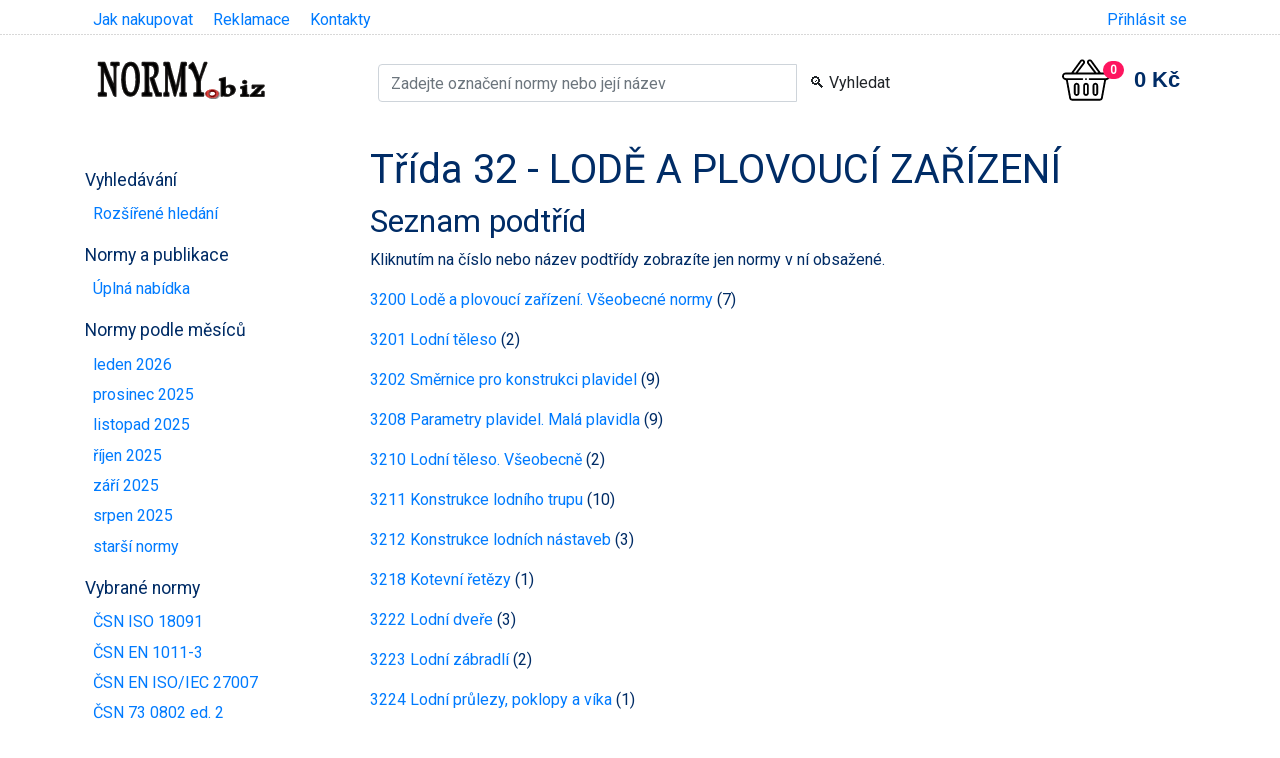

--- FILE ---
content_type: text/html; charset=utf-8
request_url: https://shop.normy.biz/trida/32
body_size: 3996
content:
<!DOCTYPE html>
<html lang='cs'>
<head>
	<meta charset="utf-8">
	<meta http-equiv="Content-Language" content="cs">
	<meta name="author" content="all: Jiří Hrazdil; jirka@hrazdil.cz">
	<title>Třída 32 - LODĚ A PLOVOUCÍ ZAŘÍZENÍ | Prodejna norem ČSN</title>
	<link href="https://fonts.googleapis.com/css?family=Roboto&amp;display=swap" rel="stylesheet">
	<meta name="viewport" content="width=device-width, initial-scale=1.0">
	<link rel="stylesheet" href="/css/mainCss.f65295e817a4b4a59db4.css">
	<script src="/asset/main.13019d7b184b5c47d786.js"></script>



	<meta name="google-site-verification" content="-6SPME3KfF_bEVcd8MEGSdkxzHnboMann9jFsGZ4W0k"/>

</head>

<body>
<div class="container scroll_to_top" id="top">
	<header> <!-- zastreseni loga a vyhledavani -->
		<div class="d-flex justify-content-end justify-content-sm-between mt-2 mb-4 px-2">
			<ul class="d-none d-sm-block top-menu">
				<li><a href="/homepage/jak-nakupovat">Jak nakupovat</a></li>
				<li><a href="/homepage/reklamace">Reklamace</a></li>
				<li><a href="/homepage/kontakty">Kontakty</a></li>
			</ul>
			<div class="user">
				<a href="/prihlasit">Přihlásit se</a>
			</div>
		</div>
		<div class="d-flex justify-content-between flex-wrap">
			<div id="logo" class="col-12 col-md-3 px-2 text-left">
				<a href="/"><img src="/images/logo.png" alt="Ing. Jiří Hrazdil - Technické normy - logo" width="174" height="44"></a>

			</div>
			<div class="col-12 col-md-6 pt-2">
	<form action="/trida/32" method="post" id="frm-basicSearchForm-form">
		<div class="input-group">
			<input type="search" name="find" size="16" placeholder="Zadejte označení normy nebo její název" id="frm-basicSearchForm-form-find" required data-nette-rules='[{"op":":filled","msg":"Zadejte hledaný výraz"}]' class="form-control">
			<div class="input-group-append">
				<input type="submit" name="send" value="🔍 Vyhledat" class="btn">
			</div>
		</div>
	<input type="hidden" name="_do" value="basicSearchForm-form-submit"></form>

			</div>
			<div class="col-12 col-md-3 d-flex">
				<div class="px-2 py-2 p-md-0 ml-auto">
					<div id="snippet--basketContent" class="cart_info empty">
						<a href="/kosik" rel='nofollow' class="d-flex align-items-center">
							<div class="icon position-relative"><img src="https://shop.normy.biz/images/shopping-basket.svg" alt="Nákupní košík">
								<div class="count badge badge-pill badge-danger position-absolute">0</div>
							</div>
							<div class="total_price d-none d-md-block ml-4">0&nbsp;Kč</div>
						</a>
					</div>
				</div>
			</div>
		</div>
	</header>
	<div class="row">
			<div class="col-12 col-md-3"> <!-- navigace -->
	<div class="menu_toggle d-block d-md-none" data-selector="#mainMenu">
		<span class="menu_toggle_title text-uppercase d-inline-block">Menu</span>
		<button class="hamburger hamburger--spin" type="button">
							<span class="hamburger-box">
								<span class="hamburger-inner"></span>
							</span>
		</button>
	</div>
	<nav id="mainMenu" class="mainMenu mt-0 mt-md-5 d-none d-md-block">
			<h3>Vyhledávání</h3>
			<ul>
				<li><a class="" href="/search/">Rozšířené hledání</a></li>
			</ul>
			<h3>Normy a publikace</h3>
			<ul>
				<li><a class="" href="/produkty">Úplná nabídka</a></li>
			</ul>
			<h3>Normy podle měsíců</h3>
			<ul>
				<li><a class="" href="/mesic/202601">leden 2026</a></li>
				<li><a class="" href="/mesic/202512">prosinec 2025</a></li>
				<li><a class="" href="/mesic/202511">listopad 2025</a></li>
				<li><a class="" href="/mesic/202510">říjen 2025</a></li>
				<li><a class="" href="/mesic/202509">září 2025</a></li>
				<li><a class="" href="/mesic/202508">srpen 2025</a></li>
				<li><a class="" href="/mesic/older">starší normy</a></li>
			</ul>
			<h3>Vybrané normy</h3>
			<ul>
				<li><a class="productLink" title="Systémy managementu kvality - Směrnice pro aplikování ISO 9001 v místní samosprávě" data-name="ČSN ISO 18091" data-id="510905" data-price="945" data-brand="ÚNMZ" data-category="ČSN" data-position="1" data-list="Menu" href="/detail/510905">ČSN ISO 18091</a></li>
				<li><a class="productLink" title="Svařování - Doporučení pro svařování kovových materiálů - Část 3: Obloukové svařování korozivzdorných ocelí" data-name="ČSN EN 1011-3" data-id="510867" data-price="340" data-brand="ÚNMZ" data-category="ČSN" data-position="2" data-list="Menu" href="/detail/510867">ČSN EN 1011-3</a></li>
				<li><a class="productLink" title="Bezpečnost informací, kybernetická bezpečnost a ochrana soukromí - Směrnice pro audit systémů řízení bezpečnosti informací" data-name="ČSN EN ISO/IEC 27007" data-id="511168" data-price="440" data-brand="ÚNMZ" data-category="ČSN" data-position="3" data-list="Menu" href="/detail/511168">ČSN EN ISO/IEC 27007</a></li>
				<li><a class="productLink" title="Požární bezpečnost staveb - Nevýrobní objekty" data-name="ČSN 73 0802 ed. 2" data-id="510825" data-price="945" data-brand="ÚNMZ" data-category="ČSN" data-position="4" data-list="Menu" href="/detail/510825">ČSN 73 0802 ed. 2</a></li>
				<li><a class="productLink" title="Požární bezpečnost staveb - Výrobní objekty" data-name="ČSN 73 0804 ed. 2" data-id="510827" data-price="990" data-brand="ÚNMZ" data-category="ČSN" data-position="5" data-list="Menu" href="/detail/510827">ČSN 73 0804 ed. 2</a></li>
				<li><a class="productLink" title="Požární bezpečnost staveb - Shromažďovací prostory" data-name="ČSN 73 0831 ed. 2" data-id="511028" data-price="350" data-brand="ÚNMZ" data-category="ČSN" data-position="6" data-list="Menu" href="/detail/511028">ČSN 73 0831 ed. 2</a></li>
				<li><a class="productLink" title="Navrhování střech - Část 1: Základní ustanovení" data-name="ČSN 73 1901-1" data-id="500663" data-price="350" data-brand="ÚNMZ" data-category="ČSN" data-position="7" data-list="Menu" href="/detail/500663">ČSN 73 1901-1</a></li>
				<li><a class="productLink" title="Navrhování střech - Část 2: Střechy se skládanou střešní krytinou" data-name="ČSN 73 1901-2" data-id="511067" data-price="340" data-brand="ÚNMZ" data-category="ČSN" data-position="8" data-list="Menu" href="/detail/511067">ČSN 73 1901-2</a></li>
				<li><a class="productLink" title="Navrhování střech - Část 3: Střechy s povlakovými hydroizolacemi" data-name="ČSN 73 1901-3" data-id="503438" data-price="340" data-brand="ÚNMZ" data-category="ČSN" data-position="9" data-list="Menu" href="/detail/503438">ČSN 73 1901-3</a></li>
				<li><a class="productLink" title="Hygienická zařízení a šatny" data-name="ČSN 73 4108" data-id="510908" data-price="440" data-brand="ÚNMZ" data-category="ČSN" data-position="10" data-list="Menu" href="/detail/510908">ČSN 73 4108</a></li>
				<li><a class="productLink" title="Prostorové uspořádání vedení technického vybavení" data-name="ČSN 73 6005" data-id="511190" data-price="350" data-brand="ÚNMZ" data-category="ČSN" data-position="11" data-list="Menu" href="/detail/511190">ČSN 73 6005</a></li>
			</ul>
			<h3>Normy podle oborů</h3>
			<ul>
				<li><a class="" href="/kategorie/zelena">Zelená úsporám (normy)</a></li>
				<li><a class="" href="/kategorie/jakost">Jakost</a></li>
				<li><a class="" href="/kategorie/staveb">Stavební normy</a></li>
				<li><a class="" href="/kategorie/hasic">Požární normy</a></li>
				<li><a class="" href="/kategorie/elektro">Elektro normy</a></li>
				<li><a class="" href="/kategorie/inel">Elektrotechnické publikace</a></li>
				<li><a class="" href="/kategorie/topeni">Vytápění</a></li>
				<li><a class="" href="/kategorie/vodovody">Vodovody a kanalizace</a></li>
				<li><a class="" href="/kategorie/tnv">TNV a TNO</a></li>
				<li><a class="" href="/kategorie/csni">Publikace ČSNI</a></li>
				<li><a class="" href="/kategorie/tni">TNI</a></li>
				<li><a class="" href="/kategorie/eurokody">Eurokódy</a></li>
				<li><a class="" href="/kategorie/eurocode">Eurocodes - National Annexes</a></li>
			</ul>
			<h3>Publikace a průkazy</h3>
			<ul>
				<li><a class="" href="/kategorie/prukazy">Průkazy a deníky</a></li>
				<li><a class="" href="/kategorie/tabulky">Tabulky a další publikace</a></li>
				<li><a class="" href="/kategorie/seztisk">Tištěný seznam norem</a></li>
				<li><a class="" href="/ics">Klasifikace ICS</a></li>
			</ul>
	</nav>
			</div>

		<div class="col-12 col-md-9"> <!-- obsah -->
			<div class="mt-4">
	<h1>Třída 32 - LODĚ A PLOVOUCÍ ZAŘÍZENÍ</h1>


		<h2>Seznam podtříd</h2>

		<p>Kliknutím na číslo nebo název podtřídy zobrazíte jen normy v ní obsažené.</p>

		<p><a href="/trida/3200">3200 Lodě a plovoucí zařízení. Všeobecné normy</a> (7)</p>
		<p><a href="/trida/3201">3201 Lodní těleso</a> (2)</p>
		<p><a href="/trida/3202">3202 Směrnice pro konstrukci plavidel</a> (9)</p>
		<p><a href="/trida/3208">3208 Parametry plavidel. Malá plavidla</a> (9)</p>
		<p><a href="/trida/3210">3210 Lodní těleso. Všeobecně</a> (2)</p>
		<p><a href="/trida/3211">3211 Konstrukce lodního trupu</a> (10)</p>
		<p><a href="/trida/3212">3212 Konstrukce lodních nástaveb</a> (3)</p>
		<p><a href="/trida/3218">3218 Kotevní řetězy</a> (1)</p>
		<p><a href="/trida/3222">3222 Lodní dveře</a> (3)</p>
		<p><a href="/trida/3223">3223 Lodní zábradlí</a> (2)</p>
		<p><a href="/trida/3224">3224 Lodní průlezy, poklopy a víka</a> (1)</p>
		<p><a href="/trida/3226">3226 Lodní pevná výstroj</a> (1)</p>
		<p><a href="/trida/3227">3227 Lodní pevná výstroj</a> (7)</p>
		<p><a href="/trida/3230">3230 Lodní palubní a hospodářská zařízení</a> (1)</p>
		<p><a href="/trida/3231">3231 Lodní palubní a hospodářská zařízení</a> (1)</p>
		<p><a href="/trida/3232">3232 Lodní palubní a hospodářská zařízení</a> (3)</p>
		<p><a href="/trida/3233">3233 Uvazovací a manipulační zařízení</a> (7)</p>
		<p><a href="/trida/3235">3235 Lodní palubní stěžňová zařízení</a> (1)</p>
		<p><a href="/trida/3239">3239 Lodní hospodářská a technologická zařízení</a> (1)</p>
		<p><a href="/trida/3240">3240 Lodní propulzní, pomocná a speciální zařízení</a> (5)</p>
		<p><a href="/trida/3241">3241 Hlavní stroje a motory</a> (2)</p>
		<p><a href="/trida/3242">3242 Dálkové ovládání pomocného zařízení</a> (2)</p>
		<p><a href="/trida/3245">3245 Lodní propulzní, pomocná a speciální zařízení</a> (2)</p>
		<p><a href="/trida/3250">3250 Lodní potrubní soustavy</a> (5)</p>
		<p><a href="/trida/3251">3251 Lodní potrubní soustavy</a> (10)</p>
		<p><a href="/trida/3252">3252 Lodní potrubní soustavy</a> (10)</p>
		<p><a href="/trida/3254">3254 Lodní potrubní soustavy</a> (1)</p>
		<p><a href="/trida/3255">3255 Lodní potrubní soustavy</a> (6)</p>
		<p><a href="/trida/3257">3257 Lodní potrubní soustavy</a> (2)</p>
		<p><a href="/trida/3259">3259 Větrací a klimatizační soustavy</a> (4)</p>
		<p><a href="/trida/3260">3260 Lodní elektrozařízení</a> (4)</p>
		<p><a href="/trida/3263">3263 Zdroje elektrické energie</a> (4)</p>
		<p><a href="/trida/3266">3266 Elektroinstalace na lodích</a> (13)</p>
		<p><a href="/trida/3268">3268 Slaboproudé rozvody a zařízení</a> (3)</p>
		<p><a href="/trida/3282">3282 Kotevní inventář</a> (6)</p>
		<p><a href="/trida/3283">3283 Uvazovací a vlečný inventář a výstroj</a> (2)</p>
		<p><a href="/trida/3284">3284 Lodní inventář</a> (1)</p>
		<p><a href="/trida/3285">3285 Navigační inventář</a> (2)</p>
		<p><a href="/trida/3286">3286 Záchranné prostředky</a> (9)</p>
		<p><a href="/trida/3289">3289 Inventář dílen, strojoven a místností</a> (1)</p>
		<p><a href="/trida/3295">3295 Příchytky, konzoly, držáky</a> (1)</p>
			</div>
		</div> <!-- end content -->
		<footer class="alert alert-primary mt-4 w-100">
			<div class="row">
				<div class="col-12 col-md">
					<h3>Kontakty</h3>
					<ul>
						<li>telefon <a href="tel:+420736168972">736 168 972</a>, 603 320 965</li>
						<li><a href="mailto:info@normybiz.cz">info&#64;normybiz.cz</a></li>
					</ul>
				</div>
				<div class="col-12 col-md">
					<h3>Osobní odběr</h3>
					<ul>
						<li>Vranovská 20, Brno-Zábrdovice<br><a href="https://mapy.cz/s/3veWz">zobrazit na mapě</a><br>termín vyzvednutí <strong>po předchozí domluvě</strong> možný od pondělí do čtvrtka 8:00 - 14:00</li>
					</ul>
				</div>
				<div class="col-12 col-md">
					<h3>Firma</h3>
					<ul>
						<li><a href="/homepage/podminky">Obchodní podmínky</a></li>
						<li><a href="/homepage/osobni-udaje">Informace o zpracování osobních údajů</a></li>
						<li><a href="/homepage/cookies">Zásady souborů cookies</a></li>
						<li><a href="/kontaktujte-nas">Kontaktujte nás</a></li>
					</ul>
				</div>
			</div>

			<div class="w-100">
				&nbsp;&copy; 2003 - 2026 Ing. Jiří Hrazdil - Technické normy
			</div>
		</footer>
	</div> <!-- end container -->
	<div class="scrollToTop"><span></span></div>
</div>

<script type="application/ld+json">
	{
		"@context": "http://schema.org",
		"@type": "LocalBusiness",
		"address": {
			"@type": "PostalAddress",
			"addressCountry": "CZ",
			"addressLocality": "Brno",
			"streetAddress": "Vranovská 20"
		},
		"name": "Ing. Jiří Hrazdil - Technické normy",
		"description": "Prodejna technických norem",
		"telephone": "+420736168972",
		"image": "https://shop.normy.biz/images/logo.png"
	}
</script>


</body>
</html>


--- FILE ---
content_type: text/javascript
request_url: https://shop.normy.biz/asset/main.13019d7b184b5c47d786.js
body_size: 77544
content:
/*! For license information please see main.13019d7b184b5c47d786.js.LICENSE.txt */
(()=>{var e,t,n={577:function(e,t,n){!function(e,t){"use strict";function i(e){return e&&"object"==typeof e&&"default"in e?e:{default:e}}var r=i(t);function o(e,t){for(var n=0;n<t.length;n++){var i=t[n];i.enumerable=i.enumerable||!1,i.configurable=!0,"value"in i&&(i.writable=!0),Object.defineProperty(e,i.key,i)}}function a(e,t,n){return t&&o(e.prototype,t),n&&o(e,n),Object.defineProperty(e,"prototype",{writable:!1}),e}function s(){return s=Object.assign?Object.assign.bind():function(e){for(var t=1;t<arguments.length;t++){var n=arguments[t];for(var i in n)Object.prototype.hasOwnProperty.call(n,i)&&(e[i]=n[i])}return e},s.apply(this,arguments)}function l(e,t){return l=Object.setPrototypeOf?Object.setPrototypeOf.bind():function(e,t){return e.__proto__=t,e},l(e,t)}var c="transitionend";function u(e){var t=this,n=!1;return r.default(this).one(d.TRANSITION_END,(function(){n=!0})),setTimeout((function(){n||d.triggerTransitionEnd(t)}),e),this}var d={TRANSITION_END:"bsTransitionEnd",getUID:function(e){do{e+=~~(1e6*Math.random())}while(document.getElementById(e));return e},getSelectorFromElement:function(e){var t=e.getAttribute("data-target");if(!t||"#"===t){var n=e.getAttribute("href");t=n&&"#"!==n?n.trim():""}try{return document.querySelector(t)?t:null}catch(e){return null}},getTransitionDurationFromElement:function(e){if(!e)return 0;var t=r.default(e).css("transition-duration"),n=r.default(e).css("transition-delay"),i=parseFloat(t),o=parseFloat(n);return i||o?(t=t.split(",")[0],n=n.split(",")[0],1e3*(parseFloat(t)+parseFloat(n))):0},reflow:function(e){return e.offsetHeight},triggerTransitionEnd:function(e){r.default(e).trigger(c)},supportsTransitionEnd:function(){return Boolean(c)},isElement:function(e){return(e[0]||e).nodeType},typeCheckConfig:function(e,t,n){for(var i in n)if(Object.prototype.hasOwnProperty.call(n,i)){var r=n[i],o=t[i],a=o&&d.isElement(o)?"element":null==(s=o)?""+s:{}.toString.call(s).match(/\s([a-z]+)/i)[1].toLowerCase();if(!new RegExp(r).test(a))throw new Error(e.toUpperCase()+': Option "'+i+'" provided type "'+a+'" but expected type "'+r+'".')}var s},findShadowRoot:function(e){if(!document.documentElement.attachShadow)return null;if("function"==typeof e.getRootNode){var t=e.getRootNode();return t instanceof ShadowRoot?t:null}return e instanceof ShadowRoot?e:e.parentNode?d.findShadowRoot(e.parentNode):null},jQueryDetection:function(){if(void 0===r.default)throw new TypeError("Bootstrap's JavaScript requires jQuery. jQuery must be included before Bootstrap's JavaScript.");var e=r.default.fn.jquery.split(" ")[0].split(".");if(e[0]<2&&e[1]<9||1===e[0]&&9===e[1]&&e[2]<1||e[0]>=4)throw new Error("Bootstrap's JavaScript requires at least jQuery v1.9.1 but less than v4.0.0")}};d.jQueryDetection(),r.default.fn.emulateTransitionEnd=u,r.default.event.special[d.TRANSITION_END]={bindType:c,delegateType:c,handle:function(e){if(r.default(e.target).is(this))return e.handleObj.handler.apply(this,arguments)}};var h="alert",f="bs.alert",p="."+f,m=r.default.fn[h],g="close"+p,v="closed"+p,y="click"+p+".data-api",b=function(){function e(e){this._element=e}var t=e.prototype;return t.close=function(e){var t=this._element;e&&(t=this._getRootElement(e)),this._triggerCloseEvent(t).isDefaultPrevented()||this._removeElement(t)},t.dispose=function(){r.default.removeData(this._element,f),this._element=null},t._getRootElement=function(e){var t=d.getSelectorFromElement(e),n=!1;return t&&(n=document.querySelector(t)),n||(n=r.default(e).closest(".alert")[0]),n},t._triggerCloseEvent=function(e){var t=r.default.Event(g);return r.default(e).trigger(t),t},t._removeElement=function(e){var t=this;if(r.default(e).removeClass("show"),r.default(e).hasClass("fade")){var n=d.getTransitionDurationFromElement(e);r.default(e).one(d.TRANSITION_END,(function(n){return t._destroyElement(e,n)})).emulateTransitionEnd(n)}else this._destroyElement(e)},t._destroyElement=function(e){r.default(e).detach().trigger(v).remove()},e._jQueryInterface=function(t){return this.each((function(){var n=r.default(this),i=n.data(f);i||(i=new e(this),n.data(f,i)),"close"===t&&i[t](this)}))},e._handleDismiss=function(e){return function(t){t&&t.preventDefault(),e.close(this)}},a(e,null,[{key:"VERSION",get:function(){return"4.6.2"}}]),e}();r.default(document).on(y,'[data-dismiss="alert"]',b._handleDismiss(new b)),r.default.fn[h]=b._jQueryInterface,r.default.fn[h].Constructor=b,r.default.fn[h].noConflict=function(){return r.default.fn[h]=m,b._jQueryInterface};var w="button",_="bs.button",E="."+_,x=".data-api",C=r.default.fn[w],T="active",S="click"+E+x,k="focus"+E+x+" blur"+E+x,A="load"+E+x,N='[data-toggle^="button"]',I='input:not([type="hidden"])',D=".btn",j=function(){function e(e){this._element=e,this.shouldAvoidTriggerChange=!1}var t=e.prototype;return t.toggle=function(){var e=!0,t=!0,n=r.default(this._element).closest('[data-toggle="buttons"]')[0];if(n){var i=this._element.querySelector(I);if(i){if("radio"===i.type)if(i.checked&&this._element.classList.contains(T))e=!1;else{var o=n.querySelector(".active");o&&r.default(o).removeClass(T)}e&&("checkbox"!==i.type&&"radio"!==i.type||(i.checked=!this._element.classList.contains(T)),this.shouldAvoidTriggerChange||r.default(i).trigger("change")),i.focus(),t=!1}}this._element.hasAttribute("disabled")||this._element.classList.contains("disabled")||(t&&this._element.setAttribute("aria-pressed",!this._element.classList.contains(T)),e&&r.default(this._element).toggleClass(T))},t.dispose=function(){r.default.removeData(this._element,_),this._element=null},e._jQueryInterface=function(t,n){return this.each((function(){var i=r.default(this),o=i.data(_);o||(o=new e(this),i.data(_,o)),o.shouldAvoidTriggerChange=n,"toggle"===t&&o[t]()}))},a(e,null,[{key:"VERSION",get:function(){return"4.6.2"}}]),e}();r.default(document).on(S,N,(function(e){var t=e.target,n=t;if(r.default(t).hasClass("btn")||(t=r.default(t).closest(D)[0]),!t||t.hasAttribute("disabled")||t.classList.contains("disabled"))e.preventDefault();else{var i=t.querySelector(I);if(i&&(i.hasAttribute("disabled")||i.classList.contains("disabled")))return void e.preventDefault();"INPUT"!==n.tagName&&"LABEL"===t.tagName||j._jQueryInterface.call(r.default(t),"toggle","INPUT"===n.tagName)}})).on(k,N,(function(e){var t=r.default(e.target).closest(D)[0];r.default(t).toggleClass("focus",/^focus(in)?$/.test(e.type))})),r.default(window).on(A,(function(){for(var e=[].slice.call(document.querySelectorAll('[data-toggle="buttons"] .btn')),t=0,n=e.length;t<n;t++){var i=e[t],r=i.querySelector(I);r.checked||r.hasAttribute("checked")?i.classList.add(T):i.classList.remove(T)}for(var o=0,a=(e=[].slice.call(document.querySelectorAll('[data-toggle="button"]'))).length;o<a;o++){var s=e[o];"true"===s.getAttribute("aria-pressed")?s.classList.add(T):s.classList.remove(T)}})),r.default.fn[w]=j._jQueryInterface,r.default.fn[w].Constructor=j,r.default.fn[w].noConflict=function(){return r.default.fn[w]=C,j._jQueryInterface};var O="carousel",L="bs.carousel",P="."+L,F=".data-api",R=r.default.fn[O],M="active",q="next",H="prev",z="slide"+P,B="slid"+P,$="keydown"+P,W="mouseenter"+P,U="mouseleave"+P,V="touchstart"+P,Q="touchmove"+P,G="touchend"+P,X="pointerdown"+P,J="pointerup"+P,K="dragstart"+P,Y="load"+P+F,Z="click"+P+F,ee=".active.carousel-item",te={interval:5e3,keyboard:!0,slide:!1,pause:"hover",wrap:!0,touch:!0},ne={interval:"(number|boolean)",keyboard:"boolean",slide:"(boolean|string)",pause:"(string|boolean)",wrap:"boolean",touch:"boolean"},ie={TOUCH:"touch",PEN:"pen"},re=function(){function e(e,t){this._items=null,this._interval=null,this._activeElement=null,this._isPaused=!1,this._isSliding=!1,this.touchTimeout=null,this.touchStartX=0,this.touchDeltaX=0,this._config=this._getConfig(t),this._element=e,this._indicatorsElement=this._element.querySelector(".carousel-indicators"),this._touchSupported="ontouchstart"in document.documentElement||navigator.maxTouchPoints>0,this._pointerEvent=Boolean(window.PointerEvent||window.MSPointerEvent),this._addEventListeners()}var t=e.prototype;return t.next=function(){this._isSliding||this._slide(q)},t.nextWhenVisible=function(){var e=r.default(this._element);!document.hidden&&e.is(":visible")&&"hidden"!==e.css("visibility")&&this.next()},t.prev=function(){this._isSliding||this._slide(H)},t.pause=function(e){e||(this._isPaused=!0),this._element.querySelector(".carousel-item-next, .carousel-item-prev")&&(d.triggerTransitionEnd(this._element),this.cycle(!0)),clearInterval(this._interval),this._interval=null},t.cycle=function(e){e||(this._isPaused=!1),this._interval&&(clearInterval(this._interval),this._interval=null),this._config.interval&&!this._isPaused&&(this._updateInterval(),this._interval=setInterval((document.visibilityState?this.nextWhenVisible:this.next).bind(this),this._config.interval))},t.to=function(e){var t=this;this._activeElement=this._element.querySelector(ee);var n=this._getItemIndex(this._activeElement);if(!(e>this._items.length-1||e<0))if(this._isSliding)r.default(this._element).one(B,(function(){return t.to(e)}));else{if(n===e)return this.pause(),void this.cycle();var i=e>n?q:H;this._slide(i,this._items[e])}},t.dispose=function(){r.default(this._element).off(P),r.default.removeData(this._element,L),this._items=null,this._config=null,this._element=null,this._interval=null,this._isPaused=null,this._isSliding=null,this._activeElement=null,this._indicatorsElement=null},t._getConfig=function(e){return e=s({},te,e),d.typeCheckConfig(O,e,ne),e},t._handleSwipe=function(){var e=Math.abs(this.touchDeltaX);if(!(e<=40)){var t=e/this.touchDeltaX;this.touchDeltaX=0,t>0&&this.prev(),t<0&&this.next()}},t._addEventListeners=function(){var e=this;this._config.keyboard&&r.default(this._element).on($,(function(t){return e._keydown(t)})),"hover"===this._config.pause&&r.default(this._element).on(W,(function(t){return e.pause(t)})).on(U,(function(t){return e.cycle(t)})),this._config.touch&&this._addTouchEventListeners()},t._addTouchEventListeners=function(){var e=this;if(this._touchSupported){var t=function(t){e._pointerEvent&&ie[t.originalEvent.pointerType.toUpperCase()]?e.touchStartX=t.originalEvent.clientX:e._pointerEvent||(e.touchStartX=t.originalEvent.touches[0].clientX)},n=function(t){e._pointerEvent&&ie[t.originalEvent.pointerType.toUpperCase()]&&(e.touchDeltaX=t.originalEvent.clientX-e.touchStartX),e._handleSwipe(),"hover"===e._config.pause&&(e.pause(),e.touchTimeout&&clearTimeout(e.touchTimeout),e.touchTimeout=setTimeout((function(t){return e.cycle(t)}),500+e._config.interval))};r.default(this._element.querySelectorAll(".carousel-item img")).on(K,(function(e){return e.preventDefault()})),this._pointerEvent?(r.default(this._element).on(X,(function(e){return t(e)})),r.default(this._element).on(J,(function(e){return n(e)})),this._element.classList.add("pointer-event")):(r.default(this._element).on(V,(function(e){return t(e)})),r.default(this._element).on(Q,(function(t){return function(t){e.touchDeltaX=t.originalEvent.touches&&t.originalEvent.touches.length>1?0:t.originalEvent.touches[0].clientX-e.touchStartX}(t)})),r.default(this._element).on(G,(function(e){return n(e)})))}},t._keydown=function(e){if(!/input|textarea/i.test(e.target.tagName))switch(e.which){case 37:e.preventDefault(),this.prev();break;case 39:e.preventDefault(),this.next()}},t._getItemIndex=function(e){return this._items=e&&e.parentNode?[].slice.call(e.parentNode.querySelectorAll(".carousel-item")):[],this._items.indexOf(e)},t._getItemByDirection=function(e,t){var n=e===q,i=e===H,r=this._getItemIndex(t),o=this._items.length-1;if((i&&0===r||n&&r===o)&&!this._config.wrap)return t;var a=(r+(e===H?-1:1))%this._items.length;return-1===a?this._items[this._items.length-1]:this._items[a]},t._triggerSlideEvent=function(e,t){var n=this._getItemIndex(e),i=this._getItemIndex(this._element.querySelector(ee)),o=r.default.Event(z,{relatedTarget:e,direction:t,from:i,to:n});return r.default(this._element).trigger(o),o},t._setActiveIndicatorElement=function(e){if(this._indicatorsElement){var t=[].slice.call(this._indicatorsElement.querySelectorAll(".active"));r.default(t).removeClass(M);var n=this._indicatorsElement.children[this._getItemIndex(e)];n&&r.default(n).addClass(M)}},t._updateInterval=function(){var e=this._activeElement||this._element.querySelector(ee);if(e){var t=parseInt(e.getAttribute("data-interval"),10);t?(this._config.defaultInterval=this._config.defaultInterval||this._config.interval,this._config.interval=t):this._config.interval=this._config.defaultInterval||this._config.interval}},t._slide=function(e,t){var n,i,o,a=this,s=this._element.querySelector(ee),l=this._getItemIndex(s),c=t||s&&this._getItemByDirection(e,s),u=this._getItemIndex(c),h=Boolean(this._interval);if(e===q?(n="carousel-item-left",i="carousel-item-next",o="left"):(n="carousel-item-right",i="carousel-item-prev",o="right"),c&&r.default(c).hasClass(M))this._isSliding=!1;else if(!this._triggerSlideEvent(c,o).isDefaultPrevented()&&s&&c){this._isSliding=!0,h&&this.pause(),this._setActiveIndicatorElement(c),this._activeElement=c;var f=r.default.Event(B,{relatedTarget:c,direction:o,from:l,to:u});if(r.default(this._element).hasClass("slide")){r.default(c).addClass(i),d.reflow(c),r.default(s).addClass(n),r.default(c).addClass(n);var p=d.getTransitionDurationFromElement(s);r.default(s).one(d.TRANSITION_END,(function(){r.default(c).removeClass(n+" "+i).addClass(M),r.default(s).removeClass(M+" "+i+" "+n),a._isSliding=!1,setTimeout((function(){return r.default(a._element).trigger(f)}),0)})).emulateTransitionEnd(p)}else r.default(s).removeClass(M),r.default(c).addClass(M),this._isSliding=!1,r.default(this._element).trigger(f);h&&this.cycle()}},e._jQueryInterface=function(t){return this.each((function(){var n=r.default(this).data(L),i=s({},te,r.default(this).data());"object"==typeof t&&(i=s({},i,t));var o="string"==typeof t?t:i.slide;if(n||(n=new e(this,i),r.default(this).data(L,n)),"number"==typeof t)n.to(t);else if("string"==typeof o){if(void 0===n[o])throw new TypeError('No method named "'+o+'"');n[o]()}else i.interval&&i.ride&&(n.pause(),n.cycle())}))},e._dataApiClickHandler=function(t){var n=d.getSelectorFromElement(this);if(n){var i=r.default(n)[0];if(i&&r.default(i).hasClass("carousel")){var o=s({},r.default(i).data(),r.default(this).data()),a=this.getAttribute("data-slide-to");a&&(o.interval=!1),e._jQueryInterface.call(r.default(i),o),a&&r.default(i).data(L).to(a),t.preventDefault()}}},a(e,null,[{key:"VERSION",get:function(){return"4.6.2"}},{key:"Default",get:function(){return te}}]),e}();r.default(document).on(Z,"[data-slide], [data-slide-to]",re._dataApiClickHandler),r.default(window).on(Y,(function(){for(var e=[].slice.call(document.querySelectorAll('[data-ride="carousel"]')),t=0,n=e.length;t<n;t++){var i=r.default(e[t]);re._jQueryInterface.call(i,i.data())}})),r.default.fn[O]=re._jQueryInterface,r.default.fn[O].Constructor=re,r.default.fn[O].noConflict=function(){return r.default.fn[O]=R,re._jQueryInterface};var oe="collapse",ae="bs.collapse",se="."+ae,le=r.default.fn[oe],ce="show",ue="collapse",de="collapsing",he="collapsed",fe="width",pe="show"+se,me="shown"+se,ge="hide"+se,ve="hidden"+se,ye="click"+se+".data-api",be='[data-toggle="collapse"]',we={toggle:!0,parent:""},_e={toggle:"boolean",parent:"(string|element)"},Ee=function(){function e(e,t){this._isTransitioning=!1,this._element=e,this._config=this._getConfig(t),this._triggerArray=[].slice.call(document.querySelectorAll('[data-toggle="collapse"][href="#'+e.id+'"],[data-toggle="collapse"][data-target="#'+e.id+'"]'));for(var n=[].slice.call(document.querySelectorAll(be)),i=0,r=n.length;i<r;i++){var o=n[i],a=d.getSelectorFromElement(o),s=[].slice.call(document.querySelectorAll(a)).filter((function(t){return t===e}));null!==a&&s.length>0&&(this._selector=a,this._triggerArray.push(o))}this._parent=this._config.parent?this._getParent():null,this._config.parent||this._addAriaAndCollapsedClass(this._element,this._triggerArray),this._config.toggle&&this.toggle()}var t=e.prototype;return t.toggle=function(){r.default(this._element).hasClass(ce)?this.hide():this.show()},t.show=function(){var t,n,i=this;if(!(this._isTransitioning||r.default(this._element).hasClass(ce)||(this._parent&&0===(t=[].slice.call(this._parent.querySelectorAll(".show, .collapsing")).filter((function(e){return"string"==typeof i._config.parent?e.getAttribute("data-parent")===i._config.parent:e.classList.contains(ue)}))).length&&(t=null),t&&(n=r.default(t).not(this._selector).data(ae))&&n._isTransitioning))){var o=r.default.Event(pe);if(r.default(this._element).trigger(o),!o.isDefaultPrevented()){t&&(e._jQueryInterface.call(r.default(t).not(this._selector),"hide"),n||r.default(t).data(ae,null));var a=this._getDimension();r.default(this._element).removeClass(ue).addClass(de),this._element.style[a]=0,this._triggerArray.length&&r.default(this._triggerArray).removeClass(he).attr("aria-expanded",!0),this.setTransitioning(!0);var s="scroll"+(a[0].toUpperCase()+a.slice(1)),l=d.getTransitionDurationFromElement(this._element);r.default(this._element).one(d.TRANSITION_END,(function(){r.default(i._element).removeClass(de).addClass(ue+" "+ce),i._element.style[a]="",i.setTransitioning(!1),r.default(i._element).trigger(me)})).emulateTransitionEnd(l),this._element.style[a]=this._element[s]+"px"}}},t.hide=function(){var e=this;if(!this._isTransitioning&&r.default(this._element).hasClass(ce)){var t=r.default.Event(ge);if(r.default(this._element).trigger(t),!t.isDefaultPrevented()){var n=this._getDimension();this._element.style[n]=this._element.getBoundingClientRect()[n]+"px",d.reflow(this._element),r.default(this._element).addClass(de).removeClass(ue+" "+ce);var i=this._triggerArray.length;if(i>0)for(var o=0;o<i;o++){var a=this._triggerArray[o],s=d.getSelectorFromElement(a);null!==s&&(r.default([].slice.call(document.querySelectorAll(s))).hasClass(ce)||r.default(a).addClass(he).attr("aria-expanded",!1))}this.setTransitioning(!0);this._element.style[n]="";var l=d.getTransitionDurationFromElement(this._element);r.default(this._element).one(d.TRANSITION_END,(function(){e.setTransitioning(!1),r.default(e._element).removeClass(de).addClass(ue).trigger(ve)})).emulateTransitionEnd(l)}}},t.setTransitioning=function(e){this._isTransitioning=e},t.dispose=function(){r.default.removeData(this._element,ae),this._config=null,this._parent=null,this._element=null,this._triggerArray=null,this._isTransitioning=null},t._getConfig=function(e){return(e=s({},we,e)).toggle=Boolean(e.toggle),d.typeCheckConfig(oe,e,_e),e},t._getDimension=function(){return r.default(this._element).hasClass(fe)?fe:"height"},t._getParent=function(){var t,n=this;d.isElement(this._config.parent)?(t=this._config.parent,void 0!==this._config.parent.jquery&&(t=this._config.parent[0])):t=document.querySelector(this._config.parent);var i='[data-toggle="collapse"][data-parent="'+this._config.parent+'"]',o=[].slice.call(t.querySelectorAll(i));return r.default(o).each((function(t,i){n._addAriaAndCollapsedClass(e._getTargetFromElement(i),[i])})),t},t._addAriaAndCollapsedClass=function(e,t){var n=r.default(e).hasClass(ce);t.length&&r.default(t).toggleClass(he,!n).attr("aria-expanded",n)},e._getTargetFromElement=function(e){var t=d.getSelectorFromElement(e);return t?document.querySelector(t):null},e._jQueryInterface=function(t){return this.each((function(){var n=r.default(this),i=n.data(ae),o=s({},we,n.data(),"object"==typeof t&&t?t:{});if(!i&&o.toggle&&"string"==typeof t&&/show|hide/.test(t)&&(o.toggle=!1),i||(i=new e(this,o),n.data(ae,i)),"string"==typeof t){if(void 0===i[t])throw new TypeError('No method named "'+t+'"');i[t]()}}))},a(e,null,[{key:"VERSION",get:function(){return"4.6.2"}},{key:"Default",get:function(){return we}}]),e}();r.default(document).on(ye,be,(function(e){"A"===e.currentTarget.tagName&&e.preventDefault();var t=r.default(this),n=d.getSelectorFromElement(this),i=[].slice.call(document.querySelectorAll(n));r.default(i).each((function(){var e=r.default(this),n=e.data(ae)?"toggle":t.data();Ee._jQueryInterface.call(e,n)}))})),r.default.fn[oe]=Ee._jQueryInterface,r.default.fn[oe].Constructor=Ee,r.default.fn[oe].noConflict=function(){return r.default.fn[oe]=le,Ee._jQueryInterface};var xe="undefined"!=typeof window&&"undefined"!=typeof document&&"undefined"!=typeof navigator,Ce=function(){for(var e=["Edge","Trident","Firefox"],t=0;t<e.length;t+=1)if(xe&&navigator.userAgent.indexOf(e[t])>=0)return 1;return 0}();var Te=xe&&window.Promise?function(e){var t=!1;return function(){t||(t=!0,window.Promise.resolve().then((function(){t=!1,e()})))}}:function(e){var t=!1;return function(){t||(t=!0,setTimeout((function(){t=!1,e()}),Ce))}};function Se(e){return e&&"[object Function]"==={}.toString.call(e)}function ke(e,t){if(1!==e.nodeType)return[];var n=e.ownerDocument.defaultView.getComputedStyle(e,null);return t?n[t]:n}function Ae(e){return"HTML"===e.nodeName?e:e.parentNode||e.host}function Ne(e){if(!e)return document.body;switch(e.nodeName){case"HTML":case"BODY":return e.ownerDocument.body;case"#document":return e.body}var t=ke(e),n=t.overflow,i=t.overflowX,r=t.overflowY;return/(auto|scroll|overlay)/.test(n+r+i)?e:Ne(Ae(e))}function Ie(e){return e&&e.referenceNode?e.referenceNode:e}var De=xe&&!(!window.MSInputMethodContext||!document.documentMode),je=xe&&/MSIE 10/.test(navigator.userAgent);function Oe(e){return 11===e?De:10===e?je:De||je}function Le(e){if(!e)return document.documentElement;for(var t=Oe(10)?document.body:null,n=e.offsetParent||null;n===t&&e.nextElementSibling;)n=(e=e.nextElementSibling).offsetParent;var i=n&&n.nodeName;return i&&"BODY"!==i&&"HTML"!==i?-1!==["TH","TD","TABLE"].indexOf(n.nodeName)&&"static"===ke(n,"position")?Le(n):n:e?e.ownerDocument.documentElement:document.documentElement}function Pe(e){return null!==e.parentNode?Pe(e.parentNode):e}function Fe(e,t){if(!(e&&e.nodeType&&t&&t.nodeType))return document.documentElement;var n=e.compareDocumentPosition(t)&Node.DOCUMENT_POSITION_FOLLOWING,i=n?e:t,r=n?t:e,o=document.createRange();o.setStart(i,0),o.setEnd(r,0);var a,s,l=o.commonAncestorContainer;if(e!==l&&t!==l||i.contains(r))return"BODY"===(s=(a=l).nodeName)||"HTML"!==s&&Le(a.firstElementChild)!==a?Le(l):l;var c=Pe(e);return c.host?Fe(c.host,t):Fe(e,Pe(t).host)}function Re(e){var t="top"===(arguments.length>1&&void 0!==arguments[1]?arguments[1]:"top")?"scrollTop":"scrollLeft",n=e.nodeName;if("BODY"===n||"HTML"===n){var i=e.ownerDocument.documentElement;return(e.ownerDocument.scrollingElement||i)[t]}return e[t]}function Me(e,t){var n=arguments.length>2&&void 0!==arguments[2]&&arguments[2],i=Re(t,"top"),r=Re(t,"left"),o=n?-1:1;return e.top+=i*o,e.bottom+=i*o,e.left+=r*o,e.right+=r*o,e}function qe(e,t){var n="x"===t?"Left":"Top",i="Left"===n?"Right":"Bottom";return parseFloat(e["border"+n+"Width"])+parseFloat(e["border"+i+"Width"])}function He(e,t,n,i){return Math.max(t["offset"+e],t["scroll"+e],n["client"+e],n["offset"+e],n["scroll"+e],Oe(10)?parseInt(n["offset"+e])+parseInt(i["margin"+("Height"===e?"Top":"Left")])+parseInt(i["margin"+("Height"===e?"Bottom":"Right")]):0)}function ze(e){var t=e.body,n=e.documentElement,i=Oe(10)&&getComputedStyle(n);return{height:He("Height",t,n,i),width:He("Width",t,n,i)}}var Be=function(e,t){if(!(e instanceof t))throw new TypeError("Cannot call a class as a function")},$e=function(){function e(e,t){for(var n=0;n<t.length;n++){var i=t[n];i.enumerable=i.enumerable||!1,i.configurable=!0,"value"in i&&(i.writable=!0),Object.defineProperty(e,i.key,i)}}return function(t,n,i){return n&&e(t.prototype,n),i&&e(t,i),t}}(),We=function(e,t,n){return t in e?Object.defineProperty(e,t,{value:n,enumerable:!0,configurable:!0,writable:!0}):e[t]=n,e},Ue=Object.assign||function(e){for(var t=1;t<arguments.length;t++){var n=arguments[t];for(var i in n)Object.prototype.hasOwnProperty.call(n,i)&&(e[i]=n[i])}return e};function Ve(e){return Ue({},e,{right:e.left+e.width,bottom:e.top+e.height})}function Qe(e){var t={};try{if(Oe(10)){t=e.getBoundingClientRect();var n=Re(e,"top"),i=Re(e,"left");t.top+=n,t.left+=i,t.bottom+=n,t.right+=i}else t=e.getBoundingClientRect()}catch(e){}var r={left:t.left,top:t.top,width:t.right-t.left,height:t.bottom-t.top},o="HTML"===e.nodeName?ze(e.ownerDocument):{},a=o.width||e.clientWidth||r.width,s=o.height||e.clientHeight||r.height,l=e.offsetWidth-a,c=e.offsetHeight-s;if(l||c){var u=ke(e);l-=qe(u,"x"),c-=qe(u,"y"),r.width-=l,r.height-=c}return Ve(r)}function Ge(e,t){var n=arguments.length>2&&void 0!==arguments[2]&&arguments[2],i=Oe(10),r="HTML"===t.nodeName,o=Qe(e),a=Qe(t),s=Ne(e),l=ke(t),c=parseFloat(l.borderTopWidth),u=parseFloat(l.borderLeftWidth);n&&r&&(a.top=Math.max(a.top,0),a.left=Math.max(a.left,0));var d=Ve({top:o.top-a.top-c,left:o.left-a.left-u,width:o.width,height:o.height});if(d.marginTop=0,d.marginLeft=0,!i&&r){var h=parseFloat(l.marginTop),f=parseFloat(l.marginLeft);d.top-=c-h,d.bottom-=c-h,d.left-=u-f,d.right-=u-f,d.marginTop=h,d.marginLeft=f}return(i&&!n?t.contains(s):t===s&&"BODY"!==s.nodeName)&&(d=Me(d,t)),d}function Xe(e){var t=arguments.length>1&&void 0!==arguments[1]&&arguments[1],n=e.ownerDocument.documentElement,i=Ge(e,n),r=Math.max(n.clientWidth,window.innerWidth||0),o=Math.max(n.clientHeight,window.innerHeight||0),a=t?0:Re(n),s=t?0:Re(n,"left");return Ve({top:a-i.top+i.marginTop,left:s-i.left+i.marginLeft,width:r,height:o})}function Je(e){var t=e.nodeName;if("BODY"===t||"HTML"===t)return!1;if("fixed"===ke(e,"position"))return!0;var n=Ae(e);return!!n&&Je(n)}function Ke(e){if(!e||!e.parentElement||Oe())return document.documentElement;for(var t=e.parentElement;t&&"none"===ke(t,"transform");)t=t.parentElement;return t||document.documentElement}function Ye(e,t,n,i){var r=arguments.length>4&&void 0!==arguments[4]&&arguments[4],o={top:0,left:0},a=r?Ke(e):Fe(e,Ie(t));if("viewport"===i)o=Xe(a,r);else{var s=void 0;"scrollParent"===i?"BODY"===(s=Ne(Ae(t))).nodeName&&(s=e.ownerDocument.documentElement):s="window"===i?e.ownerDocument.documentElement:i;var l=Ge(s,a,r);if("HTML"!==s.nodeName||Je(a))o=l;else{var c=ze(e.ownerDocument),u=c.height,d=c.width;o.top+=l.top-l.marginTop,o.bottom=u+l.top,o.left+=l.left-l.marginLeft,o.right=d+l.left}}var h="number"==typeof(n=n||0);return o.left+=h?n:n.left||0,o.top+=h?n:n.top||0,o.right-=h?n:n.right||0,o.bottom-=h?n:n.bottom||0,o}function Ze(e){return e.width*e.height}function et(e,t,n,i,r){var o=arguments.length>5&&void 0!==arguments[5]?arguments[5]:0;if(-1===e.indexOf("auto"))return e;var a=Ye(n,i,o,r),s={top:{width:a.width,height:t.top-a.top},right:{width:a.right-t.right,height:a.height},bottom:{width:a.width,height:a.bottom-t.bottom},left:{width:t.left-a.left,height:a.height}},l=Object.keys(s).map((function(e){return Ue({key:e},s[e],{area:Ze(s[e])})})).sort((function(e,t){return t.area-e.area})),c=l.filter((function(e){var t=e.width,i=e.height;return t>=n.clientWidth&&i>=n.clientHeight})),u=c.length>0?c[0].key:l[0].key,d=e.split("-")[1];return u+(d?"-"+d:"")}function tt(e,t,n){var i=arguments.length>3&&void 0!==arguments[3]?arguments[3]:null;return Ge(n,i?Ke(t):Fe(t,Ie(n)),i)}function nt(e){var t=e.ownerDocument.defaultView.getComputedStyle(e),n=parseFloat(t.marginTop||0)+parseFloat(t.marginBottom||0),i=parseFloat(t.marginLeft||0)+parseFloat(t.marginRight||0);return{width:e.offsetWidth+i,height:e.offsetHeight+n}}function it(e){var t={left:"right",right:"left",bottom:"top",top:"bottom"};return e.replace(/left|right|bottom|top/g,(function(e){return t[e]}))}function rt(e,t,n){n=n.split("-")[0];var i=nt(e),r={width:i.width,height:i.height},o=-1!==["right","left"].indexOf(n),a=o?"top":"left",s=o?"left":"top",l=o?"height":"width",c=o?"width":"height";return r[a]=t[a]+t[l]/2-i[l]/2,r[s]=n===s?t[s]-i[c]:t[it(s)],r}function ot(e,t){return Array.prototype.find?e.find(t):e.filter(t)[0]}function at(e,t,n){return(void 0===n?e:e.slice(0,function(e,t,n){if(Array.prototype.findIndex)return e.findIndex((function(e){return e[t]===n}));var i=ot(e,(function(e){return e[t]===n}));return e.indexOf(i)}(e,"name",n))).forEach((function(e){e.function&&console.warn("`modifier.function` is deprecated, use `modifier.fn`!");var n=e.function||e.fn;e.enabled&&Se(n)&&(t.offsets.popper=Ve(t.offsets.popper),t.offsets.reference=Ve(t.offsets.reference),t=n(t,e))})),t}function st(){if(!this.state.isDestroyed){var e={instance:this,styles:{},arrowStyles:{},attributes:{},flipped:!1,offsets:{}};e.offsets.reference=tt(this.state,this.popper,this.reference,this.options.positionFixed),e.placement=et(this.options.placement,e.offsets.reference,this.popper,this.reference,this.options.modifiers.flip.boundariesElement,this.options.modifiers.flip.padding),e.originalPlacement=e.placement,e.positionFixed=this.options.positionFixed,e.offsets.popper=rt(this.popper,e.offsets.reference,e.placement),e.offsets.popper.position=this.options.positionFixed?"fixed":"absolute",e=at(this.modifiers,e),this.state.isCreated?this.options.onUpdate(e):(this.state.isCreated=!0,this.options.onCreate(e))}}function lt(e,t){return e.some((function(e){var n=e.name;return e.enabled&&n===t}))}function ct(e){for(var t=[!1,"ms","Webkit","Moz","O"],n=e.charAt(0).toUpperCase()+e.slice(1),i=0;i<t.length;i++){var r=t[i],o=r?""+r+n:e;if(void 0!==document.body.style[o])return o}return null}function ut(){return this.state.isDestroyed=!0,lt(this.modifiers,"applyStyle")&&(this.popper.removeAttribute("x-placement"),this.popper.style.position="",this.popper.style.top="",this.popper.style.left="",this.popper.style.right="",this.popper.style.bottom="",this.popper.style.willChange="",this.popper.style[ct("transform")]=""),this.disableEventListeners(),this.options.removeOnDestroy&&this.popper.parentNode.removeChild(this.popper),this}function dt(e){var t=e.ownerDocument;return t?t.defaultView:window}function ht(e,t,n,i){var r="BODY"===e.nodeName,o=r?e.ownerDocument.defaultView:e;o.addEventListener(t,n,{passive:!0}),r||ht(Ne(o.parentNode),t,n,i),i.push(o)}function ft(e,t,n,i){n.updateBound=i,dt(e).addEventListener("resize",n.updateBound,{passive:!0});var r=Ne(e);return ht(r,"scroll",n.updateBound,n.scrollParents),n.scrollElement=r,n.eventsEnabled=!0,n}function pt(){this.state.eventsEnabled||(this.state=ft(this.reference,this.options,this.state,this.scheduleUpdate))}function mt(){var e,t;this.state.eventsEnabled&&(cancelAnimationFrame(this.scheduleUpdate),this.state=(e=this.reference,t=this.state,dt(e).removeEventListener("resize",t.updateBound),t.scrollParents.forEach((function(e){e.removeEventListener("scroll",t.updateBound)})),t.updateBound=null,t.scrollParents=[],t.scrollElement=null,t.eventsEnabled=!1,t))}function gt(e){return""!==e&&!isNaN(parseFloat(e))&&isFinite(e)}function vt(e,t){Object.keys(t).forEach((function(n){var i="";-1!==["width","height","top","right","bottom","left"].indexOf(n)&&gt(t[n])&&(i="px"),e.style[n]=t[n]+i}))}var yt=xe&&/Firefox/i.test(navigator.userAgent);function bt(e,t,n){var i=ot(e,(function(e){return e.name===t})),r=!!i&&e.some((function(e){return e.name===n&&e.enabled&&e.order<i.order}));if(!r){var o="`"+t+"`",a="`"+n+"`";console.warn(a+" modifier is required by "+o+" modifier in order to work, be sure to include it before "+o+"!")}return r}var wt=["auto-start","auto","auto-end","top-start","top","top-end","right-start","right","right-end","bottom-end","bottom","bottom-start","left-end","left","left-start"],_t=wt.slice(3);function Et(e){var t=arguments.length>1&&void 0!==arguments[1]&&arguments[1],n=_t.indexOf(e),i=_t.slice(n+1).concat(_t.slice(0,n));return t?i.reverse():i}var xt="flip",Ct="clockwise",Tt="counterclockwise";function St(e,t,n,i){var r=[0,0],o=-1!==["right","left"].indexOf(i),a=e.split(/(\+|\-)/).map((function(e){return e.trim()})),s=a.indexOf(ot(a,(function(e){return-1!==e.search(/,|\s/)})));a[s]&&-1===a[s].indexOf(",")&&console.warn("Offsets separated by white space(s) are deprecated, use a comma (,) instead.");var l=/\s*,\s*|\s+/,c=-1!==s?[a.slice(0,s).concat([a[s].split(l)[0]]),[a[s].split(l)[1]].concat(a.slice(s+1))]:[a];return(c=c.map((function(e,i){var r=(1===i?!o:o)?"height":"width",a=!1;return e.reduce((function(e,t){return""===e[e.length-1]&&-1!==["+","-"].indexOf(t)?(e[e.length-1]=t,a=!0,e):a?(e[e.length-1]+=t,a=!1,e):e.concat(t)}),[]).map((function(e){return function(e,t,n,i){var r=e.match(/((?:\-|\+)?\d*\.?\d*)(.*)/),o=+r[1],a=r[2];return o?0===a.indexOf("%")?Ve("%p"===a?n:i)[t]/100*o:"vh"===a||"vw"===a?("vh"===a?Math.max(document.documentElement.clientHeight,window.innerHeight||0):Math.max(document.documentElement.clientWidth,window.innerWidth||0))/100*o:o:e}(e,r,t,n)}))}))).forEach((function(e,t){e.forEach((function(n,i){gt(n)&&(r[t]+=n*("-"===e[i-1]?-1:1))}))})),r}var kt={placement:"bottom",positionFixed:!1,eventsEnabled:!0,removeOnDestroy:!1,onCreate:function(){},onUpdate:function(){},modifiers:{shift:{order:100,enabled:!0,fn:function(e){var t=e.placement,n=t.split("-")[0],i=t.split("-")[1];if(i){var r=e.offsets,o=r.reference,a=r.popper,s=-1!==["bottom","top"].indexOf(n),l=s?"left":"top",c=s?"width":"height",u={start:We({},l,o[l]),end:We({},l,o[l]+o[c]-a[c])};e.offsets.popper=Ue({},a,u[i])}return e}},offset:{order:200,enabled:!0,fn:function(e,t){var n,i=t.offset,r=e.placement,o=e.offsets,a=o.popper,s=o.reference,l=r.split("-")[0];return n=gt(+i)?[+i,0]:St(i,a,s,l),"left"===l?(a.top+=n[0],a.left-=n[1]):"right"===l?(a.top+=n[0],a.left+=n[1]):"top"===l?(a.left+=n[0],a.top-=n[1]):"bottom"===l&&(a.left+=n[0],a.top+=n[1]),e.popper=a,e},offset:0},preventOverflow:{order:300,enabled:!0,fn:function(e,t){var n=t.boundariesElement||Le(e.instance.popper);e.instance.reference===n&&(n=Le(n));var i=ct("transform"),r=e.instance.popper.style,o=r.top,a=r.left,s=r[i];r.top="",r.left="",r[i]="";var l=Ye(e.instance.popper,e.instance.reference,t.padding,n,e.positionFixed);r.top=o,r.left=a,r[i]=s,t.boundaries=l;var c=t.priority,u=e.offsets.popper,d={primary:function(e){var n=u[e];return u[e]<l[e]&&!t.escapeWithReference&&(n=Math.max(u[e],l[e])),We({},e,n)},secondary:function(e){var n="right"===e?"left":"top",i=u[n];return u[e]>l[e]&&!t.escapeWithReference&&(i=Math.min(u[n],l[e]-("right"===e?u.width:u.height))),We({},n,i)}};return c.forEach((function(e){var t=-1!==["left","top"].indexOf(e)?"primary":"secondary";u=Ue({},u,d[t](e))})),e.offsets.popper=u,e},priority:["left","right","top","bottom"],padding:5,boundariesElement:"scrollParent"},keepTogether:{order:400,enabled:!0,fn:function(e){var t=e.offsets,n=t.popper,i=t.reference,r=e.placement.split("-")[0],o=Math.floor,a=-1!==["top","bottom"].indexOf(r),s=a?"right":"bottom",l=a?"left":"top",c=a?"width":"height";return n[s]<o(i[l])&&(e.offsets.popper[l]=o(i[l])-n[c]),n[l]>o(i[s])&&(e.offsets.popper[l]=o(i[s])),e}},arrow:{order:500,enabled:!0,fn:function(e,t){var n;if(!bt(e.instance.modifiers,"arrow","keepTogether"))return e;var i=t.element;if("string"==typeof i){if(!(i=e.instance.popper.querySelector(i)))return e}else if(!e.instance.popper.contains(i))return console.warn("WARNING: `arrow.element` must be child of its popper element!"),e;var r=e.placement.split("-")[0],o=e.offsets,a=o.popper,s=o.reference,l=-1!==["left","right"].indexOf(r),c=l?"height":"width",u=l?"Top":"Left",d=u.toLowerCase(),h=l?"left":"top",f=l?"bottom":"right",p=nt(i)[c];s[f]-p<a[d]&&(e.offsets.popper[d]-=a[d]-(s[f]-p)),s[d]+p>a[f]&&(e.offsets.popper[d]+=s[d]+p-a[f]),e.offsets.popper=Ve(e.offsets.popper);var m=s[d]+s[c]/2-p/2,g=ke(e.instance.popper),v=parseFloat(g["margin"+u]),y=parseFloat(g["border"+u+"Width"]),b=m-e.offsets.popper[d]-v-y;return b=Math.max(Math.min(a[c]-p,b),0),e.arrowElement=i,e.offsets.arrow=(We(n={},d,Math.round(b)),We(n,h,""),n),e},element:"[x-arrow]"},flip:{order:600,enabled:!0,fn:function(e,t){if(lt(e.instance.modifiers,"inner"))return e;if(e.flipped&&e.placement===e.originalPlacement)return e;var n=Ye(e.instance.popper,e.instance.reference,t.padding,t.boundariesElement,e.positionFixed),i=e.placement.split("-")[0],r=it(i),o=e.placement.split("-")[1]||"",a=[];switch(t.behavior){case xt:a=[i,r];break;case Ct:a=Et(i);break;case Tt:a=Et(i,!0);break;default:a=t.behavior}return a.forEach((function(s,l){if(i!==s||a.length===l+1)return e;i=e.placement.split("-")[0],r=it(i);var c=e.offsets.popper,u=e.offsets.reference,d=Math.floor,h="left"===i&&d(c.right)>d(u.left)||"right"===i&&d(c.left)<d(u.right)||"top"===i&&d(c.bottom)>d(u.top)||"bottom"===i&&d(c.top)<d(u.bottom),f=d(c.left)<d(n.left),p=d(c.right)>d(n.right),m=d(c.top)<d(n.top),g=d(c.bottom)>d(n.bottom),v="left"===i&&f||"right"===i&&p||"top"===i&&m||"bottom"===i&&g,y=-1!==["top","bottom"].indexOf(i),b=!!t.flipVariations&&(y&&"start"===o&&f||y&&"end"===o&&p||!y&&"start"===o&&m||!y&&"end"===o&&g),w=!!t.flipVariationsByContent&&(y&&"start"===o&&p||y&&"end"===o&&f||!y&&"start"===o&&g||!y&&"end"===o&&m),_=b||w;(h||v||_)&&(e.flipped=!0,(h||v)&&(i=a[l+1]),_&&(o=function(e){return"end"===e?"start":"start"===e?"end":e}(o)),e.placement=i+(o?"-"+o:""),e.offsets.popper=Ue({},e.offsets.popper,rt(e.instance.popper,e.offsets.reference,e.placement)),e=at(e.instance.modifiers,e,"flip"))})),e},behavior:"flip",padding:5,boundariesElement:"viewport",flipVariations:!1,flipVariationsByContent:!1},inner:{order:700,enabled:!1,fn:function(e){var t=e.placement,n=t.split("-")[0],i=e.offsets,r=i.popper,o=i.reference,a=-1!==["left","right"].indexOf(n),s=-1===["top","left"].indexOf(n);return r[a?"left":"top"]=o[n]-(s?r[a?"width":"height"]:0),e.placement=it(t),e.offsets.popper=Ve(r),e}},hide:{order:800,enabled:!0,fn:function(e){if(!bt(e.instance.modifiers,"hide","preventOverflow"))return e;var t=e.offsets.reference,n=ot(e.instance.modifiers,(function(e){return"preventOverflow"===e.name})).boundaries;if(t.bottom<n.top||t.left>n.right||t.top>n.bottom||t.right<n.left){if(!0===e.hide)return e;e.hide=!0,e.attributes["x-out-of-boundaries"]=""}else{if(!1===e.hide)return e;e.hide=!1,e.attributes["x-out-of-boundaries"]=!1}return e}},computeStyle:{order:850,enabled:!0,fn:function(e,t){var n=t.x,i=t.y,r=e.offsets.popper,o=ot(e.instance.modifiers,(function(e){return"applyStyle"===e.name})).gpuAcceleration;void 0!==o&&console.warn("WARNING: `gpuAcceleration` option moved to `computeStyle` modifier and will not be supported in future versions of Popper.js!");var a,s,l=void 0!==o?o:t.gpuAcceleration,c=Le(e.instance.popper),u=Qe(c),d={position:r.position},h=function(e,t){var n=e.offsets,i=n.popper,r=n.reference,o=Math.round,a=Math.floor,s=function(e){return e},l=o(r.width),c=o(i.width),u=-1!==["left","right"].indexOf(e.placement),d=-1!==e.placement.indexOf("-"),h=t?u||d||l%2==c%2?o:a:s,f=t?o:s;return{left:h(l%2==1&&c%2==1&&!d&&t?i.left-1:i.left),top:f(i.top),bottom:f(i.bottom),right:h(i.right)}}(e,window.devicePixelRatio<2||!yt),f="bottom"===n?"top":"bottom",p="right"===i?"left":"right",m=ct("transform");if(s="bottom"===f?"HTML"===c.nodeName?-c.clientHeight+h.bottom:-u.height+h.bottom:h.top,a="right"===p?"HTML"===c.nodeName?-c.clientWidth+h.right:-u.width+h.right:h.left,l&&m)d[m]="translate3d("+a+"px, "+s+"px, 0)",d[f]=0,d[p]=0,d.willChange="transform";else{var g="bottom"===f?-1:1,v="right"===p?-1:1;d[f]=s*g,d[p]=a*v,d.willChange=f+", "+p}var y={"x-placement":e.placement};return e.attributes=Ue({},y,e.attributes),e.styles=Ue({},d,e.styles),e.arrowStyles=Ue({},e.offsets.arrow,e.arrowStyles),e},gpuAcceleration:!0,x:"bottom",y:"right"},applyStyle:{order:900,enabled:!0,fn:function(e){return vt(e.instance.popper,e.styles),t=e.instance.popper,n=e.attributes,Object.keys(n).forEach((function(e){!1!==n[e]?t.setAttribute(e,n[e]):t.removeAttribute(e)})),e.arrowElement&&Object.keys(e.arrowStyles).length&&vt(e.arrowElement,e.arrowStyles),e;var t,n},onLoad:function(e,t,n,i,r){var o=tt(r,t,e,n.positionFixed),a=et(n.placement,o,t,e,n.modifiers.flip.boundariesElement,n.modifiers.flip.padding);return t.setAttribute("x-placement",a),vt(t,{position:n.positionFixed?"fixed":"absolute"}),n},gpuAcceleration:void 0}}},At=function(){function e(t,n){var i=this,r=arguments.length>2&&void 0!==arguments[2]?arguments[2]:{};Be(this,e),this.scheduleUpdate=function(){return requestAnimationFrame(i.update)},this.update=Te(this.update.bind(this)),this.options=Ue({},e.Defaults,r),this.state={isDestroyed:!1,isCreated:!1,scrollParents:[]},this.reference=t&&t.jquery?t[0]:t,this.popper=n&&n.jquery?n[0]:n,this.options.modifiers={},Object.keys(Ue({},e.Defaults.modifiers,r.modifiers)).forEach((function(t){i.options.modifiers[t]=Ue({},e.Defaults.modifiers[t]||{},r.modifiers?r.modifiers[t]:{})})),this.modifiers=Object.keys(this.options.modifiers).map((function(e){return Ue({name:e},i.options.modifiers[e])})).sort((function(e,t){return e.order-t.order})),this.modifiers.forEach((function(e){e.enabled&&Se(e.onLoad)&&e.onLoad(i.reference,i.popper,i.options,e,i.state)})),this.update();var o=this.options.eventsEnabled;o&&this.enableEventListeners(),this.state.eventsEnabled=o}return $e(e,[{key:"update",value:function(){return st.call(this)}},{key:"destroy",value:function(){return ut.call(this)}},{key:"enableEventListeners",value:function(){return pt.call(this)}},{key:"disableEventListeners",value:function(){return mt.call(this)}}]),e}();At.Utils=("undefined"!=typeof window?window:n.g).PopperUtils,At.placements=wt,At.Defaults=kt;var Nt=At,It="dropdown",Dt="bs.dropdown",jt="."+Dt,Ot=".data-api",Lt=r.default.fn[It],Pt=new RegExp("38|40|27"),Ft="disabled",Rt="show",Mt="dropdown-menu-right",qt="hide"+jt,Ht="hidden"+jt,zt="show"+jt,Bt="shown"+jt,$t="click"+jt,Wt="click"+jt+Ot,Ut="keydown"+jt+Ot,Vt="keyup"+jt+Ot,Qt='[data-toggle="dropdown"]',Gt=".dropdown-menu",Xt={offset:0,flip:!0,boundary:"scrollParent",reference:"toggle",display:"dynamic",popperConfig:null},Jt={offset:"(number|string|function)",flip:"boolean",boundary:"(string|element)",reference:"(string|element)",display:"string",popperConfig:"(null|object)"},Kt=function(){function e(e,t){this._element=e,this._popper=null,this._config=this._getConfig(t),this._menu=this._getMenuElement(),this._inNavbar=this._detectNavbar(),this._addEventListeners()}var t=e.prototype;return t.toggle=function(){if(!this._element.disabled&&!r.default(this._element).hasClass(Ft)){var t=r.default(this._menu).hasClass(Rt);e._clearMenus(),t||this.show(!0)}},t.show=function(t){if(void 0===t&&(t=!1),!(this._element.disabled||r.default(this._element).hasClass(Ft)||r.default(this._menu).hasClass(Rt))){var n={relatedTarget:this._element},i=r.default.Event(zt,n),o=e._getParentFromElement(this._element);if(r.default(o).trigger(i),!i.isDefaultPrevented()){if(!this._inNavbar&&t){if(void 0===Nt)throw new TypeError("Bootstrap's dropdowns require Popper (https://popper.js.org)");var a=this._element;"parent"===this._config.reference?a=o:d.isElement(this._config.reference)&&(a=this._config.reference,void 0!==this._config.reference.jquery&&(a=this._config.reference[0])),"scrollParent"!==this._config.boundary&&r.default(o).addClass("position-static"),this._popper=new Nt(a,this._menu,this._getPopperConfig())}"ontouchstart"in document.documentElement&&0===r.default(o).closest(".navbar-nav").length&&r.default(document.body).children().on("mouseover",null,r.default.noop),this._element.focus(),this._element.setAttribute("aria-expanded",!0),r.default(this._menu).toggleClass(Rt),r.default(o).toggleClass(Rt).trigger(r.default.Event(Bt,n))}}},t.hide=function(){if(!this._element.disabled&&!r.default(this._element).hasClass(Ft)&&r.default(this._menu).hasClass(Rt)){var t={relatedTarget:this._element},n=r.default.Event(qt,t),i=e._getParentFromElement(this._element);r.default(i).trigger(n),n.isDefaultPrevented()||(this._popper&&this._popper.destroy(),r.default(this._menu).toggleClass(Rt),r.default(i).toggleClass(Rt).trigger(r.default.Event(Ht,t)))}},t.dispose=function(){r.default.removeData(this._element,Dt),r.default(this._element).off(jt),this._element=null,this._menu=null,null!==this._popper&&(this._popper.destroy(),this._popper=null)},t.update=function(){this._inNavbar=this._detectNavbar(),null!==this._popper&&this._popper.scheduleUpdate()},t._addEventListeners=function(){var e=this;r.default(this._element).on($t,(function(t){t.preventDefault(),t.stopPropagation(),e.toggle()}))},t._getConfig=function(e){return e=s({},this.constructor.Default,r.default(this._element).data(),e),d.typeCheckConfig(It,e,this.constructor.DefaultType),e},t._getMenuElement=function(){if(!this._menu){var t=e._getParentFromElement(this._element);t&&(this._menu=t.querySelector(Gt))}return this._menu},t._getPlacement=function(){var e=r.default(this._element.parentNode),t="bottom-start";return e.hasClass("dropup")?t=r.default(this._menu).hasClass(Mt)?"top-end":"top-start":e.hasClass("dropright")?t="right-start":e.hasClass("dropleft")?t="left-start":r.default(this._menu).hasClass(Mt)&&(t="bottom-end"),t},t._detectNavbar=function(){return r.default(this._element).closest(".navbar").length>0},t._getOffset=function(){var e=this,t={};return"function"==typeof this._config.offset?t.fn=function(t){return t.offsets=s({},t.offsets,e._config.offset(t.offsets,e._element)),t}:t.offset=this._config.offset,t},t._getPopperConfig=function(){var e={placement:this._getPlacement(),modifiers:{offset:this._getOffset(),flip:{enabled:this._config.flip},preventOverflow:{boundariesElement:this._config.boundary}}};return"static"===this._config.display&&(e.modifiers.applyStyle={enabled:!1}),s({},e,this._config.popperConfig)},e._jQueryInterface=function(t){return this.each((function(){var n=r.default(this).data(Dt);if(n||(n=new e(this,"object"==typeof t?t:null),r.default(this).data(Dt,n)),"string"==typeof t){if(void 0===n[t])throw new TypeError('No method named "'+t+'"');n[t]()}}))},e._clearMenus=function(t){if(!t||3!==t.which&&("keyup"!==t.type||9===t.which))for(var n=[].slice.call(document.querySelectorAll(Qt)),i=0,o=n.length;i<o;i++){var a=e._getParentFromElement(n[i]),s=r.default(n[i]).data(Dt),l={relatedTarget:n[i]};if(t&&"click"===t.type&&(l.clickEvent=t),s){var c=s._menu;if(r.default(a).hasClass(Rt)&&!(t&&("click"===t.type&&/input|textarea/i.test(t.target.tagName)||"keyup"===t.type&&9===t.which)&&r.default.contains(a,t.target))){var u=r.default.Event(qt,l);r.default(a).trigger(u),u.isDefaultPrevented()||("ontouchstart"in document.documentElement&&r.default(document.body).children().off("mouseover",null,r.default.noop),n[i].setAttribute("aria-expanded","false"),s._popper&&s._popper.destroy(),r.default(c).removeClass(Rt),r.default(a).removeClass(Rt).trigger(r.default.Event(Ht,l)))}}}},e._getParentFromElement=function(e){var t,n=d.getSelectorFromElement(e);return n&&(t=document.querySelector(n)),t||e.parentNode},e._dataApiKeydownHandler=function(t){if(!(/input|textarea/i.test(t.target.tagName)?32===t.which||27!==t.which&&(40!==t.which&&38!==t.which||r.default(t.target).closest(Gt).length):!Pt.test(t.which))&&!this.disabled&&!r.default(this).hasClass(Ft)){var n=e._getParentFromElement(this),i=r.default(n).hasClass(Rt);if(i||27!==t.which){if(t.preventDefault(),t.stopPropagation(),!i||27===t.which||32===t.which)return 27===t.which&&r.default(n.querySelector(Qt)).trigger("focus"),void r.default(this).trigger("click");var o=[].slice.call(n.querySelectorAll(".dropdown-menu .dropdown-item:not(.disabled):not(:disabled)")).filter((function(e){return r.default(e).is(":visible")}));if(0!==o.length){var a=o.indexOf(t.target);38===t.which&&a>0&&a--,40===t.which&&a<o.length-1&&a++,a<0&&(a=0),o[a].focus()}}}},a(e,null,[{key:"VERSION",get:function(){return"4.6.2"}},{key:"Default",get:function(){return Xt}},{key:"DefaultType",get:function(){return Jt}}]),e}();r.default(document).on(Ut,Qt,Kt._dataApiKeydownHandler).on(Ut,Gt,Kt._dataApiKeydownHandler).on(Wt+" "+Vt,Kt._clearMenus).on(Wt,Qt,(function(e){e.preventDefault(),e.stopPropagation(),Kt._jQueryInterface.call(r.default(this),"toggle")})).on(Wt,".dropdown form",(function(e){e.stopPropagation()})),r.default.fn[It]=Kt._jQueryInterface,r.default.fn[It].Constructor=Kt,r.default.fn[It].noConflict=function(){return r.default.fn[It]=Lt,Kt._jQueryInterface};var Yt="modal",Zt="bs.modal",en="."+Zt,tn=r.default.fn[Yt],nn="modal-open",rn="fade",on="show",an="modal-static",sn="hide"+en,ln="hidePrevented"+en,cn="hidden"+en,un="show"+en,dn="shown"+en,hn="focusin"+en,fn="resize"+en,pn="click.dismiss"+en,mn="keydown.dismiss"+en,gn="mouseup.dismiss"+en,vn="mousedown.dismiss"+en,yn="click"+en+".data-api",bn=".fixed-top, .fixed-bottom, .is-fixed, .sticky-top",wn=".sticky-top",_n={backdrop:!0,keyboard:!0,focus:!0,show:!0},En={backdrop:"(boolean|string)",keyboard:"boolean",focus:"boolean",show:"boolean"},xn=function(){function e(e,t){this._config=this._getConfig(t),this._element=e,this._dialog=e.querySelector(".modal-dialog"),this._backdrop=null,this._isShown=!1,this._isBodyOverflowing=!1,this._ignoreBackdropClick=!1,this._isTransitioning=!1,this._scrollbarWidth=0}var t=e.prototype;return t.toggle=function(e){return this._isShown?this.hide():this.show(e)},t.show=function(e){var t=this;if(!this._isShown&&!this._isTransitioning){var n=r.default.Event(un,{relatedTarget:e});r.default(this._element).trigger(n),n.isDefaultPrevented()||(this._isShown=!0,r.default(this._element).hasClass(rn)&&(this._isTransitioning=!0),this._checkScrollbar(),this._setScrollbar(),this._adjustDialog(),this._setEscapeEvent(),this._setResizeEvent(),r.default(this._element).on(pn,'[data-dismiss="modal"]',(function(e){return t.hide(e)})),r.default(this._dialog).on(vn,(function(){r.default(t._element).one(gn,(function(e){r.default(e.target).is(t._element)&&(t._ignoreBackdropClick=!0)}))})),this._showBackdrop((function(){return t._showElement(e)})))}},t.hide=function(e){var t=this;if(e&&e.preventDefault(),this._isShown&&!this._isTransitioning){var n=r.default.Event(sn);if(r.default(this._element).trigger(n),this._isShown&&!n.isDefaultPrevented()){this._isShown=!1;var i=r.default(this._element).hasClass(rn);if(i&&(this._isTransitioning=!0),this._setEscapeEvent(),this._setResizeEvent(),r.default(document).off(hn),r.default(this._element).removeClass(on),r.default(this._element).off(pn),r.default(this._dialog).off(vn),i){var o=d.getTransitionDurationFromElement(this._element);r.default(this._element).one(d.TRANSITION_END,(function(e){return t._hideModal(e)})).emulateTransitionEnd(o)}else this._hideModal()}}},t.dispose=function(){[window,this._element,this._dialog].forEach((function(e){return r.default(e).off(en)})),r.default(document).off(hn),r.default.removeData(this._element,Zt),this._config=null,this._element=null,this._dialog=null,this._backdrop=null,this._isShown=null,this._isBodyOverflowing=null,this._ignoreBackdropClick=null,this._isTransitioning=null,this._scrollbarWidth=null},t.handleUpdate=function(){this._adjustDialog()},t._getConfig=function(e){return e=s({},_n,e),d.typeCheckConfig(Yt,e,En),e},t._triggerBackdropTransition=function(){var e=this,t=r.default.Event(ln);if(r.default(this._element).trigger(t),!t.isDefaultPrevented()){var n=this._element.scrollHeight>document.documentElement.clientHeight;n||(this._element.style.overflowY="hidden"),this._element.classList.add(an);var i=d.getTransitionDurationFromElement(this._dialog);r.default(this._element).off(d.TRANSITION_END),r.default(this._element).one(d.TRANSITION_END,(function(){e._element.classList.remove(an),n||r.default(e._element).one(d.TRANSITION_END,(function(){e._element.style.overflowY=""})).emulateTransitionEnd(e._element,i)})).emulateTransitionEnd(i),this._element.focus()}},t._showElement=function(e){var t=this,n=r.default(this._element).hasClass(rn),i=this._dialog?this._dialog.querySelector(".modal-body"):null;this._element.parentNode&&this._element.parentNode.nodeType===Node.ELEMENT_NODE||document.body.appendChild(this._element),this._element.style.display="block",this._element.removeAttribute("aria-hidden"),this._element.setAttribute("aria-modal",!0),this._element.setAttribute("role","dialog"),r.default(this._dialog).hasClass("modal-dialog-scrollable")&&i?i.scrollTop=0:this._element.scrollTop=0,n&&d.reflow(this._element),r.default(this._element).addClass(on),this._config.focus&&this._enforceFocus();var o=r.default.Event(dn,{relatedTarget:e}),a=function(){t._config.focus&&t._element.focus(),t._isTransitioning=!1,r.default(t._element).trigger(o)};if(n){var s=d.getTransitionDurationFromElement(this._dialog);r.default(this._dialog).one(d.TRANSITION_END,a).emulateTransitionEnd(s)}else a()},t._enforceFocus=function(){var e=this;r.default(document).off(hn).on(hn,(function(t){document!==t.target&&e._element!==t.target&&0===r.default(e._element).has(t.target).length&&e._element.focus()}))},t._setEscapeEvent=function(){var e=this;this._isShown?r.default(this._element).on(mn,(function(t){e._config.keyboard&&27===t.which?(t.preventDefault(),e.hide()):e._config.keyboard||27!==t.which||e._triggerBackdropTransition()})):this._isShown||r.default(this._element).off(mn)},t._setResizeEvent=function(){var e=this;this._isShown?r.default(window).on(fn,(function(t){return e.handleUpdate(t)})):r.default(window).off(fn)},t._hideModal=function(){var e=this;this._element.style.display="none",this._element.setAttribute("aria-hidden",!0),this._element.removeAttribute("aria-modal"),this._element.removeAttribute("role"),this._isTransitioning=!1,this._showBackdrop((function(){r.default(document.body).removeClass(nn),e._resetAdjustments(),e._resetScrollbar(),r.default(e._element).trigger(cn)}))},t._removeBackdrop=function(){this._backdrop&&(r.default(this._backdrop).remove(),this._backdrop=null)},t._showBackdrop=function(e){var t=this,n=r.default(this._element).hasClass(rn)?rn:"";if(this._isShown&&this._config.backdrop){if(this._backdrop=document.createElement("div"),this._backdrop.className="modal-backdrop",n&&this._backdrop.classList.add(n),r.default(this._backdrop).appendTo(document.body),r.default(this._element).on(pn,(function(e){t._ignoreBackdropClick?t._ignoreBackdropClick=!1:e.target===e.currentTarget&&("static"===t._config.backdrop?t._triggerBackdropTransition():t.hide())})),n&&d.reflow(this._backdrop),r.default(this._backdrop).addClass(on),!e)return;if(!n)return void e();var i=d.getTransitionDurationFromElement(this._backdrop);r.default(this._backdrop).one(d.TRANSITION_END,e).emulateTransitionEnd(i)}else if(!this._isShown&&this._backdrop){r.default(this._backdrop).removeClass(on);var o=function(){t._removeBackdrop(),e&&e()};if(r.default(this._element).hasClass(rn)){var a=d.getTransitionDurationFromElement(this._backdrop);r.default(this._backdrop).one(d.TRANSITION_END,o).emulateTransitionEnd(a)}else o()}else e&&e()},t._adjustDialog=function(){var e=this._element.scrollHeight>document.documentElement.clientHeight;!this._isBodyOverflowing&&e&&(this._element.style.paddingLeft=this._scrollbarWidth+"px"),this._isBodyOverflowing&&!e&&(this._element.style.paddingRight=this._scrollbarWidth+"px")},t._resetAdjustments=function(){this._element.style.paddingLeft="",this._element.style.paddingRight=""},t._checkScrollbar=function(){var e=document.body.getBoundingClientRect();this._isBodyOverflowing=Math.round(e.left+e.right)<window.innerWidth,this._scrollbarWidth=this._getScrollbarWidth()},t._setScrollbar=function(){var e=this;if(this._isBodyOverflowing){var t=[].slice.call(document.querySelectorAll(bn)),n=[].slice.call(document.querySelectorAll(wn));r.default(t).each((function(t,n){var i=n.style.paddingRight,o=r.default(n).css("padding-right");r.default(n).data("padding-right",i).css("padding-right",parseFloat(o)+e._scrollbarWidth+"px")})),r.default(n).each((function(t,n){var i=n.style.marginRight,o=r.default(n).css("margin-right");r.default(n).data("margin-right",i).css("margin-right",parseFloat(o)-e._scrollbarWidth+"px")}));var i=document.body.style.paddingRight,o=r.default(document.body).css("padding-right");r.default(document.body).data("padding-right",i).css("padding-right",parseFloat(o)+this._scrollbarWidth+"px")}r.default(document.body).addClass(nn)},t._resetScrollbar=function(){var e=[].slice.call(document.querySelectorAll(bn));r.default(e).each((function(e,t){var n=r.default(t).data("padding-right");r.default(t).removeData("padding-right"),t.style.paddingRight=n||""}));var t=[].slice.call(document.querySelectorAll(""+wn));r.default(t).each((function(e,t){var n=r.default(t).data("margin-right");void 0!==n&&r.default(t).css("margin-right",n).removeData("margin-right")}));var n=r.default(document.body).data("padding-right");r.default(document.body).removeData("padding-right"),document.body.style.paddingRight=n||""},t._getScrollbarWidth=function(){var e=document.createElement("div");e.className="modal-scrollbar-measure",document.body.appendChild(e);var t=e.getBoundingClientRect().width-e.clientWidth;return document.body.removeChild(e),t},e._jQueryInterface=function(t,n){return this.each((function(){var i=r.default(this).data(Zt),o=s({},_n,r.default(this).data(),"object"==typeof t&&t?t:{});if(i||(i=new e(this,o),r.default(this).data(Zt,i)),"string"==typeof t){if(void 0===i[t])throw new TypeError('No method named "'+t+'"');i[t](n)}else o.show&&i.show(n)}))},a(e,null,[{key:"VERSION",get:function(){return"4.6.2"}},{key:"Default",get:function(){return _n}}]),e}();r.default(document).on(yn,'[data-toggle="modal"]',(function(e){var t,n=this,i=d.getSelectorFromElement(this);i&&(t=document.querySelector(i));var o=r.default(t).data(Zt)?"toggle":s({},r.default(t).data(),r.default(this).data());"A"!==this.tagName&&"AREA"!==this.tagName||e.preventDefault();var a=r.default(t).one(un,(function(e){e.isDefaultPrevented()||a.one(cn,(function(){r.default(n).is(":visible")&&n.focus()}))}));xn._jQueryInterface.call(r.default(t),o,this)})),r.default.fn[Yt]=xn._jQueryInterface,r.default.fn[Yt].Constructor=xn,r.default.fn[Yt].noConflict=function(){return r.default.fn[Yt]=tn,xn._jQueryInterface};var Cn=["background","cite","href","itemtype","longdesc","poster","src","xlink:href"],Tn=/^(?:(?:https?|mailto|ftp|tel|file|sms):|[^#&/:?]*(?:[#/?]|$))/i,Sn=/^data:(?:image\/(?:bmp|gif|jpeg|jpg|png|tiff|webp)|video\/(?:mpeg|mp4|ogg|webm)|audio\/(?:mp3|oga|ogg|opus));base64,[\d+/a-z]+=*$/i;function kn(e,t,n){if(0===e.length)return e;if(n&&"function"==typeof n)return n(e);for(var i=(new window.DOMParser).parseFromString(e,"text/html"),r=Object.keys(t),o=[].slice.call(i.body.querySelectorAll("*")),a=function(e,n){var i=o[e],a=i.nodeName.toLowerCase();if(-1===r.indexOf(i.nodeName.toLowerCase()))return i.parentNode.removeChild(i),"continue";var s=[].slice.call(i.attributes),l=[].concat(t["*"]||[],t[a]||[]);s.forEach((function(e){(function(e,t){var n=e.nodeName.toLowerCase();if(-1!==t.indexOf(n))return-1===Cn.indexOf(n)||Boolean(Tn.test(e.nodeValue)||Sn.test(e.nodeValue));for(var i=t.filter((function(e){return e instanceof RegExp})),r=0,o=i.length;r<o;r++)if(i[r].test(n))return!0;return!1})(e,l)||i.removeAttribute(e.nodeName)}))},s=0,l=o.length;s<l;s++)a(s);return i.body.innerHTML}var An="tooltip",Nn="bs.tooltip",In="."+Nn,Dn=r.default.fn[An],jn="bs-tooltip",On=new RegExp("(^|\\s)"+jn+"\\S+","g"),Ln=["sanitize","whiteList","sanitizeFn"],Pn="fade",Fn="show",Rn="show",Mn="out",qn="hover",Hn="focus",zn={AUTO:"auto",TOP:"top",RIGHT:"right",BOTTOM:"bottom",LEFT:"left"},Bn={animation:!0,template:'<div class="tooltip" role="tooltip"><div class="arrow"></div><div class="tooltip-inner"></div></div>',trigger:"hover focus",title:"",delay:0,html:!1,selector:!1,placement:"top",offset:0,container:!1,fallbackPlacement:"flip",boundary:"scrollParent",customClass:"",sanitize:!0,sanitizeFn:null,whiteList:{"*":["class","dir","id","lang","role",/^aria-[\w-]*$/i],a:["target","href","title","rel"],area:[],b:[],br:[],col:[],code:[],div:[],em:[],hr:[],h1:[],h2:[],h3:[],h4:[],h5:[],h6:[],i:[],img:["src","srcset","alt","title","width","height"],li:[],ol:[],p:[],pre:[],s:[],small:[],span:[],sub:[],sup:[],strong:[],u:[],ul:[]},popperConfig:null},$n={animation:"boolean",template:"string",title:"(string|element|function)",trigger:"string",delay:"(number|object)",html:"boolean",selector:"(string|boolean)",placement:"(string|function)",offset:"(number|string|function)",container:"(string|element|boolean)",fallbackPlacement:"(string|array)",boundary:"(string|element)",customClass:"(string|function)",sanitize:"boolean",sanitizeFn:"(null|function)",whiteList:"object",popperConfig:"(null|object)"},Wn={HIDE:"hide"+In,HIDDEN:"hidden"+In,SHOW:"show"+In,SHOWN:"shown"+In,INSERTED:"inserted"+In,CLICK:"click"+In,FOCUSIN:"focusin"+In,FOCUSOUT:"focusout"+In,MOUSEENTER:"mouseenter"+In,MOUSELEAVE:"mouseleave"+In},Un=function(){function e(e,t){if(void 0===Nt)throw new TypeError("Bootstrap's tooltips require Popper (https://popper.js.org)");this._isEnabled=!0,this._timeout=0,this._hoverState="",this._activeTrigger={},this._popper=null,this.element=e,this.config=this._getConfig(t),this.tip=null,this._setListeners()}var t=e.prototype;return t.enable=function(){this._isEnabled=!0},t.disable=function(){this._isEnabled=!1},t.toggleEnabled=function(){this._isEnabled=!this._isEnabled},t.toggle=function(e){if(this._isEnabled)if(e){var t=this.constructor.DATA_KEY,n=r.default(e.currentTarget).data(t);n||(n=new this.constructor(e.currentTarget,this._getDelegateConfig()),r.default(e.currentTarget).data(t,n)),n._activeTrigger.click=!n._activeTrigger.click,n._isWithActiveTrigger()?n._enter(null,n):n._leave(null,n)}else{if(r.default(this.getTipElement()).hasClass(Fn))return void this._leave(null,this);this._enter(null,this)}},t.dispose=function(){clearTimeout(this._timeout),r.default.removeData(this.element,this.constructor.DATA_KEY),r.default(this.element).off(this.constructor.EVENT_KEY),r.default(this.element).closest(".modal").off("hide.bs.modal",this._hideModalHandler),this.tip&&r.default(this.tip).remove(),this._isEnabled=null,this._timeout=null,this._hoverState=null,this._activeTrigger=null,this._popper&&this._popper.destroy(),this._popper=null,this.element=null,this.config=null,this.tip=null},t.show=function(){var e=this;if("none"===r.default(this.element).css("display"))throw new Error("Please use show on visible elements");var t=r.default.Event(this.constructor.Event.SHOW);if(this.isWithContent()&&this._isEnabled){r.default(this.element).trigger(t);var n=d.findShadowRoot(this.element),i=r.default.contains(null!==n?n:this.element.ownerDocument.documentElement,this.element);if(t.isDefaultPrevented()||!i)return;var o=this.getTipElement(),a=d.getUID(this.constructor.NAME);o.setAttribute("id",a),this.element.setAttribute("aria-describedby",a),this.setContent(),this.config.animation&&r.default(o).addClass(Pn);var s="function"==typeof this.config.placement?this.config.placement.call(this,o,this.element):this.config.placement,l=this._getAttachment(s);this.addAttachmentClass(l);var c=this._getContainer();r.default(o).data(this.constructor.DATA_KEY,this),r.default.contains(this.element.ownerDocument.documentElement,this.tip)||r.default(o).appendTo(c),r.default(this.element).trigger(this.constructor.Event.INSERTED),this._popper=new Nt(this.element,o,this._getPopperConfig(l)),r.default(o).addClass(Fn),r.default(o).addClass(this.config.customClass),"ontouchstart"in document.documentElement&&r.default(document.body).children().on("mouseover",null,r.default.noop);var u=function(){e.config.animation&&e._fixTransition();var t=e._hoverState;e._hoverState=null,r.default(e.element).trigger(e.constructor.Event.SHOWN),t===Mn&&e._leave(null,e)};if(r.default(this.tip).hasClass(Pn)){var h=d.getTransitionDurationFromElement(this.tip);r.default(this.tip).one(d.TRANSITION_END,u).emulateTransitionEnd(h)}else u()}},t.hide=function(e){var t=this,n=this.getTipElement(),i=r.default.Event(this.constructor.Event.HIDE),o=function(){t._hoverState!==Rn&&n.parentNode&&n.parentNode.removeChild(n),t._cleanTipClass(),t.element.removeAttribute("aria-describedby"),r.default(t.element).trigger(t.constructor.Event.HIDDEN),null!==t._popper&&t._popper.destroy(),e&&e()};if(r.default(this.element).trigger(i),!i.isDefaultPrevented()){if(r.default(n).removeClass(Fn),"ontouchstart"in document.documentElement&&r.default(document.body).children().off("mouseover",null,r.default.noop),this._activeTrigger.click=!1,this._activeTrigger[Hn]=!1,this._activeTrigger[qn]=!1,r.default(this.tip).hasClass(Pn)){var a=d.getTransitionDurationFromElement(n);r.default(n).one(d.TRANSITION_END,o).emulateTransitionEnd(a)}else o();this._hoverState=""}},t.update=function(){null!==this._popper&&this._popper.scheduleUpdate()},t.isWithContent=function(){return Boolean(this.getTitle())},t.addAttachmentClass=function(e){r.default(this.getTipElement()).addClass(jn+"-"+e)},t.getTipElement=function(){return this.tip=this.tip||r.default(this.config.template)[0],this.tip},t.setContent=function(){var e=this.getTipElement();this.setElementContent(r.default(e.querySelectorAll(".tooltip-inner")),this.getTitle()),r.default(e).removeClass(Pn+" "+Fn)},t.setElementContent=function(e,t){"object"!=typeof t||!t.nodeType&&!t.jquery?this.config.html?(this.config.sanitize&&(t=kn(t,this.config.whiteList,this.config.sanitizeFn)),e.html(t)):e.text(t):this.config.html?r.default(t).parent().is(e)||e.empty().append(t):e.text(r.default(t).text())},t.getTitle=function(){var e=this.element.getAttribute("data-original-title");return e||(e="function"==typeof this.config.title?this.config.title.call(this.element):this.config.title),e},t._getPopperConfig=function(e){var t=this;return s({},{placement:e,modifiers:{offset:this._getOffset(),flip:{behavior:this.config.fallbackPlacement},arrow:{element:".arrow"},preventOverflow:{boundariesElement:this.config.boundary}},onCreate:function(e){e.originalPlacement!==e.placement&&t._handlePopperPlacementChange(e)},onUpdate:function(e){return t._handlePopperPlacementChange(e)}},this.config.popperConfig)},t._getOffset=function(){var e=this,t={};return"function"==typeof this.config.offset?t.fn=function(t){return t.offsets=s({},t.offsets,e.config.offset(t.offsets,e.element)),t}:t.offset=this.config.offset,t},t._getContainer=function(){return!1===this.config.container?document.body:d.isElement(this.config.container)?r.default(this.config.container):r.default(document).find(this.config.container)},t._getAttachment=function(e){return zn[e.toUpperCase()]},t._setListeners=function(){var e=this;this.config.trigger.split(" ").forEach((function(t){if("click"===t)r.default(e.element).on(e.constructor.Event.CLICK,e.config.selector,(function(t){return e.toggle(t)}));else if("manual"!==t){var n=t===qn?e.constructor.Event.MOUSEENTER:e.constructor.Event.FOCUSIN,i=t===qn?e.constructor.Event.MOUSELEAVE:e.constructor.Event.FOCUSOUT;r.default(e.element).on(n,e.config.selector,(function(t){return e._enter(t)})).on(i,e.config.selector,(function(t){return e._leave(t)}))}})),this._hideModalHandler=function(){e.element&&e.hide()},r.default(this.element).closest(".modal").on("hide.bs.modal",this._hideModalHandler),this.config.selector?this.config=s({},this.config,{trigger:"manual",selector:""}):this._fixTitle()},t._fixTitle=function(){var e=typeof this.element.getAttribute("data-original-title");(this.element.getAttribute("title")||"string"!==e)&&(this.element.setAttribute("data-original-title",this.element.getAttribute("title")||""),this.element.setAttribute("title",""))},t._enter=function(e,t){var n=this.constructor.DATA_KEY;(t=t||r.default(e.currentTarget).data(n))||(t=new this.constructor(e.currentTarget,this._getDelegateConfig()),r.default(e.currentTarget).data(n,t)),e&&(t._activeTrigger["focusin"===e.type?Hn:qn]=!0),r.default(t.getTipElement()).hasClass(Fn)||t._hoverState===Rn?t._hoverState=Rn:(clearTimeout(t._timeout),t._hoverState=Rn,t.config.delay&&t.config.delay.show?t._timeout=setTimeout((function(){t._hoverState===Rn&&t.show()}),t.config.delay.show):t.show())},t._leave=function(e,t){var n=this.constructor.DATA_KEY;(t=t||r.default(e.currentTarget).data(n))||(t=new this.constructor(e.currentTarget,this._getDelegateConfig()),r.default(e.currentTarget).data(n,t)),e&&(t._activeTrigger["focusout"===e.type?Hn:qn]=!1),t._isWithActiveTrigger()||(clearTimeout(t._timeout),t._hoverState=Mn,t.config.delay&&t.config.delay.hide?t._timeout=setTimeout((function(){t._hoverState===Mn&&t.hide()}),t.config.delay.hide):t.hide())},t._isWithActiveTrigger=function(){for(var e in this._activeTrigger)if(this._activeTrigger[e])return!0;return!1},t._getConfig=function(e){var t=r.default(this.element).data();return Object.keys(t).forEach((function(e){-1!==Ln.indexOf(e)&&delete t[e]})),"number"==typeof(e=s({},this.constructor.Default,t,"object"==typeof e&&e?e:{})).delay&&(e.delay={show:e.delay,hide:e.delay}),"number"==typeof e.title&&(e.title=e.title.toString()),"number"==typeof e.content&&(e.content=e.content.toString()),d.typeCheckConfig(An,e,this.constructor.DefaultType),e.sanitize&&(e.template=kn(e.template,e.whiteList,e.sanitizeFn)),e},t._getDelegateConfig=function(){var e={};if(this.config)for(var t in this.config)this.constructor.Default[t]!==this.config[t]&&(e[t]=this.config[t]);return e},t._cleanTipClass=function(){var e=r.default(this.getTipElement()),t=e.attr("class").match(On);null!==t&&t.length&&e.removeClass(t.join(""))},t._handlePopperPlacementChange=function(e){this.tip=e.instance.popper,this._cleanTipClass(),this.addAttachmentClass(this._getAttachment(e.placement))},t._fixTransition=function(){var e=this.getTipElement(),t=this.config.animation;null===e.getAttribute("x-placement")&&(r.default(e).removeClass(Pn),this.config.animation=!1,this.hide(),this.show(),this.config.animation=t)},e._jQueryInterface=function(t){return this.each((function(){var n=r.default(this),i=n.data(Nn),o="object"==typeof t&&t;if((i||!/dispose|hide/.test(t))&&(i||(i=new e(this,o),n.data(Nn,i)),"string"==typeof t)){if(void 0===i[t])throw new TypeError('No method named "'+t+'"');i[t]()}}))},a(e,null,[{key:"VERSION",get:function(){return"4.6.2"}},{key:"Default",get:function(){return Bn}},{key:"NAME",get:function(){return An}},{key:"DATA_KEY",get:function(){return Nn}},{key:"Event",get:function(){return Wn}},{key:"EVENT_KEY",get:function(){return In}},{key:"DefaultType",get:function(){return $n}}]),e}();r.default.fn[An]=Un._jQueryInterface,r.default.fn[An].Constructor=Un,r.default.fn[An].noConflict=function(){return r.default.fn[An]=Dn,Un._jQueryInterface};var Vn="popover",Qn="bs.popover",Gn="."+Qn,Xn=r.default.fn[Vn],Jn="bs-popover",Kn=new RegExp("(^|\\s)"+Jn+"\\S+","g"),Yn=s({},Un.Default,{placement:"right",trigger:"click",content:"",template:'<div class="popover" role="tooltip"><div class="arrow"></div><h3 class="popover-header"></h3><div class="popover-body"></div></div>'}),Zn=s({},Un.DefaultType,{content:"(string|element|function)"}),ei={HIDE:"hide"+Gn,HIDDEN:"hidden"+Gn,SHOW:"show"+Gn,SHOWN:"shown"+Gn,INSERTED:"inserted"+Gn,CLICK:"click"+Gn,FOCUSIN:"focusin"+Gn,FOCUSOUT:"focusout"+Gn,MOUSEENTER:"mouseenter"+Gn,MOUSELEAVE:"mouseleave"+Gn},ti=function(e){function t(){return e.apply(this,arguments)||this}var n,i;i=e,(n=t).prototype=Object.create(i.prototype),n.prototype.constructor=n,l(n,i);var o=t.prototype;return o.isWithContent=function(){return this.getTitle()||this._getContent()},o.addAttachmentClass=function(e){r.default(this.getTipElement()).addClass(Jn+"-"+e)},o.getTipElement=function(){return this.tip=this.tip||r.default(this.config.template)[0],this.tip},o.setContent=function(){var e=r.default(this.getTipElement());this.setElementContent(e.find(".popover-header"),this.getTitle());var t=this._getContent();"function"==typeof t&&(t=t.call(this.element)),this.setElementContent(e.find(".popover-body"),t),e.removeClass("fade show")},o._getContent=function(){return this.element.getAttribute("data-content")||this.config.content},o._cleanTipClass=function(){var e=r.default(this.getTipElement()),t=e.attr("class").match(Kn);null!==t&&t.length>0&&e.removeClass(t.join(""))},t._jQueryInterface=function(e){return this.each((function(){var n=r.default(this).data(Qn),i="object"==typeof e?e:null;if((n||!/dispose|hide/.test(e))&&(n||(n=new t(this,i),r.default(this).data(Qn,n)),"string"==typeof e)){if(void 0===n[e])throw new TypeError('No method named "'+e+'"');n[e]()}}))},a(t,null,[{key:"VERSION",get:function(){return"4.6.2"}},{key:"Default",get:function(){return Yn}},{key:"NAME",get:function(){return Vn}},{key:"DATA_KEY",get:function(){return Qn}},{key:"Event",get:function(){return ei}},{key:"EVENT_KEY",get:function(){return Gn}},{key:"DefaultType",get:function(){return Zn}}]),t}(Un);r.default.fn[Vn]=ti._jQueryInterface,r.default.fn[Vn].Constructor=ti,r.default.fn[Vn].noConflict=function(){return r.default.fn[Vn]=Xn,ti._jQueryInterface};var ni="scrollspy",ii="bs.scrollspy",ri="."+ii,oi=r.default.fn[ni],ai="active",si="activate"+ri,li="scroll"+ri,ci="load"+ri+".data-api",ui="position",di=".nav, .list-group",hi=".nav-link",fi=".list-group-item",pi={offset:10,method:"auto",target:""},mi={offset:"number",method:"string",target:"(string|element)"},gi=function(){function e(e,t){var n=this;this._element=e,this._scrollElement="BODY"===e.tagName?window:e,this._config=this._getConfig(t),this._selector=this._config.target+" "+hi+","+this._config.target+" "+fi+","+this._config.target+" .dropdown-item",this._offsets=[],this._targets=[],this._activeTarget=null,this._scrollHeight=0,r.default(this._scrollElement).on(li,(function(e){return n._process(e)})),this.refresh(),this._process()}var t=e.prototype;return t.refresh=function(){var e=this,t=this._scrollElement===this._scrollElement.window?"offset":ui,n="auto"===this._config.method?t:this._config.method,i=n===ui?this._getScrollTop():0;this._offsets=[],this._targets=[],this._scrollHeight=this._getScrollHeight(),[].slice.call(document.querySelectorAll(this._selector)).map((function(e){var t,o=d.getSelectorFromElement(e);if(o&&(t=document.querySelector(o)),t){var a=t.getBoundingClientRect();if(a.width||a.height)return[r.default(t)[n]().top+i,o]}return null})).filter(Boolean).sort((function(e,t){return e[0]-t[0]})).forEach((function(t){e._offsets.push(t[0]),e._targets.push(t[1])}))},t.dispose=function(){r.default.removeData(this._element,ii),r.default(this._scrollElement).off(ri),this._element=null,this._scrollElement=null,this._config=null,this._selector=null,this._offsets=null,this._targets=null,this._activeTarget=null,this._scrollHeight=null},t._getConfig=function(e){if("string"!=typeof(e=s({},pi,"object"==typeof e&&e?e:{})).target&&d.isElement(e.target)){var t=r.default(e.target).attr("id");t||(t=d.getUID(ni),r.default(e.target).attr("id",t)),e.target="#"+t}return d.typeCheckConfig(ni,e,mi),e},t._getScrollTop=function(){return this._scrollElement===window?this._scrollElement.pageYOffset:this._scrollElement.scrollTop},t._getScrollHeight=function(){return this._scrollElement.scrollHeight||Math.max(document.body.scrollHeight,document.documentElement.scrollHeight)},t._getOffsetHeight=function(){return this._scrollElement===window?window.innerHeight:this._scrollElement.getBoundingClientRect().height},t._process=function(){var e=this._getScrollTop()+this._config.offset,t=this._getScrollHeight(),n=this._config.offset+t-this._getOffsetHeight();if(this._scrollHeight!==t&&this.refresh(),e>=n){var i=this._targets[this._targets.length-1];this._activeTarget!==i&&this._activate(i)}else{if(this._activeTarget&&e<this._offsets[0]&&this._offsets[0]>0)return this._activeTarget=null,void this._clear();for(var r=this._offsets.length;r--;)this._activeTarget!==this._targets[r]&&e>=this._offsets[r]&&(void 0===this._offsets[r+1]||e<this._offsets[r+1])&&this._activate(this._targets[r])}},t._activate=function(e){this._activeTarget=e,this._clear();var t=this._selector.split(",").map((function(t){return t+'[data-target="'+e+'"],'+t+'[href="'+e+'"]'})),n=r.default([].slice.call(document.querySelectorAll(t.join(","))));n.hasClass("dropdown-item")?(n.closest(".dropdown").find(".dropdown-toggle").addClass(ai),n.addClass(ai)):(n.addClass(ai),n.parents(di).prev(hi+", "+fi).addClass(ai),n.parents(di).prev(".nav-item").children(hi).addClass(ai)),r.default(this._scrollElement).trigger(si,{relatedTarget:e})},t._clear=function(){[].slice.call(document.querySelectorAll(this._selector)).filter((function(e){return e.classList.contains(ai)})).forEach((function(e){return e.classList.remove(ai)}))},e._jQueryInterface=function(t){return this.each((function(){var n=r.default(this).data(ii);if(n||(n=new e(this,"object"==typeof t&&t),r.default(this).data(ii,n)),"string"==typeof t){if(void 0===n[t])throw new TypeError('No method named "'+t+'"');n[t]()}}))},a(e,null,[{key:"VERSION",get:function(){return"4.6.2"}},{key:"Default",get:function(){return pi}}]),e}();r.default(window).on(ci,(function(){for(var e=[].slice.call(document.querySelectorAll('[data-spy="scroll"]')),t=e.length;t--;){var n=r.default(e[t]);gi._jQueryInterface.call(n,n.data())}})),r.default.fn[ni]=gi._jQueryInterface,r.default.fn[ni].Constructor=gi,r.default.fn[ni].noConflict=function(){return r.default.fn[ni]=oi,gi._jQueryInterface};var vi="tab",yi="bs.tab",bi="."+yi,wi=r.default.fn[vi],_i="active",Ei="fade",xi="show",Ci="hide"+bi,Ti="hidden"+bi,Si="show"+bi,ki="shown"+bi,Ai="click"+bi+".data-api",Ni=".active",Ii="> li > .active",Di=function(){function e(e){this._element=e}var t=e.prototype;return t.show=function(){var e=this;if(!(this._element.parentNode&&this._element.parentNode.nodeType===Node.ELEMENT_NODE&&r.default(this._element).hasClass(_i)||r.default(this._element).hasClass("disabled")||this._element.hasAttribute("disabled"))){var t,n,i=r.default(this._element).closest(".nav, .list-group")[0],o=d.getSelectorFromElement(this._element);if(i){var a="UL"===i.nodeName||"OL"===i.nodeName?Ii:Ni;n=(n=r.default.makeArray(r.default(i).find(a)))[n.length-1]}var s=r.default.Event(Ci,{relatedTarget:this._element}),l=r.default.Event(Si,{relatedTarget:n});if(n&&r.default(n).trigger(s),r.default(this._element).trigger(l),!l.isDefaultPrevented()&&!s.isDefaultPrevented()){o&&(t=document.querySelector(o)),this._activate(this._element,i);var c=function(){var t=r.default.Event(Ti,{relatedTarget:e._element}),i=r.default.Event(ki,{relatedTarget:n});r.default(n).trigger(t),r.default(e._element).trigger(i)};t?this._activate(t,t.parentNode,c):c()}}},t.dispose=function(){r.default.removeData(this._element,yi),this._element=null},t._activate=function(e,t,n){var i=this,o=(!t||"UL"!==t.nodeName&&"OL"!==t.nodeName?r.default(t).children(Ni):r.default(t).find(Ii))[0],a=n&&o&&r.default(o).hasClass(Ei),s=function(){return i._transitionComplete(e,o,n)};if(o&&a){var l=d.getTransitionDurationFromElement(o);r.default(o).removeClass(xi).one(d.TRANSITION_END,s).emulateTransitionEnd(l)}else s()},t._transitionComplete=function(e,t,n){if(t){r.default(t).removeClass(_i);var i=r.default(t.parentNode).find("> .dropdown-menu .active")[0];i&&r.default(i).removeClass(_i),"tab"===t.getAttribute("role")&&t.setAttribute("aria-selected",!1)}r.default(e).addClass(_i),"tab"===e.getAttribute("role")&&e.setAttribute("aria-selected",!0),d.reflow(e),e.classList.contains(Ei)&&e.classList.add(xi);var o=e.parentNode;if(o&&"LI"===o.nodeName&&(o=o.parentNode),o&&r.default(o).hasClass("dropdown-menu")){var a=r.default(e).closest(".dropdown")[0];if(a){var s=[].slice.call(a.querySelectorAll(".dropdown-toggle"));r.default(s).addClass(_i)}e.setAttribute("aria-expanded",!0)}n&&n()},e._jQueryInterface=function(t){return this.each((function(){var n=r.default(this),i=n.data(yi);if(i||(i=new e(this),n.data(yi,i)),"string"==typeof t){if(void 0===i[t])throw new TypeError('No method named "'+t+'"');i[t]()}}))},a(e,null,[{key:"VERSION",get:function(){return"4.6.2"}}]),e}();r.default(document).on(Ai,'[data-toggle="tab"], [data-toggle="pill"], [data-toggle="list"]',(function(e){e.preventDefault(),Di._jQueryInterface.call(r.default(this),"show")})),r.default.fn[vi]=Di._jQueryInterface,r.default.fn[vi].Constructor=Di,r.default.fn[vi].noConflict=function(){return r.default.fn[vi]=wi,Di._jQueryInterface};var ji="toast",Oi="bs.toast",Li="."+Oi,Pi=r.default.fn[ji],Fi="hide",Ri="show",Mi="showing",qi="click.dismiss"+Li,Hi="hide"+Li,zi="hidden"+Li,Bi="show"+Li,$i="shown"+Li,Wi={animation:!0,autohide:!0,delay:500},Ui={animation:"boolean",autohide:"boolean",delay:"number"},Vi=function(){function e(e,t){this._element=e,this._config=this._getConfig(t),this._timeout=null,this._setListeners()}var t=e.prototype;return t.show=function(){var e=this,t=r.default.Event(Bi);if(r.default(this._element).trigger(t),!t.isDefaultPrevented()){this._clearTimeout(),this._config.animation&&this._element.classList.add("fade");var n=function(){e._element.classList.remove(Mi),e._element.classList.add(Ri),r.default(e._element).trigger($i),e._config.autohide&&(e._timeout=setTimeout((function(){e.hide()}),e._config.delay))};if(this._element.classList.remove(Fi),d.reflow(this._element),this._element.classList.add(Mi),this._config.animation){var i=d.getTransitionDurationFromElement(this._element);r.default(this._element).one(d.TRANSITION_END,n).emulateTransitionEnd(i)}else n()}},t.hide=function(){if(this._element.classList.contains(Ri)){var e=r.default.Event(Hi);r.default(this._element).trigger(e),e.isDefaultPrevented()||this._close()}},t.dispose=function(){this._clearTimeout(),this._element.classList.contains(Ri)&&this._element.classList.remove(Ri),r.default(this._element).off(qi),r.default.removeData(this._element,Oi),this._element=null,this._config=null},t._getConfig=function(e){return e=s({},Wi,r.default(this._element).data(),"object"==typeof e&&e?e:{}),d.typeCheckConfig(ji,e,this.constructor.DefaultType),e},t._setListeners=function(){var e=this;r.default(this._element).on(qi,'[data-dismiss="toast"]',(function(){return e.hide()}))},t._close=function(){var e=this,t=function(){e._element.classList.add(Fi),r.default(e._element).trigger(zi)};if(this._element.classList.remove(Ri),this._config.animation){var n=d.getTransitionDurationFromElement(this._element);r.default(this._element).one(d.TRANSITION_END,t).emulateTransitionEnd(n)}else t()},t._clearTimeout=function(){clearTimeout(this._timeout),this._timeout=null},e._jQueryInterface=function(t){return this.each((function(){var n=r.default(this),i=n.data(Oi);if(i||(i=new e(this,"object"==typeof t&&t),n.data(Oi,i)),"string"==typeof t){if(void 0===i[t])throw new TypeError('No method named "'+t+'"');i[t](this)}}))},a(e,null,[{key:"VERSION",get:function(){return"4.6.2"}},{key:"DefaultType",get:function(){return Ui}},{key:"Default",get:function(){return Wi}}]),e}();r.default.fn[ji]=Vi._jQueryInterface,r.default.fn[ji].Constructor=Vi,r.default.fn[ji].noConflict=function(){return r.default.fn[ji]=Pi,Vi._jQueryInterface},e.Alert=b,e.Button=j,e.Carousel=re,e.Collapse=Ee,e.Dropdown=Kt,e.Modal=xn,e.Popover=ti,e.Scrollspy=gi,e.Tab=Di,e.Toast=Vi,e.Tooltip=Un,e.Util=d,Object.defineProperty(e,"__esModule",{value:!0})}(t,n(755))},755:function(e,t){var n;!function(t,n){"use strict";"object"==typeof e.exports?e.exports=t.document?n(t,!0):function(e){if(!e.document)throw new Error("jQuery requires a window with a document");return n(e)}:n(t)}("undefined"!=typeof window?window:this,(function(i,r){"use strict";var o=[],a=Object.getPrototypeOf,s=o.slice,l=o.flat?function(e){return o.flat.call(e)}:function(e){return o.concat.apply([],e)},c=o.push,u=o.indexOf,d={},h=d.toString,f=d.hasOwnProperty,p=f.toString,m=p.call(Object),g={},v=function(e){return"function"==typeof e&&"number"!=typeof e.nodeType&&"function"!=typeof e.item},y=function(e){return null!=e&&e===e.window},b=i.document,w={type:!0,src:!0,nonce:!0,noModule:!0};function _(e,t,n){var i,r,o=(n=n||b).createElement("script");if(o.text=e,t)for(i in w)(r=t[i]||t.getAttribute&&t.getAttribute(i))&&o.setAttribute(i,r);n.head.appendChild(o).parentNode.removeChild(o)}function E(e){return null==e?e+"":"object"==typeof e||"function"==typeof e?d[h.call(e)]||"object":typeof e}var x="3.6.3",C=function(e,t){return new C.fn.init(e,t)};function T(e){var t=!!e&&"length"in e&&e.length,n=E(e);return!v(e)&&!y(e)&&("array"===n||0===t||"number"==typeof t&&t>0&&t-1 in e)}C.fn=C.prototype={jquery:x,constructor:C,length:0,toArray:function(){return s.call(this)},get:function(e){return null==e?s.call(this):e<0?this[e+this.length]:this[e]},pushStack:function(e){var t=C.merge(this.constructor(),e);return t.prevObject=this,t},each:function(e){return C.each(this,e)},map:function(e){return this.pushStack(C.map(this,(function(t,n){return e.call(t,n,t)})))},slice:function(){return this.pushStack(s.apply(this,arguments))},first:function(){return this.eq(0)},last:function(){return this.eq(-1)},even:function(){return this.pushStack(C.grep(this,(function(e,t){return(t+1)%2})))},odd:function(){return this.pushStack(C.grep(this,(function(e,t){return t%2})))},eq:function(e){var t=this.length,n=+e+(e<0?t:0);return this.pushStack(n>=0&&n<t?[this[n]]:[])},end:function(){return this.prevObject||this.constructor()},push:c,sort:o.sort,splice:o.splice},C.extend=C.fn.extend=function(){var e,t,n,i,r,o,a=arguments[0]||{},s=1,l=arguments.length,c=!1;for("boolean"==typeof a&&(c=a,a=arguments[s]||{},s++),"object"==typeof a||v(a)||(a={}),s===l&&(a=this,s--);s<l;s++)if(null!=(e=arguments[s]))for(t in e)i=e[t],"__proto__"!==t&&a!==i&&(c&&i&&(C.isPlainObject(i)||(r=Array.isArray(i)))?(n=a[t],o=r&&!Array.isArray(n)?[]:r||C.isPlainObject(n)?n:{},r=!1,a[t]=C.extend(c,o,i)):void 0!==i&&(a[t]=i));return a},C.extend({expando:"jQuery"+(x+Math.random()).replace(/\D/g,""),isReady:!0,error:function(e){throw new Error(e)},noop:function(){},isPlainObject:function(e){var t,n;return!(!e||"[object Object]"!==h.call(e)||(t=a(e))&&("function"!=typeof(n=f.call(t,"constructor")&&t.constructor)||p.call(n)!==m))},isEmptyObject:function(e){var t;for(t in e)return!1;return!0},globalEval:function(e,t,n){_(e,{nonce:t&&t.nonce},n)},each:function(e,t){var n,i=0;if(T(e))for(n=e.length;i<n&&!1!==t.call(e[i],i,e[i]);i++);else for(i in e)if(!1===t.call(e[i],i,e[i]))break;return e},makeArray:function(e,t){var n=t||[];return null!=e&&(T(Object(e))?C.merge(n,"string"==typeof e?[e]:e):c.call(n,e)),n},inArray:function(e,t,n){return null==t?-1:u.call(t,e,n)},merge:function(e,t){for(var n=+t.length,i=0,r=e.length;i<n;i++)e[r++]=t[i];return e.length=r,e},grep:function(e,t,n){for(var i=[],r=0,o=e.length,a=!n;r<o;r++)!t(e[r],r)!==a&&i.push(e[r]);return i},map:function(e,t,n){var i,r,o=0,a=[];if(T(e))for(i=e.length;o<i;o++)null!=(r=t(e[o],o,n))&&a.push(r);else for(o in e)null!=(r=t(e[o],o,n))&&a.push(r);return l(a)},guid:1,support:g}),"function"==typeof Symbol&&(C.fn[Symbol.iterator]=o[Symbol.iterator]),C.each("Boolean Number String Function Array Date RegExp Object Error Symbol".split(" "),(function(e,t){d["[object "+t+"]"]=t.toLowerCase()}));var S=function(e){var t,n,i,r,o,a,s,l,c,u,d,h,f,p,m,g,v,y,b,w="sizzle"+1*new Date,_=e.document,E=0,x=0,C=le(),T=le(),S=le(),k=le(),A=function(e,t){return e===t&&(d=!0),0},N={}.hasOwnProperty,I=[],D=I.pop,j=I.push,O=I.push,L=I.slice,P=function(e,t){for(var n=0,i=e.length;n<i;n++)if(e[n]===t)return n;return-1},F="checked|selected|async|autofocus|autoplay|controls|defer|disabled|hidden|ismap|loop|multiple|open|readonly|required|scoped",R="[\\x20\\t\\r\\n\\f]",M="(?:\\\\[\\da-fA-F]{1,6}"+R+"?|\\\\[^\\r\\n\\f]|[\\w-]|[^\0-\\x7f])+",q="\\["+R+"*("+M+")(?:"+R+"*([*^$|!~]?=)"+R+"*(?:'((?:\\\\.|[^\\\\'])*)'|\"((?:\\\\.|[^\\\\\"])*)\"|("+M+"))|)"+R+"*\\]",H=":("+M+")(?:\\((('((?:\\\\.|[^\\\\'])*)'|\"((?:\\\\.|[^\\\\\"])*)\")|((?:\\\\.|[^\\\\()[\\]]|"+q+")*)|.*)\\)|)",z=new RegExp(R+"+","g"),B=new RegExp("^"+R+"+|((?:^|[^\\\\])(?:\\\\.)*)"+R+"+$","g"),$=new RegExp("^"+R+"*,"+R+"*"),W=new RegExp("^"+R+"*([>+~]|"+R+")"+R+"*"),U=new RegExp(R+"|>"),V=new RegExp(H),Q=new RegExp("^"+M+"$"),G={ID:new RegExp("^#("+M+")"),CLASS:new RegExp("^\\.("+M+")"),TAG:new RegExp("^("+M+"|[*])"),ATTR:new RegExp("^"+q),PSEUDO:new RegExp("^"+H),CHILD:new RegExp("^:(only|first|last|nth|nth-last)-(child|of-type)(?:\\("+R+"*(even|odd|(([+-]|)(\\d*)n|)"+R+"*(?:([+-]|)"+R+"*(\\d+)|))"+R+"*\\)|)","i"),bool:new RegExp("^(?:"+F+")$","i"),needsContext:new RegExp("^"+R+"*[>+~]|:(even|odd|eq|gt|lt|nth|first|last)(?:\\("+R+"*((?:-\\d)?\\d*)"+R+"*\\)|)(?=[^-]|$)","i")},X=/HTML$/i,J=/^(?:input|select|textarea|button)$/i,K=/^h\d$/i,Y=/^[^{]+\{\s*\[native \w/,Z=/^(?:#([\w-]+)|(\w+)|\.([\w-]+))$/,ee=/[+~]/,te=new RegExp("\\\\[\\da-fA-F]{1,6}"+R+"?|\\\\([^\\r\\n\\f])","g"),ne=function(e,t){var n="0x"+e.slice(1)-65536;return t||(n<0?String.fromCharCode(n+65536):String.fromCharCode(n>>10|55296,1023&n|56320))},ie=/([\0-\x1f\x7f]|^-?\d)|^-$|[^\0-\x1f\x7f-\uFFFF\w-]/g,re=function(e,t){return t?"\0"===e?"�":e.slice(0,-1)+"\\"+e.charCodeAt(e.length-1).toString(16)+" ":"\\"+e},oe=function(){h()},ae=we((function(e){return!0===e.disabled&&"fieldset"===e.nodeName.toLowerCase()}),{dir:"parentNode",next:"legend"});try{O.apply(I=L.call(_.childNodes),_.childNodes),I[_.childNodes.length].nodeType}catch(e){O={apply:I.length?function(e,t){j.apply(e,L.call(t))}:function(e,t){for(var n=e.length,i=0;e[n++]=t[i++];);e.length=n-1}}}function se(e,t,i,r){var o,s,c,u,d,p,v,y=t&&t.ownerDocument,_=t?t.nodeType:9;if(i=i||[],"string"!=typeof e||!e||1!==_&&9!==_&&11!==_)return i;if(!r&&(h(t),t=t||f,m)){if(11!==_&&(d=Z.exec(e)))if(o=d[1]){if(9===_){if(!(c=t.getElementById(o)))return i;if(c.id===o)return i.push(c),i}else if(y&&(c=y.getElementById(o))&&b(t,c)&&c.id===o)return i.push(c),i}else{if(d[2])return O.apply(i,t.getElementsByTagName(e)),i;if((o=d[3])&&n.getElementsByClassName&&t.getElementsByClassName)return O.apply(i,t.getElementsByClassName(o)),i}if(n.qsa&&!k[e+" "]&&(!g||!g.test(e))&&(1!==_||"object"!==t.nodeName.toLowerCase())){if(v=e,y=t,1===_&&(U.test(e)||W.test(e))){for((y=ee.test(e)&&ve(t.parentNode)||t)===t&&n.scope||((u=t.getAttribute("id"))?u=u.replace(ie,re):t.setAttribute("id",u=w)),s=(p=a(e)).length;s--;)p[s]=(u?"#"+u:":scope")+" "+be(p[s]);v=p.join(",")}try{if(n.cssSupportsSelector&&!CSS.supports("selector(:is("+v+"))"))throw new Error;return O.apply(i,y.querySelectorAll(v)),i}catch(t){k(e,!0)}finally{u===w&&t.removeAttribute("id")}}}return l(e.replace(B,"$1"),t,i,r)}function le(){var e=[];return function t(n,r){return e.push(n+" ")>i.cacheLength&&delete t[e.shift()],t[n+" "]=r}}function ce(e){return e[w]=!0,e}function ue(e){var t=f.createElement("fieldset");try{return!!e(t)}catch(e){return!1}finally{t.parentNode&&t.parentNode.removeChild(t),t=null}}function de(e,t){for(var n=e.split("|"),r=n.length;r--;)i.attrHandle[n[r]]=t}function he(e,t){var n=t&&e,i=n&&1===e.nodeType&&1===t.nodeType&&e.sourceIndex-t.sourceIndex;if(i)return i;if(n)for(;n=n.nextSibling;)if(n===t)return-1;return e?1:-1}function fe(e){return function(t){return"input"===t.nodeName.toLowerCase()&&t.type===e}}function pe(e){return function(t){var n=t.nodeName.toLowerCase();return("input"===n||"button"===n)&&t.type===e}}function me(e){return function(t){return"form"in t?t.parentNode&&!1===t.disabled?"label"in t?"label"in t.parentNode?t.parentNode.disabled===e:t.disabled===e:t.isDisabled===e||t.isDisabled!==!e&&ae(t)===e:t.disabled===e:"label"in t&&t.disabled===e}}function ge(e){return ce((function(t){return t=+t,ce((function(n,i){for(var r,o=e([],n.length,t),a=o.length;a--;)n[r=o[a]]&&(n[r]=!(i[r]=n[r]))}))}))}function ve(e){return e&&void 0!==e.getElementsByTagName&&e}for(t in n=se.support={},o=se.isXML=function(e){var t=e&&e.namespaceURI,n=e&&(e.ownerDocument||e).documentElement;return!X.test(t||n&&n.nodeName||"HTML")},h=se.setDocument=function(e){var t,r,a=e?e.ownerDocument||e:_;return a!=f&&9===a.nodeType&&a.documentElement?(p=(f=a).documentElement,m=!o(f),_!=f&&(r=f.defaultView)&&r.top!==r&&(r.addEventListener?r.addEventListener("unload",oe,!1):r.attachEvent&&r.attachEvent("onunload",oe)),n.scope=ue((function(e){return p.appendChild(e).appendChild(f.createElement("div")),void 0!==e.querySelectorAll&&!e.querySelectorAll(":scope fieldset div").length})),n.cssSupportsSelector=ue((function(){return CSS.supports("selector(*)")&&f.querySelectorAll(":is(:jqfake)")&&!CSS.supports("selector(:is(*,:jqfake))")})),n.attributes=ue((function(e){return e.className="i",!e.getAttribute("className")})),n.getElementsByTagName=ue((function(e){return e.appendChild(f.createComment("")),!e.getElementsByTagName("*").length})),n.getElementsByClassName=Y.test(f.getElementsByClassName),n.getById=ue((function(e){return p.appendChild(e).id=w,!f.getElementsByName||!f.getElementsByName(w).length})),n.getById?(i.filter.ID=function(e){var t=e.replace(te,ne);return function(e){return e.getAttribute("id")===t}},i.find.ID=function(e,t){if(void 0!==t.getElementById&&m){var n=t.getElementById(e);return n?[n]:[]}}):(i.filter.ID=function(e){var t=e.replace(te,ne);return function(e){var n=void 0!==e.getAttributeNode&&e.getAttributeNode("id");return n&&n.value===t}},i.find.ID=function(e,t){if(void 0!==t.getElementById&&m){var n,i,r,o=t.getElementById(e);if(o){if((n=o.getAttributeNode("id"))&&n.value===e)return[o];for(r=t.getElementsByName(e),i=0;o=r[i++];)if((n=o.getAttributeNode("id"))&&n.value===e)return[o]}return[]}}),i.find.TAG=n.getElementsByTagName?function(e,t){return void 0!==t.getElementsByTagName?t.getElementsByTagName(e):n.qsa?t.querySelectorAll(e):void 0}:function(e,t){var n,i=[],r=0,o=t.getElementsByTagName(e);if("*"===e){for(;n=o[r++];)1===n.nodeType&&i.push(n);return i}return o},i.find.CLASS=n.getElementsByClassName&&function(e,t){if(void 0!==t.getElementsByClassName&&m)return t.getElementsByClassName(e)},v=[],g=[],(n.qsa=Y.test(f.querySelectorAll))&&(ue((function(e){var t;p.appendChild(e).innerHTML="<a id='"+w+"'></a><select id='"+w+"-\r\\' msallowcapture=''><option selected=''></option></select>",e.querySelectorAll("[msallowcapture^='']").length&&g.push("[*^$]="+R+"*(?:''|\"\")"),e.querySelectorAll("[selected]").length||g.push("\\["+R+"*(?:value|"+F+")"),e.querySelectorAll("[id~="+w+"-]").length||g.push("~="),(t=f.createElement("input")).setAttribute("name",""),e.appendChild(t),e.querySelectorAll("[name='']").length||g.push("\\["+R+"*name"+R+"*="+R+"*(?:''|\"\")"),e.querySelectorAll(":checked").length||g.push(":checked"),e.querySelectorAll("a#"+w+"+*").length||g.push(".#.+[+~]"),e.querySelectorAll("\\\f"),g.push("[\\r\\n\\f]")})),ue((function(e){e.innerHTML="<a href='' disabled='disabled'></a><select disabled='disabled'><option/></select>";var t=f.createElement("input");t.setAttribute("type","hidden"),e.appendChild(t).setAttribute("name","D"),e.querySelectorAll("[name=d]").length&&g.push("name"+R+"*[*^$|!~]?="),2!==e.querySelectorAll(":enabled").length&&g.push(":enabled",":disabled"),p.appendChild(e).disabled=!0,2!==e.querySelectorAll(":disabled").length&&g.push(":enabled",":disabled"),e.querySelectorAll("*,:x"),g.push(",.*:")}))),(n.matchesSelector=Y.test(y=p.matches||p.webkitMatchesSelector||p.mozMatchesSelector||p.oMatchesSelector||p.msMatchesSelector))&&ue((function(e){n.disconnectedMatch=y.call(e,"*"),y.call(e,"[s!='']:x"),v.push("!=",H)})),n.cssSupportsSelector||g.push(":has"),g=g.length&&new RegExp(g.join("|")),v=v.length&&new RegExp(v.join("|")),t=Y.test(p.compareDocumentPosition),b=t||Y.test(p.contains)?function(e,t){var n=9===e.nodeType&&e.documentElement||e,i=t&&t.parentNode;return e===i||!(!i||1!==i.nodeType||!(n.contains?n.contains(i):e.compareDocumentPosition&&16&e.compareDocumentPosition(i)))}:function(e,t){if(t)for(;t=t.parentNode;)if(t===e)return!0;return!1},A=t?function(e,t){if(e===t)return d=!0,0;var i=!e.compareDocumentPosition-!t.compareDocumentPosition;return i||(1&(i=(e.ownerDocument||e)==(t.ownerDocument||t)?e.compareDocumentPosition(t):1)||!n.sortDetached&&t.compareDocumentPosition(e)===i?e==f||e.ownerDocument==_&&b(_,e)?-1:t==f||t.ownerDocument==_&&b(_,t)?1:u?P(u,e)-P(u,t):0:4&i?-1:1)}:function(e,t){if(e===t)return d=!0,0;var n,i=0,r=e.parentNode,o=t.parentNode,a=[e],s=[t];if(!r||!o)return e==f?-1:t==f?1:r?-1:o?1:u?P(u,e)-P(u,t):0;if(r===o)return he(e,t);for(n=e;n=n.parentNode;)a.unshift(n);for(n=t;n=n.parentNode;)s.unshift(n);for(;a[i]===s[i];)i++;return i?he(a[i],s[i]):a[i]==_?-1:s[i]==_?1:0},f):f},se.matches=function(e,t){return se(e,null,null,t)},se.matchesSelector=function(e,t){if(h(e),n.matchesSelector&&m&&!k[t+" "]&&(!v||!v.test(t))&&(!g||!g.test(t)))try{var i=y.call(e,t);if(i||n.disconnectedMatch||e.document&&11!==e.document.nodeType)return i}catch(e){k(t,!0)}return se(t,f,null,[e]).length>0},se.contains=function(e,t){return(e.ownerDocument||e)!=f&&h(e),b(e,t)},se.attr=function(e,t){(e.ownerDocument||e)!=f&&h(e);var r=i.attrHandle[t.toLowerCase()],o=r&&N.call(i.attrHandle,t.toLowerCase())?r(e,t,!m):void 0;return void 0!==o?o:n.attributes||!m?e.getAttribute(t):(o=e.getAttributeNode(t))&&o.specified?o.value:null},se.escape=function(e){return(e+"").replace(ie,re)},se.error=function(e){throw new Error("Syntax error, unrecognized expression: "+e)},se.uniqueSort=function(e){var t,i=[],r=0,o=0;if(d=!n.detectDuplicates,u=!n.sortStable&&e.slice(0),e.sort(A),d){for(;t=e[o++];)t===e[o]&&(r=i.push(o));for(;r--;)e.splice(i[r],1)}return u=null,e},r=se.getText=function(e){var t,n="",i=0,o=e.nodeType;if(o){if(1===o||9===o||11===o){if("string"==typeof e.textContent)return e.textContent;for(e=e.firstChild;e;e=e.nextSibling)n+=r(e)}else if(3===o||4===o)return e.nodeValue}else for(;t=e[i++];)n+=r(t);return n},i=se.selectors={cacheLength:50,createPseudo:ce,match:G,attrHandle:{},find:{},relative:{">":{dir:"parentNode",first:!0}," ":{dir:"parentNode"},"+":{dir:"previousSibling",first:!0},"~":{dir:"previousSibling"}},preFilter:{ATTR:function(e){return e[1]=e[1].replace(te,ne),e[3]=(e[3]||e[4]||e[5]||"").replace(te,ne),"~="===e[2]&&(e[3]=" "+e[3]+" "),e.slice(0,4)},CHILD:function(e){return e[1]=e[1].toLowerCase(),"nth"===e[1].slice(0,3)?(e[3]||se.error(e[0]),e[4]=+(e[4]?e[5]+(e[6]||1):2*("even"===e[3]||"odd"===e[3])),e[5]=+(e[7]+e[8]||"odd"===e[3])):e[3]&&se.error(e[0]),e},PSEUDO:function(e){var t,n=!e[6]&&e[2];return G.CHILD.test(e[0])?null:(e[3]?e[2]=e[4]||e[5]||"":n&&V.test(n)&&(t=a(n,!0))&&(t=n.indexOf(")",n.length-t)-n.length)&&(e[0]=e[0].slice(0,t),e[2]=n.slice(0,t)),e.slice(0,3))}},filter:{TAG:function(e){var t=e.replace(te,ne).toLowerCase();return"*"===e?function(){return!0}:function(e){return e.nodeName&&e.nodeName.toLowerCase()===t}},CLASS:function(e){var t=C[e+" "];return t||(t=new RegExp("(^|"+R+")"+e+"("+R+"|$)"))&&C(e,(function(e){return t.test("string"==typeof e.className&&e.className||void 0!==e.getAttribute&&e.getAttribute("class")||"")}))},ATTR:function(e,t,n){return function(i){var r=se.attr(i,e);return null==r?"!="===t:!t||(r+="","="===t?r===n:"!="===t?r!==n:"^="===t?n&&0===r.indexOf(n):"*="===t?n&&r.indexOf(n)>-1:"$="===t?n&&r.slice(-n.length)===n:"~="===t?(" "+r.replace(z," ")+" ").indexOf(n)>-1:"|="===t&&(r===n||r.slice(0,n.length+1)===n+"-"))}},CHILD:function(e,t,n,i,r){var o="nth"!==e.slice(0,3),a="last"!==e.slice(-4),s="of-type"===t;return 1===i&&0===r?function(e){return!!e.parentNode}:function(t,n,l){var c,u,d,h,f,p,m=o!==a?"nextSibling":"previousSibling",g=t.parentNode,v=s&&t.nodeName.toLowerCase(),y=!l&&!s,b=!1;if(g){if(o){for(;m;){for(h=t;h=h[m];)if(s?h.nodeName.toLowerCase()===v:1===h.nodeType)return!1;p=m="only"===e&&!p&&"nextSibling"}return!0}if(p=[a?g.firstChild:g.lastChild],a&&y){for(b=(f=(c=(u=(d=(h=g)[w]||(h[w]={}))[h.uniqueID]||(d[h.uniqueID]={}))[e]||[])[0]===E&&c[1])&&c[2],h=f&&g.childNodes[f];h=++f&&h&&h[m]||(b=f=0)||p.pop();)if(1===h.nodeType&&++b&&h===t){u[e]=[E,f,b];break}}else if(y&&(b=f=(c=(u=(d=(h=t)[w]||(h[w]={}))[h.uniqueID]||(d[h.uniqueID]={}))[e]||[])[0]===E&&c[1]),!1===b)for(;(h=++f&&h&&h[m]||(b=f=0)||p.pop())&&((s?h.nodeName.toLowerCase()!==v:1!==h.nodeType)||!++b||(y&&((u=(d=h[w]||(h[w]={}))[h.uniqueID]||(d[h.uniqueID]={}))[e]=[E,b]),h!==t)););return(b-=r)===i||b%i==0&&b/i>=0}}},PSEUDO:function(e,t){var n,r=i.pseudos[e]||i.setFilters[e.toLowerCase()]||se.error("unsupported pseudo: "+e);return r[w]?r(t):r.length>1?(n=[e,e,"",t],i.setFilters.hasOwnProperty(e.toLowerCase())?ce((function(e,n){for(var i,o=r(e,t),a=o.length;a--;)e[i=P(e,o[a])]=!(n[i]=o[a])})):function(e){return r(e,0,n)}):r}},pseudos:{not:ce((function(e){var t=[],n=[],i=s(e.replace(B,"$1"));return i[w]?ce((function(e,t,n,r){for(var o,a=i(e,null,r,[]),s=e.length;s--;)(o=a[s])&&(e[s]=!(t[s]=o))})):function(e,r,o){return t[0]=e,i(t,null,o,n),t[0]=null,!n.pop()}})),has:ce((function(e){return function(t){return se(e,t).length>0}})),contains:ce((function(e){return e=e.replace(te,ne),function(t){return(t.textContent||r(t)).indexOf(e)>-1}})),lang:ce((function(e){return Q.test(e||"")||se.error("unsupported lang: "+e),e=e.replace(te,ne).toLowerCase(),function(t){var n;do{if(n=m?t.lang:t.getAttribute("xml:lang")||t.getAttribute("lang"))return(n=n.toLowerCase())===e||0===n.indexOf(e+"-")}while((t=t.parentNode)&&1===t.nodeType);return!1}})),target:function(t){var n=e.location&&e.location.hash;return n&&n.slice(1)===t.id},root:function(e){return e===p},focus:function(e){return e===f.activeElement&&(!f.hasFocus||f.hasFocus())&&!!(e.type||e.href||~e.tabIndex)},enabled:me(!1),disabled:me(!0),checked:function(e){var t=e.nodeName.toLowerCase();return"input"===t&&!!e.checked||"option"===t&&!!e.selected},selected:function(e){return e.parentNode&&e.parentNode.selectedIndex,!0===e.selected},empty:function(e){for(e=e.firstChild;e;e=e.nextSibling)if(e.nodeType<6)return!1;return!0},parent:function(e){return!i.pseudos.empty(e)},header:function(e){return K.test(e.nodeName)},input:function(e){return J.test(e.nodeName)},button:function(e){var t=e.nodeName.toLowerCase();return"input"===t&&"button"===e.type||"button"===t},text:function(e){var t;return"input"===e.nodeName.toLowerCase()&&"text"===e.type&&(null==(t=e.getAttribute("type"))||"text"===t.toLowerCase())},first:ge((function(){return[0]})),last:ge((function(e,t){return[t-1]})),eq:ge((function(e,t,n){return[n<0?n+t:n]})),even:ge((function(e,t){for(var n=0;n<t;n+=2)e.push(n);return e})),odd:ge((function(e,t){for(var n=1;n<t;n+=2)e.push(n);return e})),lt:ge((function(e,t,n){for(var i=n<0?n+t:n>t?t:n;--i>=0;)e.push(i);return e})),gt:ge((function(e,t,n){for(var i=n<0?n+t:n;++i<t;)e.push(i);return e}))}},i.pseudos.nth=i.pseudos.eq,{radio:!0,checkbox:!0,file:!0,password:!0,image:!0})i.pseudos[t]=fe(t);for(t in{submit:!0,reset:!0})i.pseudos[t]=pe(t);function ye(){}function be(e){for(var t=0,n=e.length,i="";t<n;t++)i+=e[t].value;return i}function we(e,t,n){var i=t.dir,r=t.next,o=r||i,a=n&&"parentNode"===o,s=x++;return t.first?function(t,n,r){for(;t=t[i];)if(1===t.nodeType||a)return e(t,n,r);return!1}:function(t,n,l){var c,u,d,h=[E,s];if(l){for(;t=t[i];)if((1===t.nodeType||a)&&e(t,n,l))return!0}else for(;t=t[i];)if(1===t.nodeType||a)if(u=(d=t[w]||(t[w]={}))[t.uniqueID]||(d[t.uniqueID]={}),r&&r===t.nodeName.toLowerCase())t=t[i]||t;else{if((c=u[o])&&c[0]===E&&c[1]===s)return h[2]=c[2];if(u[o]=h,h[2]=e(t,n,l))return!0}return!1}}function _e(e){return e.length>1?function(t,n,i){for(var r=e.length;r--;)if(!e[r](t,n,i))return!1;return!0}:e[0]}function Ee(e,t,n,i,r){for(var o,a=[],s=0,l=e.length,c=null!=t;s<l;s++)(o=e[s])&&(n&&!n(o,i,r)||(a.push(o),c&&t.push(s)));return a}function xe(e,t,n,i,r,o){return i&&!i[w]&&(i=xe(i)),r&&!r[w]&&(r=xe(r,o)),ce((function(o,a,s,l){var c,u,d,h=[],f=[],p=a.length,m=o||function(e,t,n){for(var i=0,r=t.length;i<r;i++)se(e,t[i],n);return n}(t||"*",s.nodeType?[s]:s,[]),g=!e||!o&&t?m:Ee(m,h,e,s,l),v=n?r||(o?e:p||i)?[]:a:g;if(n&&n(g,v,s,l),i)for(c=Ee(v,f),i(c,[],s,l),u=c.length;u--;)(d=c[u])&&(v[f[u]]=!(g[f[u]]=d));if(o){if(r||e){if(r){for(c=[],u=v.length;u--;)(d=v[u])&&c.push(g[u]=d);r(null,v=[],c,l)}for(u=v.length;u--;)(d=v[u])&&(c=r?P(o,d):h[u])>-1&&(o[c]=!(a[c]=d))}}else v=Ee(v===a?v.splice(p,v.length):v),r?r(null,a,v,l):O.apply(a,v)}))}function Ce(e){for(var t,n,r,o=e.length,a=i.relative[e[0].type],s=a||i.relative[" "],l=a?1:0,u=we((function(e){return e===t}),s,!0),d=we((function(e){return P(t,e)>-1}),s,!0),h=[function(e,n,i){var r=!a&&(i||n!==c)||((t=n).nodeType?u(e,n,i):d(e,n,i));return t=null,r}];l<o;l++)if(n=i.relative[e[l].type])h=[we(_e(h),n)];else{if((n=i.filter[e[l].type].apply(null,e[l].matches))[w]){for(r=++l;r<o&&!i.relative[e[r].type];r++);return xe(l>1&&_e(h),l>1&&be(e.slice(0,l-1).concat({value:" "===e[l-2].type?"*":""})).replace(B,"$1"),n,l<r&&Ce(e.slice(l,r)),r<o&&Ce(e=e.slice(r)),r<o&&be(e))}h.push(n)}return _e(h)}return ye.prototype=i.filters=i.pseudos,i.setFilters=new ye,a=se.tokenize=function(e,t){var n,r,o,a,s,l,c,u=T[e+" "];if(u)return t?0:u.slice(0);for(s=e,l=[],c=i.preFilter;s;){for(a in n&&!(r=$.exec(s))||(r&&(s=s.slice(r[0].length)||s),l.push(o=[])),n=!1,(r=W.exec(s))&&(n=r.shift(),o.push({value:n,type:r[0].replace(B," ")}),s=s.slice(n.length)),i.filter)!(r=G[a].exec(s))||c[a]&&!(r=c[a](r))||(n=r.shift(),o.push({value:n,type:a,matches:r}),s=s.slice(n.length));if(!n)break}return t?s.length:s?se.error(e):T(e,l).slice(0)},s=se.compile=function(e,t){var n,r=[],o=[],s=S[e+" "];if(!s){for(t||(t=a(e)),n=t.length;n--;)(s=Ce(t[n]))[w]?r.push(s):o.push(s);s=S(e,function(e,t){var n=t.length>0,r=e.length>0,o=function(o,a,s,l,u){var d,p,g,v=0,y="0",b=o&&[],w=[],_=c,x=o||r&&i.find.TAG("*",u),C=E+=null==_?1:Math.random()||.1,T=x.length;for(u&&(c=a==f||a||u);y!==T&&null!=(d=x[y]);y++){if(r&&d){for(p=0,a||d.ownerDocument==f||(h(d),s=!m);g=e[p++];)if(g(d,a||f,s)){l.push(d);break}u&&(E=C)}n&&((d=!g&&d)&&v--,o&&b.push(d))}if(v+=y,n&&y!==v){for(p=0;g=t[p++];)g(b,w,a,s);if(o){if(v>0)for(;y--;)b[y]||w[y]||(w[y]=D.call(l));w=Ee(w)}O.apply(l,w),u&&!o&&w.length>0&&v+t.length>1&&se.uniqueSort(l)}return u&&(E=C,c=_),b};return n?ce(o):o}(o,r)),s.selector=e}return s},l=se.select=function(e,t,n,r){var o,l,c,u,d,h="function"==typeof e&&e,f=!r&&a(e=h.selector||e);if(n=n||[],1===f.length){if((l=f[0]=f[0].slice(0)).length>2&&"ID"===(c=l[0]).type&&9===t.nodeType&&m&&i.relative[l[1].type]){if(!(t=(i.find.ID(c.matches[0].replace(te,ne),t)||[])[0]))return n;h&&(t=t.parentNode),e=e.slice(l.shift().value.length)}for(o=G.needsContext.test(e)?0:l.length;o--&&(c=l[o],!i.relative[u=c.type]);)if((d=i.find[u])&&(r=d(c.matches[0].replace(te,ne),ee.test(l[0].type)&&ve(t.parentNode)||t))){if(l.splice(o,1),!(e=r.length&&be(l)))return O.apply(n,r),n;break}}return(h||s(e,f))(r,t,!m,n,!t||ee.test(e)&&ve(t.parentNode)||t),n},n.sortStable=w.split("").sort(A).join("")===w,n.detectDuplicates=!!d,h(),n.sortDetached=ue((function(e){return 1&e.compareDocumentPosition(f.createElement("fieldset"))})),ue((function(e){return e.innerHTML="<a href='#'></a>","#"===e.firstChild.getAttribute("href")}))||de("type|href|height|width",(function(e,t,n){if(!n)return e.getAttribute(t,"type"===t.toLowerCase()?1:2)})),n.attributes&&ue((function(e){return e.innerHTML="<input/>",e.firstChild.setAttribute("value",""),""===e.firstChild.getAttribute("value")}))||de("value",(function(e,t,n){if(!n&&"input"===e.nodeName.toLowerCase())return e.defaultValue})),ue((function(e){return null==e.getAttribute("disabled")}))||de(F,(function(e,t,n){var i;if(!n)return!0===e[t]?t.toLowerCase():(i=e.getAttributeNode(t))&&i.specified?i.value:null})),se}(i);C.find=S,C.expr=S.selectors,C.expr[":"]=C.expr.pseudos,C.uniqueSort=C.unique=S.uniqueSort,C.text=S.getText,C.isXMLDoc=S.isXML,C.contains=S.contains,C.escapeSelector=S.escape;var k=function(e,t,n){for(var i=[],r=void 0!==n;(e=e[t])&&9!==e.nodeType;)if(1===e.nodeType){if(r&&C(e).is(n))break;i.push(e)}return i},A=function(e,t){for(var n=[];e;e=e.nextSibling)1===e.nodeType&&e!==t&&n.push(e);return n},N=C.expr.match.needsContext;function I(e,t){return e.nodeName&&e.nodeName.toLowerCase()===t.toLowerCase()}var D=/^<([a-z][^\/\0>:\x20\t\r\n\f]*)[\x20\t\r\n\f]*\/?>(?:<\/\1>|)$/i;function j(e,t,n){return v(t)?C.grep(e,(function(e,i){return!!t.call(e,i,e)!==n})):t.nodeType?C.grep(e,(function(e){return e===t!==n})):"string"!=typeof t?C.grep(e,(function(e){return u.call(t,e)>-1!==n})):C.filter(t,e,n)}C.filter=function(e,t,n){var i=t[0];return n&&(e=":not("+e+")"),1===t.length&&1===i.nodeType?C.find.matchesSelector(i,e)?[i]:[]:C.find.matches(e,C.grep(t,(function(e){return 1===e.nodeType})))},C.fn.extend({find:function(e){var t,n,i=this.length,r=this;if("string"!=typeof e)return this.pushStack(C(e).filter((function(){for(t=0;t<i;t++)if(C.contains(r[t],this))return!0})));for(n=this.pushStack([]),t=0;t<i;t++)C.find(e,r[t],n);return i>1?C.uniqueSort(n):n},filter:function(e){return this.pushStack(j(this,e||[],!1))},not:function(e){return this.pushStack(j(this,e||[],!0))},is:function(e){return!!j(this,"string"==typeof e&&N.test(e)?C(e):e||[],!1).length}});var O,L=/^(?:\s*(<[\w\W]+>)[^>]*|#([\w-]+))$/;(C.fn.init=function(e,t,n){var i,r;if(!e)return this;if(n=n||O,"string"==typeof e){if(!(i="<"===e[0]&&">"===e[e.length-1]&&e.length>=3?[null,e,null]:L.exec(e))||!i[1]&&t)return!t||t.jquery?(t||n).find(e):this.constructor(t).find(e);if(i[1]){if(t=t instanceof C?t[0]:t,C.merge(this,C.parseHTML(i[1],t&&t.nodeType?t.ownerDocument||t:b,!0)),D.test(i[1])&&C.isPlainObject(t))for(i in t)v(this[i])?this[i](t[i]):this.attr(i,t[i]);return this}return(r=b.getElementById(i[2]))&&(this[0]=r,this.length=1),this}return e.nodeType?(this[0]=e,this.length=1,this):v(e)?void 0!==n.ready?n.ready(e):e(C):C.makeArray(e,this)}).prototype=C.fn,O=C(b);var P=/^(?:parents|prev(?:Until|All))/,F={children:!0,contents:!0,next:!0,prev:!0};function R(e,t){for(;(e=e[t])&&1!==e.nodeType;);return e}C.fn.extend({has:function(e){var t=C(e,this),n=t.length;return this.filter((function(){for(var e=0;e<n;e++)if(C.contains(this,t[e]))return!0}))},closest:function(e,t){var n,i=0,r=this.length,o=[],a="string"!=typeof e&&C(e);if(!N.test(e))for(;i<r;i++)for(n=this[i];n&&n!==t;n=n.parentNode)if(n.nodeType<11&&(a?a.index(n)>-1:1===n.nodeType&&C.find.matchesSelector(n,e))){o.push(n);break}return this.pushStack(o.length>1?C.uniqueSort(o):o)},index:function(e){return e?"string"==typeof e?u.call(C(e),this[0]):u.call(this,e.jquery?e[0]:e):this[0]&&this[0].parentNode?this.first().prevAll().length:-1},add:function(e,t){return this.pushStack(C.uniqueSort(C.merge(this.get(),C(e,t))))},addBack:function(e){return this.add(null==e?this.prevObject:this.prevObject.filter(e))}}),C.each({parent:function(e){var t=e.parentNode;return t&&11!==t.nodeType?t:null},parents:function(e){return k(e,"parentNode")},parentsUntil:function(e,t,n){return k(e,"parentNode",n)},next:function(e){return R(e,"nextSibling")},prev:function(e){return R(e,"previousSibling")},nextAll:function(e){return k(e,"nextSibling")},prevAll:function(e){return k(e,"previousSibling")},nextUntil:function(e,t,n){return k(e,"nextSibling",n)},prevUntil:function(e,t,n){return k(e,"previousSibling",n)},siblings:function(e){return A((e.parentNode||{}).firstChild,e)},children:function(e){return A(e.firstChild)},contents:function(e){return null!=e.contentDocument&&a(e.contentDocument)?e.contentDocument:(I(e,"template")&&(e=e.content||e),C.merge([],e.childNodes))}},(function(e,t){C.fn[e]=function(n,i){var r=C.map(this,t,n);return"Until"!==e.slice(-5)&&(i=n),i&&"string"==typeof i&&(r=C.filter(i,r)),this.length>1&&(F[e]||C.uniqueSort(r),P.test(e)&&r.reverse()),this.pushStack(r)}}));var M=/[^\x20\t\r\n\f]+/g;function q(e){return e}function H(e){throw e}function z(e,t,n,i){var r;try{e&&v(r=e.promise)?r.call(e).done(t).fail(n):e&&v(r=e.then)?r.call(e,t,n):t.apply(void 0,[e].slice(i))}catch(e){n.apply(void 0,[e])}}C.Callbacks=function(e){e="string"==typeof e?function(e){var t={};return C.each(e.match(M)||[],(function(e,n){t[n]=!0})),t}(e):C.extend({},e);var t,n,i,r,o=[],a=[],s=-1,l=function(){for(r=r||e.once,i=t=!0;a.length;s=-1)for(n=a.shift();++s<o.length;)!1===o[s].apply(n[0],n[1])&&e.stopOnFalse&&(s=o.length,n=!1);e.memory||(n=!1),t=!1,r&&(o=n?[]:"")},c={add:function(){return o&&(n&&!t&&(s=o.length-1,a.push(n)),function t(n){C.each(n,(function(n,i){v(i)?e.unique&&c.has(i)||o.push(i):i&&i.length&&"string"!==E(i)&&t(i)}))}(arguments),n&&!t&&l()),this},remove:function(){return C.each(arguments,(function(e,t){for(var n;(n=C.inArray(t,o,n))>-1;)o.splice(n,1),n<=s&&s--})),this},has:function(e){return e?C.inArray(e,o)>-1:o.length>0},empty:function(){return o&&(o=[]),this},disable:function(){return r=a=[],o=n="",this},disabled:function(){return!o},lock:function(){return r=a=[],n||t||(o=n=""),this},locked:function(){return!!r},fireWith:function(e,n){return r||(n=[e,(n=n||[]).slice?n.slice():n],a.push(n),t||l()),this},fire:function(){return c.fireWith(this,arguments),this},fired:function(){return!!i}};return c},C.extend({Deferred:function(e){var t=[["notify","progress",C.Callbacks("memory"),C.Callbacks("memory"),2],["resolve","done",C.Callbacks("once memory"),C.Callbacks("once memory"),0,"resolved"],["reject","fail",C.Callbacks("once memory"),C.Callbacks("once memory"),1,"rejected"]],n="pending",r={state:function(){return n},always:function(){return o.done(arguments).fail(arguments),this},catch:function(e){return r.then(null,e)},pipe:function(){var e=arguments;return C.Deferred((function(n){C.each(t,(function(t,i){var r=v(e[i[4]])&&e[i[4]];o[i[1]]((function(){var e=r&&r.apply(this,arguments);e&&v(e.promise)?e.promise().progress(n.notify).done(n.resolve).fail(n.reject):n[i[0]+"With"](this,r?[e]:arguments)}))})),e=null})).promise()},then:function(e,n,r){var o=0;function a(e,t,n,r){return function(){var s=this,l=arguments,c=function(){var i,c;if(!(e<o)){if((i=n.apply(s,l))===t.promise())throw new TypeError("Thenable self-resolution");c=i&&("object"==typeof i||"function"==typeof i)&&i.then,v(c)?r?c.call(i,a(o,t,q,r),a(o,t,H,r)):(o++,c.call(i,a(o,t,q,r),a(o,t,H,r),a(o,t,q,t.notifyWith))):(n!==q&&(s=void 0,l=[i]),(r||t.resolveWith)(s,l))}},u=r?c:function(){try{c()}catch(i){C.Deferred.exceptionHook&&C.Deferred.exceptionHook(i,u.stackTrace),e+1>=o&&(n!==H&&(s=void 0,l=[i]),t.rejectWith(s,l))}};e?u():(C.Deferred.getStackHook&&(u.stackTrace=C.Deferred.getStackHook()),i.setTimeout(u))}}return C.Deferred((function(i){t[0][3].add(a(0,i,v(r)?r:q,i.notifyWith)),t[1][3].add(a(0,i,v(e)?e:q)),t[2][3].add(a(0,i,v(n)?n:H))})).promise()},promise:function(e){return null!=e?C.extend(e,r):r}},o={};return C.each(t,(function(e,i){var a=i[2],s=i[5];r[i[1]]=a.add,s&&a.add((function(){n=s}),t[3-e][2].disable,t[3-e][3].disable,t[0][2].lock,t[0][3].lock),a.add(i[3].fire),o[i[0]]=function(){return o[i[0]+"With"](this===o?void 0:this,arguments),this},o[i[0]+"With"]=a.fireWith})),r.promise(o),e&&e.call(o,o),o},when:function(e){var t=arguments.length,n=t,i=Array(n),r=s.call(arguments),o=C.Deferred(),a=function(e){return function(n){i[e]=this,r[e]=arguments.length>1?s.call(arguments):n,--t||o.resolveWith(i,r)}};if(t<=1&&(z(e,o.done(a(n)).resolve,o.reject,!t),"pending"===o.state()||v(r[n]&&r[n].then)))return o.then();for(;n--;)z(r[n],a(n),o.reject);return o.promise()}});var B=/^(Eval|Internal|Range|Reference|Syntax|Type|URI)Error$/;C.Deferred.exceptionHook=function(e,t){i.console&&i.console.warn&&e&&B.test(e.name)&&i.console.warn("jQuery.Deferred exception: "+e.message,e.stack,t)},C.readyException=function(e){i.setTimeout((function(){throw e}))};var $=C.Deferred();function W(){b.removeEventListener("DOMContentLoaded",W),i.removeEventListener("load",W),C.ready()}C.fn.ready=function(e){return $.then(e).catch((function(e){C.readyException(e)})),this},C.extend({isReady:!1,readyWait:1,ready:function(e){(!0===e?--C.readyWait:C.isReady)||(C.isReady=!0,!0!==e&&--C.readyWait>0||$.resolveWith(b,[C]))}}),C.ready.then=$.then,"complete"===b.readyState||"loading"!==b.readyState&&!b.documentElement.doScroll?i.setTimeout(C.ready):(b.addEventListener("DOMContentLoaded",W),i.addEventListener("load",W));var U=function(e,t,n,i,r,o,a){var s=0,l=e.length,c=null==n;if("object"===E(n))for(s in r=!0,n)U(e,t,s,n[s],!0,o,a);else if(void 0!==i&&(r=!0,v(i)||(a=!0),c&&(a?(t.call(e,i),t=null):(c=t,t=function(e,t,n){return c.call(C(e),n)})),t))for(;s<l;s++)t(e[s],n,a?i:i.call(e[s],s,t(e[s],n)));return r?e:c?t.call(e):l?t(e[0],n):o},V=/^-ms-/,Q=/-([a-z])/g;function G(e,t){return t.toUpperCase()}function X(e){return e.replace(V,"ms-").replace(Q,G)}var J=function(e){return 1===e.nodeType||9===e.nodeType||!+e.nodeType};function K(){this.expando=C.expando+K.uid++}K.uid=1,K.prototype={cache:function(e){var t=e[this.expando];return t||(t={},J(e)&&(e.nodeType?e[this.expando]=t:Object.defineProperty(e,this.expando,{value:t,configurable:!0}))),t},set:function(e,t,n){var i,r=this.cache(e);if("string"==typeof t)r[X(t)]=n;else for(i in t)r[X(i)]=t[i];return r},get:function(e,t){return void 0===t?this.cache(e):e[this.expando]&&e[this.expando][X(t)]},access:function(e,t,n){return void 0===t||t&&"string"==typeof t&&void 0===n?this.get(e,t):(this.set(e,t,n),void 0!==n?n:t)},remove:function(e,t){var n,i=e[this.expando];if(void 0!==i){if(void 0!==t){n=(t=Array.isArray(t)?t.map(X):(t=X(t))in i?[t]:t.match(M)||[]).length;for(;n--;)delete i[t[n]]}(void 0===t||C.isEmptyObject(i))&&(e.nodeType?e[this.expando]=void 0:delete e[this.expando])}},hasData:function(e){var t=e[this.expando];return void 0!==t&&!C.isEmptyObject(t)}};var Y=new K,Z=new K,ee=/^(?:\{[\w\W]*\}|\[[\w\W]*\])$/,te=/[A-Z]/g;function ne(e,t,n){var i;if(void 0===n&&1===e.nodeType)if(i="data-"+t.replace(te,"-$&").toLowerCase(),"string"==typeof(n=e.getAttribute(i))){try{n=function(e){return"true"===e||"false"!==e&&("null"===e?null:e===+e+""?+e:ee.test(e)?JSON.parse(e):e)}(n)}catch(e){}Z.set(e,t,n)}else n=void 0;return n}C.extend({hasData:function(e){return Z.hasData(e)||Y.hasData(e)},data:function(e,t,n){return Z.access(e,t,n)},removeData:function(e,t){Z.remove(e,t)},_data:function(e,t,n){return Y.access(e,t,n)},_removeData:function(e,t){Y.remove(e,t)}}),C.fn.extend({data:function(e,t){var n,i,r,o=this[0],a=o&&o.attributes;if(void 0===e){if(this.length&&(r=Z.get(o),1===o.nodeType&&!Y.get(o,"hasDataAttrs"))){for(n=a.length;n--;)a[n]&&0===(i=a[n].name).indexOf("data-")&&(i=X(i.slice(5)),ne(o,i,r[i]));Y.set(o,"hasDataAttrs",!0)}return r}return"object"==typeof e?this.each((function(){Z.set(this,e)})):U(this,(function(t){var n;if(o&&void 0===t)return void 0!==(n=Z.get(o,e))||void 0!==(n=ne(o,e))?n:void 0;this.each((function(){Z.set(this,e,t)}))}),null,t,arguments.length>1,null,!0)},removeData:function(e){return this.each((function(){Z.remove(this,e)}))}}),C.extend({queue:function(e,t,n){var i;if(e)return t=(t||"fx")+"queue",i=Y.get(e,t),n&&(!i||Array.isArray(n)?i=Y.access(e,t,C.makeArray(n)):i.push(n)),i||[]},dequeue:function(e,t){t=t||"fx";var n=C.queue(e,t),i=n.length,r=n.shift(),o=C._queueHooks(e,t);"inprogress"===r&&(r=n.shift(),i--),r&&("fx"===t&&n.unshift("inprogress"),delete o.stop,r.call(e,(function(){C.dequeue(e,t)}),o)),!i&&o&&o.empty.fire()},_queueHooks:function(e,t){var n=t+"queueHooks";return Y.get(e,n)||Y.access(e,n,{empty:C.Callbacks("once memory").add((function(){Y.remove(e,[t+"queue",n])}))})}}),C.fn.extend({queue:function(e,t){var n=2;return"string"!=typeof e&&(t=e,e="fx",n--),arguments.length<n?C.queue(this[0],e):void 0===t?this:this.each((function(){var n=C.queue(this,e,t);C._queueHooks(this,e),"fx"===e&&"inprogress"!==n[0]&&C.dequeue(this,e)}))},dequeue:function(e){return this.each((function(){C.dequeue(this,e)}))},clearQueue:function(e){return this.queue(e||"fx",[])},promise:function(e,t){var n,i=1,r=C.Deferred(),o=this,a=this.length,s=function(){--i||r.resolveWith(o,[o])};for("string"!=typeof e&&(t=e,e=void 0),e=e||"fx";a--;)(n=Y.get(o[a],e+"queueHooks"))&&n.empty&&(i++,n.empty.add(s));return s(),r.promise(t)}});var ie=/[+-]?(?:\d*\.|)\d+(?:[eE][+-]?\d+|)/.source,re=new RegExp("^(?:([+-])=|)("+ie+")([a-z%]*)$","i"),oe=["Top","Right","Bottom","Left"],ae=b.documentElement,se=function(e){return C.contains(e.ownerDocument,e)},le={composed:!0};ae.getRootNode&&(se=function(e){return C.contains(e.ownerDocument,e)||e.getRootNode(le)===e.ownerDocument});var ce=function(e,t){return"none"===(e=t||e).style.display||""===e.style.display&&se(e)&&"none"===C.css(e,"display")};function ue(e,t,n,i){var r,o,a=20,s=i?function(){return i.cur()}:function(){return C.css(e,t,"")},l=s(),c=n&&n[3]||(C.cssNumber[t]?"":"px"),u=e.nodeType&&(C.cssNumber[t]||"px"!==c&&+l)&&re.exec(C.css(e,t));if(u&&u[3]!==c){for(l/=2,c=c||u[3],u=+l||1;a--;)C.style(e,t,u+c),(1-o)*(1-(o=s()/l||.5))<=0&&(a=0),u/=o;u*=2,C.style(e,t,u+c),n=n||[]}return n&&(u=+u||+l||0,r=n[1]?u+(n[1]+1)*n[2]:+n[2],i&&(i.unit=c,i.start=u,i.end=r)),r}var de={};function he(e){var t,n=e.ownerDocument,i=e.nodeName,r=de[i];return r||(t=n.body.appendChild(n.createElement(i)),r=C.css(t,"display"),t.parentNode.removeChild(t),"none"===r&&(r="block"),de[i]=r,r)}function fe(e,t){for(var n,i,r=[],o=0,a=e.length;o<a;o++)(i=e[o]).style&&(n=i.style.display,t?("none"===n&&(r[o]=Y.get(i,"display")||null,r[o]||(i.style.display="")),""===i.style.display&&ce(i)&&(r[o]=he(i))):"none"!==n&&(r[o]="none",Y.set(i,"display",n)));for(o=0;o<a;o++)null!=r[o]&&(e[o].style.display=r[o]);return e}C.fn.extend({show:function(){return fe(this,!0)},hide:function(){return fe(this)},toggle:function(e){return"boolean"==typeof e?e?this.show():this.hide():this.each((function(){ce(this)?C(this).show():C(this).hide()}))}});var pe,me,ge=/^(?:checkbox|radio)$/i,ve=/<([a-z][^\/\0>\x20\t\r\n\f]*)/i,ye=/^$|^module$|\/(?:java|ecma)script/i;pe=b.createDocumentFragment().appendChild(b.createElement("div")),(me=b.createElement("input")).setAttribute("type","radio"),me.setAttribute("checked","checked"),me.setAttribute("name","t"),pe.appendChild(me),g.checkClone=pe.cloneNode(!0).cloneNode(!0).lastChild.checked,pe.innerHTML="<textarea>x</textarea>",g.noCloneChecked=!!pe.cloneNode(!0).lastChild.defaultValue,pe.innerHTML="<option></option>",g.option=!!pe.lastChild;var be={thead:[1,"<table>","</table>"],col:[2,"<table><colgroup>","</colgroup></table>"],tr:[2,"<table><tbody>","</tbody></table>"],td:[3,"<table><tbody><tr>","</tr></tbody></table>"],_default:[0,"",""]};function we(e,t){var n;return n=void 0!==e.getElementsByTagName?e.getElementsByTagName(t||"*"):void 0!==e.querySelectorAll?e.querySelectorAll(t||"*"):[],void 0===t||t&&I(e,t)?C.merge([e],n):n}function _e(e,t){for(var n=0,i=e.length;n<i;n++)Y.set(e[n],"globalEval",!t||Y.get(t[n],"globalEval"))}be.tbody=be.tfoot=be.colgroup=be.caption=be.thead,be.th=be.td,g.option||(be.optgroup=be.option=[1,"<select multiple='multiple'>","</select>"]);var Ee=/<|&#?\w+;/;function xe(e,t,n,i,r){for(var o,a,s,l,c,u,d=t.createDocumentFragment(),h=[],f=0,p=e.length;f<p;f++)if((o=e[f])||0===o)if("object"===E(o))C.merge(h,o.nodeType?[o]:o);else if(Ee.test(o)){for(a=a||d.appendChild(t.createElement("div")),s=(ve.exec(o)||["",""])[1].toLowerCase(),l=be[s]||be._default,a.innerHTML=l[1]+C.htmlPrefilter(o)+l[2],u=l[0];u--;)a=a.lastChild;C.merge(h,a.childNodes),(a=d.firstChild).textContent=""}else h.push(t.createTextNode(o));for(d.textContent="",f=0;o=h[f++];)if(i&&C.inArray(o,i)>-1)r&&r.push(o);else if(c=se(o),a=we(d.appendChild(o),"script"),c&&_e(a),n)for(u=0;o=a[u++];)ye.test(o.type||"")&&n.push(o);return d}var Ce=/^([^.]*)(?:\.(.+)|)/;function Te(){return!0}function Se(){return!1}function ke(e,t){return e===function(){try{return b.activeElement}catch(e){}}()==("focus"===t)}function Ae(e,t,n,i,r,o){var a,s;if("object"==typeof t){for(s in"string"!=typeof n&&(i=i||n,n=void 0),t)Ae(e,s,n,i,t[s],o);return e}if(null==i&&null==r?(r=n,i=n=void 0):null==r&&("string"==typeof n?(r=i,i=void 0):(r=i,i=n,n=void 0)),!1===r)r=Se;else if(!r)return e;return 1===o&&(a=r,r=function(e){return C().off(e),a.apply(this,arguments)},r.guid=a.guid||(a.guid=C.guid++)),e.each((function(){C.event.add(this,t,r,i,n)}))}function Ne(e,t,n){n?(Y.set(e,t,!1),C.event.add(e,t,{namespace:!1,handler:function(e){var i,r,o=Y.get(this,t);if(1&e.isTrigger&&this[t]){if(o.length)(C.event.special[t]||{}).delegateType&&e.stopPropagation();else if(o=s.call(arguments),Y.set(this,t,o),i=n(this,t),this[t](),o!==(r=Y.get(this,t))||i?Y.set(this,t,!1):r={},o!==r)return e.stopImmediatePropagation(),e.preventDefault(),r&&r.value}else o.length&&(Y.set(this,t,{value:C.event.trigger(C.extend(o[0],C.Event.prototype),o.slice(1),this)}),e.stopImmediatePropagation())}})):void 0===Y.get(e,t)&&C.event.add(e,t,Te)}C.event={global:{},add:function(e,t,n,i,r){var o,a,s,l,c,u,d,h,f,p,m,g=Y.get(e);if(J(e))for(n.handler&&(n=(o=n).handler,r=o.selector),r&&C.find.matchesSelector(ae,r),n.guid||(n.guid=C.guid++),(l=g.events)||(l=g.events=Object.create(null)),(a=g.handle)||(a=g.handle=function(t){return void 0!==C&&C.event.triggered!==t.type?C.event.dispatch.apply(e,arguments):void 0}),c=(t=(t||"").match(M)||[""]).length;c--;)f=m=(s=Ce.exec(t[c])||[])[1],p=(s[2]||"").split(".").sort(),f&&(d=C.event.special[f]||{},f=(r?d.delegateType:d.bindType)||f,d=C.event.special[f]||{},u=C.extend({type:f,origType:m,data:i,handler:n,guid:n.guid,selector:r,needsContext:r&&C.expr.match.needsContext.test(r),namespace:p.join(".")},o),(h=l[f])||((h=l[f]=[]).delegateCount=0,d.setup&&!1!==d.setup.call(e,i,p,a)||e.addEventListener&&e.addEventListener(f,a)),d.add&&(d.add.call(e,u),u.handler.guid||(u.handler.guid=n.guid)),r?h.splice(h.delegateCount++,0,u):h.push(u),C.event.global[f]=!0)},remove:function(e,t,n,i,r){var o,a,s,l,c,u,d,h,f,p,m,g=Y.hasData(e)&&Y.get(e);if(g&&(l=g.events)){for(c=(t=(t||"").match(M)||[""]).length;c--;)if(f=m=(s=Ce.exec(t[c])||[])[1],p=(s[2]||"").split(".").sort(),f){for(d=C.event.special[f]||{},h=l[f=(i?d.delegateType:d.bindType)||f]||[],s=s[2]&&new RegExp("(^|\\.)"+p.join("\\.(?:.*\\.|)")+"(\\.|$)"),a=o=h.length;o--;)u=h[o],!r&&m!==u.origType||n&&n.guid!==u.guid||s&&!s.test(u.namespace)||i&&i!==u.selector&&("**"!==i||!u.selector)||(h.splice(o,1),u.selector&&h.delegateCount--,d.remove&&d.remove.call(e,u));a&&!h.length&&(d.teardown&&!1!==d.teardown.call(e,p,g.handle)||C.removeEvent(e,f,g.handle),delete l[f])}else for(f in l)C.event.remove(e,f+t[c],n,i,!0);C.isEmptyObject(l)&&Y.remove(e,"handle events")}},dispatch:function(e){var t,n,i,r,o,a,s=new Array(arguments.length),l=C.event.fix(e),c=(Y.get(this,"events")||Object.create(null))[l.type]||[],u=C.event.special[l.type]||{};for(s[0]=l,t=1;t<arguments.length;t++)s[t]=arguments[t];if(l.delegateTarget=this,!u.preDispatch||!1!==u.preDispatch.call(this,l)){for(a=C.event.handlers.call(this,l,c),t=0;(r=a[t++])&&!l.isPropagationStopped();)for(l.currentTarget=r.elem,n=0;(o=r.handlers[n++])&&!l.isImmediatePropagationStopped();)l.rnamespace&&!1!==o.namespace&&!l.rnamespace.test(o.namespace)||(l.handleObj=o,l.data=o.data,void 0!==(i=((C.event.special[o.origType]||{}).handle||o.handler).apply(r.elem,s))&&!1===(l.result=i)&&(l.preventDefault(),l.stopPropagation()));return u.postDispatch&&u.postDispatch.call(this,l),l.result}},handlers:function(e,t){var n,i,r,o,a,s=[],l=t.delegateCount,c=e.target;if(l&&c.nodeType&&!("click"===e.type&&e.button>=1))for(;c!==this;c=c.parentNode||this)if(1===c.nodeType&&("click"!==e.type||!0!==c.disabled)){for(o=[],a={},n=0;n<l;n++)void 0===a[r=(i=t[n]).selector+" "]&&(a[r]=i.needsContext?C(r,this).index(c)>-1:C.find(r,this,null,[c]).length),a[r]&&o.push(i);o.length&&s.push({elem:c,handlers:o})}return c=this,l<t.length&&s.push({elem:c,handlers:t.slice(l)}),s},addProp:function(e,t){Object.defineProperty(C.Event.prototype,e,{enumerable:!0,configurable:!0,get:v(t)?function(){if(this.originalEvent)return t(this.originalEvent)}:function(){if(this.originalEvent)return this.originalEvent[e]},set:function(t){Object.defineProperty(this,e,{enumerable:!0,configurable:!0,writable:!0,value:t})}})},fix:function(e){return e[C.expando]?e:new C.Event(e)},special:{load:{noBubble:!0},click:{setup:function(e){var t=this||e;return ge.test(t.type)&&t.click&&I(t,"input")&&Ne(t,"click",Te),!1},trigger:function(e){var t=this||e;return ge.test(t.type)&&t.click&&I(t,"input")&&Ne(t,"click"),!0},_default:function(e){var t=e.target;return ge.test(t.type)&&t.click&&I(t,"input")&&Y.get(t,"click")||I(t,"a")}},beforeunload:{postDispatch:function(e){void 0!==e.result&&e.originalEvent&&(e.originalEvent.returnValue=e.result)}}}},C.removeEvent=function(e,t,n){e.removeEventListener&&e.removeEventListener(t,n)},C.Event=function(e,t){if(!(this instanceof C.Event))return new C.Event(e,t);e&&e.type?(this.originalEvent=e,this.type=e.type,this.isDefaultPrevented=e.defaultPrevented||void 0===e.defaultPrevented&&!1===e.returnValue?Te:Se,this.target=e.target&&3===e.target.nodeType?e.target.parentNode:e.target,this.currentTarget=e.currentTarget,this.relatedTarget=e.relatedTarget):this.type=e,t&&C.extend(this,t),this.timeStamp=e&&e.timeStamp||Date.now(),this[C.expando]=!0},C.Event.prototype={constructor:C.Event,isDefaultPrevented:Se,isPropagationStopped:Se,isImmediatePropagationStopped:Se,isSimulated:!1,preventDefault:function(){var e=this.originalEvent;this.isDefaultPrevented=Te,e&&!this.isSimulated&&e.preventDefault()},stopPropagation:function(){var e=this.originalEvent;this.isPropagationStopped=Te,e&&!this.isSimulated&&e.stopPropagation()},stopImmediatePropagation:function(){var e=this.originalEvent;this.isImmediatePropagationStopped=Te,e&&!this.isSimulated&&e.stopImmediatePropagation(),this.stopPropagation()}},C.each({altKey:!0,bubbles:!0,cancelable:!0,changedTouches:!0,ctrlKey:!0,detail:!0,eventPhase:!0,metaKey:!0,pageX:!0,pageY:!0,shiftKey:!0,view:!0,char:!0,code:!0,charCode:!0,key:!0,keyCode:!0,button:!0,buttons:!0,clientX:!0,clientY:!0,offsetX:!0,offsetY:!0,pointerId:!0,pointerType:!0,screenX:!0,screenY:!0,targetTouches:!0,toElement:!0,touches:!0,which:!0},C.event.addProp),C.each({focus:"focusin",blur:"focusout"},(function(e,t){C.event.special[e]={setup:function(){return Ne(this,e,ke),!1},trigger:function(){return Ne(this,e),!0},_default:function(t){return Y.get(t.target,e)},delegateType:t}})),C.each({mouseenter:"mouseover",mouseleave:"mouseout",pointerenter:"pointerover",pointerleave:"pointerout"},(function(e,t){C.event.special[e]={delegateType:t,bindType:t,handle:function(e){var n,i=this,r=e.relatedTarget,o=e.handleObj;return r&&(r===i||C.contains(i,r))||(e.type=o.origType,n=o.handler.apply(this,arguments),e.type=t),n}}})),C.fn.extend({on:function(e,t,n,i){return Ae(this,e,t,n,i)},one:function(e,t,n,i){return Ae(this,e,t,n,i,1)},off:function(e,t,n){var i,r;if(e&&e.preventDefault&&e.handleObj)return i=e.handleObj,C(e.delegateTarget).off(i.namespace?i.origType+"."+i.namespace:i.origType,i.selector,i.handler),this;if("object"==typeof e){for(r in e)this.off(r,t,e[r]);return this}return!1!==t&&"function"!=typeof t||(n=t,t=void 0),!1===n&&(n=Se),this.each((function(){C.event.remove(this,e,n,t)}))}});var Ie=/<script|<style|<link/i,De=/checked\s*(?:[^=]|=\s*.checked.)/i,je=/^\s*<!\[CDATA\[|\]\]>\s*$/g;function Oe(e,t){return I(e,"table")&&I(11!==t.nodeType?t:t.firstChild,"tr")&&C(e).children("tbody")[0]||e}function Le(e){return e.type=(null!==e.getAttribute("type"))+"/"+e.type,e}function Pe(e){return"true/"===(e.type||"").slice(0,5)?e.type=e.type.slice(5):e.removeAttribute("type"),e}function Fe(e,t){var n,i,r,o,a,s;if(1===t.nodeType){if(Y.hasData(e)&&(s=Y.get(e).events))for(r in Y.remove(t,"handle events"),s)for(n=0,i=s[r].length;n<i;n++)C.event.add(t,r,s[r][n]);Z.hasData(e)&&(o=Z.access(e),a=C.extend({},o),Z.set(t,a))}}function Re(e,t){var n=t.nodeName.toLowerCase();"input"===n&&ge.test(e.type)?t.checked=e.checked:"input"!==n&&"textarea"!==n||(t.defaultValue=e.defaultValue)}function Me(e,t,n,i){t=l(t);var r,o,a,s,c,u,d=0,h=e.length,f=h-1,p=t[0],m=v(p);if(m||h>1&&"string"==typeof p&&!g.checkClone&&De.test(p))return e.each((function(r){var o=e.eq(r);m&&(t[0]=p.call(this,r,o.html())),Me(o,t,n,i)}));if(h&&(o=(r=xe(t,e[0].ownerDocument,!1,e,i)).firstChild,1===r.childNodes.length&&(r=o),o||i)){for(s=(a=C.map(we(r,"script"),Le)).length;d<h;d++)c=r,d!==f&&(c=C.clone(c,!0,!0),s&&C.merge(a,we(c,"script"))),n.call(e[d],c,d);if(s)for(u=a[a.length-1].ownerDocument,C.map(a,Pe),d=0;d<s;d++)c=a[d],ye.test(c.type||"")&&!Y.access(c,"globalEval")&&C.contains(u,c)&&(c.src&&"module"!==(c.type||"").toLowerCase()?C._evalUrl&&!c.noModule&&C._evalUrl(c.src,{nonce:c.nonce||c.getAttribute("nonce")},u):_(c.textContent.replace(je,""),c,u))}return e}function qe(e,t,n){for(var i,r=t?C.filter(t,e):e,o=0;null!=(i=r[o]);o++)n||1!==i.nodeType||C.cleanData(we(i)),i.parentNode&&(n&&se(i)&&_e(we(i,"script")),i.parentNode.removeChild(i));return e}C.extend({htmlPrefilter:function(e){return e},clone:function(e,t,n){var i,r,o,a,s=e.cloneNode(!0),l=se(e);if(!(g.noCloneChecked||1!==e.nodeType&&11!==e.nodeType||C.isXMLDoc(e)))for(a=we(s),i=0,r=(o=we(e)).length;i<r;i++)Re(o[i],a[i]);if(t)if(n)for(o=o||we(e),a=a||we(s),i=0,r=o.length;i<r;i++)Fe(o[i],a[i]);else Fe(e,s);return(a=we(s,"script")).length>0&&_e(a,!l&&we(e,"script")),s},cleanData:function(e){for(var t,n,i,r=C.event.special,o=0;void 0!==(n=e[o]);o++)if(J(n)){if(t=n[Y.expando]){if(t.events)for(i in t.events)r[i]?C.event.remove(n,i):C.removeEvent(n,i,t.handle);n[Y.expando]=void 0}n[Z.expando]&&(n[Z.expando]=void 0)}}}),C.fn.extend({detach:function(e){return qe(this,e,!0)},remove:function(e){return qe(this,e)},text:function(e){return U(this,(function(e){return void 0===e?C.text(this):this.empty().each((function(){1!==this.nodeType&&11!==this.nodeType&&9!==this.nodeType||(this.textContent=e)}))}),null,e,arguments.length)},append:function(){return Me(this,arguments,(function(e){1!==this.nodeType&&11!==this.nodeType&&9!==this.nodeType||Oe(this,e).appendChild(e)}))},prepend:function(){return Me(this,arguments,(function(e){if(1===this.nodeType||11===this.nodeType||9===this.nodeType){var t=Oe(this,e);t.insertBefore(e,t.firstChild)}}))},before:function(){return Me(this,arguments,(function(e){this.parentNode&&this.parentNode.insertBefore(e,this)}))},after:function(){return Me(this,arguments,(function(e){this.parentNode&&this.parentNode.insertBefore(e,this.nextSibling)}))},empty:function(){for(var e,t=0;null!=(e=this[t]);t++)1===e.nodeType&&(C.cleanData(we(e,!1)),e.textContent="");return this},clone:function(e,t){return e=null!=e&&e,t=null==t?e:t,this.map((function(){return C.clone(this,e,t)}))},html:function(e){return U(this,(function(e){var t=this[0]||{},n=0,i=this.length;if(void 0===e&&1===t.nodeType)return t.innerHTML;if("string"==typeof e&&!Ie.test(e)&&!be[(ve.exec(e)||["",""])[1].toLowerCase()]){e=C.htmlPrefilter(e);try{for(;n<i;n++)1===(t=this[n]||{}).nodeType&&(C.cleanData(we(t,!1)),t.innerHTML=e);t=0}catch(e){}}t&&this.empty().append(e)}),null,e,arguments.length)},replaceWith:function(){var e=[];return Me(this,arguments,(function(t){var n=this.parentNode;C.inArray(this,e)<0&&(C.cleanData(we(this)),n&&n.replaceChild(t,this))}),e)}}),C.each({appendTo:"append",prependTo:"prepend",insertBefore:"before",insertAfter:"after",replaceAll:"replaceWith"},(function(e,t){C.fn[e]=function(e){for(var n,i=[],r=C(e),o=r.length-1,a=0;a<=o;a++)n=a===o?this:this.clone(!0),C(r[a])[t](n),c.apply(i,n.get());return this.pushStack(i)}}));var He=new RegExp("^("+ie+")(?!px)[a-z%]+$","i"),ze=/^--/,Be=function(e){var t=e.ownerDocument.defaultView;return t&&t.opener||(t=i),t.getComputedStyle(e)},$e=function(e,t,n){var i,r,o={};for(r in t)o[r]=e.style[r],e.style[r]=t[r];for(r in i=n.call(e),t)e.style[r]=o[r];return i},We=new RegExp(oe.join("|"),"i"),Ue="[\\x20\\t\\r\\n\\f]",Ve=new RegExp("^"+Ue+"+|((?:^|[^\\\\])(?:\\\\.)*)"+Ue+"+$","g");function Qe(e,t,n){var i,r,o,a,s=ze.test(t),l=e.style;return(n=n||Be(e))&&(a=n.getPropertyValue(t)||n[t],s&&a&&(a=a.replace(Ve,"$1")||void 0),""!==a||se(e)||(a=C.style(e,t)),!g.pixelBoxStyles()&&He.test(a)&&We.test(t)&&(i=l.width,r=l.minWidth,o=l.maxWidth,l.minWidth=l.maxWidth=l.width=a,a=n.width,l.width=i,l.minWidth=r,l.maxWidth=o)),void 0!==a?a+"":a}function Ge(e,t){return{get:function(){if(!e())return(this.get=t).apply(this,arguments);delete this.get}}}!function(){function e(){if(u){c.style.cssText="position:absolute;left:-11111px;width:60px;margin-top:1px;padding:0;border:0",u.style.cssText="position:relative;display:block;box-sizing:border-box;overflow:scroll;margin:auto;border:1px;padding:1px;width:60%;top:1%",ae.appendChild(c).appendChild(u);var e=i.getComputedStyle(u);n="1%"!==e.top,l=12===t(e.marginLeft),u.style.right="60%",a=36===t(e.right),r=36===t(e.width),u.style.position="absolute",o=12===t(u.offsetWidth/3),ae.removeChild(c),u=null}}function t(e){return Math.round(parseFloat(e))}var n,r,o,a,s,l,c=b.createElement("div"),u=b.createElement("div");u.style&&(u.style.backgroundClip="content-box",u.cloneNode(!0).style.backgroundClip="",g.clearCloneStyle="content-box"===u.style.backgroundClip,C.extend(g,{boxSizingReliable:function(){return e(),r},pixelBoxStyles:function(){return e(),a},pixelPosition:function(){return e(),n},reliableMarginLeft:function(){return e(),l},scrollboxSize:function(){return e(),o},reliableTrDimensions:function(){var e,t,n,r;return null==s&&(e=b.createElement("table"),t=b.createElement("tr"),n=b.createElement("div"),e.style.cssText="position:absolute;left:-11111px;border-collapse:separate",t.style.cssText="border:1px solid",t.style.height="1px",n.style.height="9px",n.style.display="block",ae.appendChild(e).appendChild(t).appendChild(n),r=i.getComputedStyle(t),s=parseInt(r.height,10)+parseInt(r.borderTopWidth,10)+parseInt(r.borderBottomWidth,10)===t.offsetHeight,ae.removeChild(e)),s}}))}();var Xe=["Webkit","Moz","ms"],Je=b.createElement("div").style,Ke={};function Ye(e){return C.cssProps[e]||Ke[e]||(e in Je?e:Ke[e]=function(e){for(var t=e[0].toUpperCase()+e.slice(1),n=Xe.length;n--;)if((e=Xe[n]+t)in Je)return e}(e)||e)}var Ze=/^(none|table(?!-c[ea]).+)/,et={position:"absolute",visibility:"hidden",display:"block"},tt={letterSpacing:"0",fontWeight:"400"};function nt(e,t,n){var i=re.exec(t);return i?Math.max(0,i[2]-(n||0))+(i[3]||"px"):t}function it(e,t,n,i,r,o){var a="width"===t?1:0,s=0,l=0;if(n===(i?"border":"content"))return 0;for(;a<4;a+=2)"margin"===n&&(l+=C.css(e,n+oe[a],!0,r)),i?("content"===n&&(l-=C.css(e,"padding"+oe[a],!0,r)),"margin"!==n&&(l-=C.css(e,"border"+oe[a]+"Width",!0,r))):(l+=C.css(e,"padding"+oe[a],!0,r),"padding"!==n?l+=C.css(e,"border"+oe[a]+"Width",!0,r):s+=C.css(e,"border"+oe[a]+"Width",!0,r));return!i&&o>=0&&(l+=Math.max(0,Math.ceil(e["offset"+t[0].toUpperCase()+t.slice(1)]-o-l-s-.5))||0),l}function rt(e,t,n){var i=Be(e),r=(!g.boxSizingReliable()||n)&&"border-box"===C.css(e,"boxSizing",!1,i),o=r,a=Qe(e,t,i),s="offset"+t[0].toUpperCase()+t.slice(1);if(He.test(a)){if(!n)return a;a="auto"}return(!g.boxSizingReliable()&&r||!g.reliableTrDimensions()&&I(e,"tr")||"auto"===a||!parseFloat(a)&&"inline"===C.css(e,"display",!1,i))&&e.getClientRects().length&&(r="border-box"===C.css(e,"boxSizing",!1,i),(o=s in e)&&(a=e[s])),(a=parseFloat(a)||0)+it(e,t,n||(r?"border":"content"),o,i,a)+"px"}function ot(e,t,n,i,r){return new ot.prototype.init(e,t,n,i,r)}C.extend({cssHooks:{opacity:{get:function(e,t){if(t){var n=Qe(e,"opacity");return""===n?"1":n}}}},cssNumber:{animationIterationCount:!0,columnCount:!0,fillOpacity:!0,flexGrow:!0,flexShrink:!0,fontWeight:!0,gridArea:!0,gridColumn:!0,gridColumnEnd:!0,gridColumnStart:!0,gridRow:!0,gridRowEnd:!0,gridRowStart:!0,lineHeight:!0,opacity:!0,order:!0,orphans:!0,widows:!0,zIndex:!0,zoom:!0},cssProps:{},style:function(e,t,n,i){if(e&&3!==e.nodeType&&8!==e.nodeType&&e.style){var r,o,a,s=X(t),l=ze.test(t),c=e.style;if(l||(t=Ye(s)),a=C.cssHooks[t]||C.cssHooks[s],void 0===n)return a&&"get"in a&&void 0!==(r=a.get(e,!1,i))?r:c[t];"string"==(o=typeof n)&&(r=re.exec(n))&&r[1]&&(n=ue(e,t,r),o="number"),null!=n&&n==n&&("number"!==o||l||(n+=r&&r[3]||(C.cssNumber[s]?"":"px")),g.clearCloneStyle||""!==n||0!==t.indexOf("background")||(c[t]="inherit"),a&&"set"in a&&void 0===(n=a.set(e,n,i))||(l?c.setProperty(t,n):c[t]=n))}},css:function(e,t,n,i){var r,o,a,s=X(t);return ze.test(t)||(t=Ye(s)),(a=C.cssHooks[t]||C.cssHooks[s])&&"get"in a&&(r=a.get(e,!0,n)),void 0===r&&(r=Qe(e,t,i)),"normal"===r&&t in tt&&(r=tt[t]),""===n||n?(o=parseFloat(r),!0===n||isFinite(o)?o||0:r):r}}),C.each(["height","width"],(function(e,t){C.cssHooks[t]={get:function(e,n,i){if(n)return!Ze.test(C.css(e,"display"))||e.getClientRects().length&&e.getBoundingClientRect().width?rt(e,t,i):$e(e,et,(function(){return rt(e,t,i)}))},set:function(e,n,i){var r,o=Be(e),a=!g.scrollboxSize()&&"absolute"===o.position,s=(a||i)&&"border-box"===C.css(e,"boxSizing",!1,o),l=i?it(e,t,i,s,o):0;return s&&a&&(l-=Math.ceil(e["offset"+t[0].toUpperCase()+t.slice(1)]-parseFloat(o[t])-it(e,t,"border",!1,o)-.5)),l&&(r=re.exec(n))&&"px"!==(r[3]||"px")&&(e.style[t]=n,n=C.css(e,t)),nt(0,n,l)}}})),C.cssHooks.marginLeft=Ge(g.reliableMarginLeft,(function(e,t){if(t)return(parseFloat(Qe(e,"marginLeft"))||e.getBoundingClientRect().left-$e(e,{marginLeft:0},(function(){return e.getBoundingClientRect().left})))+"px"})),C.each({margin:"",padding:"",border:"Width"},(function(e,t){C.cssHooks[e+t]={expand:function(n){for(var i=0,r={},o="string"==typeof n?n.split(" "):[n];i<4;i++)r[e+oe[i]+t]=o[i]||o[i-2]||o[0];return r}},"margin"!==e&&(C.cssHooks[e+t].set=nt)})),C.fn.extend({css:function(e,t){return U(this,(function(e,t,n){var i,r,o={},a=0;if(Array.isArray(t)){for(i=Be(e),r=t.length;a<r;a++)o[t[a]]=C.css(e,t[a],!1,i);return o}return void 0!==n?C.style(e,t,n):C.css(e,t)}),e,t,arguments.length>1)}}),C.Tween=ot,ot.prototype={constructor:ot,init:function(e,t,n,i,r,o){this.elem=e,this.prop=n,this.easing=r||C.easing._default,this.options=t,this.start=this.now=this.cur(),this.end=i,this.unit=o||(C.cssNumber[n]?"":"px")},cur:function(){var e=ot.propHooks[this.prop];return e&&e.get?e.get(this):ot.propHooks._default.get(this)},run:function(e){var t,n=ot.propHooks[this.prop];return this.options.duration?this.pos=t=C.easing[this.easing](e,this.options.duration*e,0,1,this.options.duration):this.pos=t=e,this.now=(this.end-this.start)*t+this.start,this.options.step&&this.options.step.call(this.elem,this.now,this),n&&n.set?n.set(this):ot.propHooks._default.set(this),this}},ot.prototype.init.prototype=ot.prototype,ot.propHooks={_default:{get:function(e){var t;return 1!==e.elem.nodeType||null!=e.elem[e.prop]&&null==e.elem.style[e.prop]?e.elem[e.prop]:(t=C.css(e.elem,e.prop,""))&&"auto"!==t?t:0},set:function(e){C.fx.step[e.prop]?C.fx.step[e.prop](e):1!==e.elem.nodeType||!C.cssHooks[e.prop]&&null==e.elem.style[Ye(e.prop)]?e.elem[e.prop]=e.now:C.style(e.elem,e.prop,e.now+e.unit)}}},ot.propHooks.scrollTop=ot.propHooks.scrollLeft={set:function(e){e.elem.nodeType&&e.elem.parentNode&&(e.elem[e.prop]=e.now)}},C.easing={linear:function(e){return e},swing:function(e){return.5-Math.cos(e*Math.PI)/2},_default:"swing"},C.fx=ot.prototype.init,C.fx.step={};var at,st,lt=/^(?:toggle|show|hide)$/,ct=/queueHooks$/;function ut(){st&&(!1===b.hidden&&i.requestAnimationFrame?i.requestAnimationFrame(ut):i.setTimeout(ut,C.fx.interval),C.fx.tick())}function dt(){return i.setTimeout((function(){at=void 0})),at=Date.now()}function ht(e,t){var n,i=0,r={height:e};for(t=t?1:0;i<4;i+=2-t)r["margin"+(n=oe[i])]=r["padding"+n]=e;return t&&(r.opacity=r.width=e),r}function ft(e,t,n){for(var i,r=(pt.tweeners[t]||[]).concat(pt.tweeners["*"]),o=0,a=r.length;o<a;o++)if(i=r[o].call(n,t,e))return i}function pt(e,t,n){var i,r,o=0,a=pt.prefilters.length,s=C.Deferred().always((function(){delete l.elem})),l=function(){if(r)return!1;for(var t=at||dt(),n=Math.max(0,c.startTime+c.duration-t),i=1-(n/c.duration||0),o=0,a=c.tweens.length;o<a;o++)c.tweens[o].run(i);return s.notifyWith(e,[c,i,n]),i<1&&a?n:(a||s.notifyWith(e,[c,1,0]),s.resolveWith(e,[c]),!1)},c=s.promise({elem:e,props:C.extend({},t),opts:C.extend(!0,{specialEasing:{},easing:C.easing._default},n),originalProperties:t,originalOptions:n,startTime:at||dt(),duration:n.duration,tweens:[],createTween:function(t,n){var i=C.Tween(e,c.opts,t,n,c.opts.specialEasing[t]||c.opts.easing);return c.tweens.push(i),i},stop:function(t){var n=0,i=t?c.tweens.length:0;if(r)return this;for(r=!0;n<i;n++)c.tweens[n].run(1);return t?(s.notifyWith(e,[c,1,0]),s.resolveWith(e,[c,t])):s.rejectWith(e,[c,t]),this}}),u=c.props;for(function(e,t){var n,i,r,o,a;for(n in e)if(r=t[i=X(n)],o=e[n],Array.isArray(o)&&(r=o[1],o=e[n]=o[0]),n!==i&&(e[i]=o,delete e[n]),(a=C.cssHooks[i])&&"expand"in a)for(n in o=a.expand(o),delete e[i],o)n in e||(e[n]=o[n],t[n]=r);else t[i]=r}(u,c.opts.specialEasing);o<a;o++)if(i=pt.prefilters[o].call(c,e,u,c.opts))return v(i.stop)&&(C._queueHooks(c.elem,c.opts.queue).stop=i.stop.bind(i)),i;return C.map(u,ft,c),v(c.opts.start)&&c.opts.start.call(e,c),c.progress(c.opts.progress).done(c.opts.done,c.opts.complete).fail(c.opts.fail).always(c.opts.always),C.fx.timer(C.extend(l,{elem:e,anim:c,queue:c.opts.queue})),c}C.Animation=C.extend(pt,{tweeners:{"*":[function(e,t){var n=this.createTween(e,t);return ue(n.elem,e,re.exec(t),n),n}]},tweener:function(e,t){v(e)?(t=e,e=["*"]):e=e.match(M);for(var n,i=0,r=e.length;i<r;i++)n=e[i],pt.tweeners[n]=pt.tweeners[n]||[],pt.tweeners[n].unshift(t)},prefilters:[function(e,t,n){var i,r,o,a,s,l,c,u,d="width"in t||"height"in t,h=this,f={},p=e.style,m=e.nodeType&&ce(e),g=Y.get(e,"fxshow");for(i in n.queue||(null==(a=C._queueHooks(e,"fx")).unqueued&&(a.unqueued=0,s=a.empty.fire,a.empty.fire=function(){a.unqueued||s()}),a.unqueued++,h.always((function(){h.always((function(){a.unqueued--,C.queue(e,"fx").length||a.empty.fire()}))}))),t)if(r=t[i],lt.test(r)){if(delete t[i],o=o||"toggle"===r,r===(m?"hide":"show")){if("show"!==r||!g||void 0===g[i])continue;m=!0}f[i]=g&&g[i]||C.style(e,i)}if((l=!C.isEmptyObject(t))||!C.isEmptyObject(f))for(i in d&&1===e.nodeType&&(n.overflow=[p.overflow,p.overflowX,p.overflowY],null==(c=g&&g.display)&&(c=Y.get(e,"display")),"none"===(u=C.css(e,"display"))&&(c?u=c:(fe([e],!0),c=e.style.display||c,u=C.css(e,"display"),fe([e]))),("inline"===u||"inline-block"===u&&null!=c)&&"none"===C.css(e,"float")&&(l||(h.done((function(){p.display=c})),null==c&&(u=p.display,c="none"===u?"":u)),p.display="inline-block")),n.overflow&&(p.overflow="hidden",h.always((function(){p.overflow=n.overflow[0],p.overflowX=n.overflow[1],p.overflowY=n.overflow[2]}))),l=!1,f)l||(g?"hidden"in g&&(m=g.hidden):g=Y.access(e,"fxshow",{display:c}),o&&(g.hidden=!m),m&&fe([e],!0),h.done((function(){for(i in m||fe([e]),Y.remove(e,"fxshow"),f)C.style(e,i,f[i])}))),l=ft(m?g[i]:0,i,h),i in g||(g[i]=l.start,m&&(l.end=l.start,l.start=0))}],prefilter:function(e,t){t?pt.prefilters.unshift(e):pt.prefilters.push(e)}}),C.speed=function(e,t,n){var i=e&&"object"==typeof e?C.extend({},e):{complete:n||!n&&t||v(e)&&e,duration:e,easing:n&&t||t&&!v(t)&&t};return C.fx.off?i.duration=0:"number"!=typeof i.duration&&(i.duration in C.fx.speeds?i.duration=C.fx.speeds[i.duration]:i.duration=C.fx.speeds._default),null!=i.queue&&!0!==i.queue||(i.queue="fx"),i.old=i.complete,i.complete=function(){v(i.old)&&i.old.call(this),i.queue&&C.dequeue(this,i.queue)},i},C.fn.extend({fadeTo:function(e,t,n,i){return this.filter(ce).css("opacity",0).show().end().animate({opacity:t},e,n,i)},animate:function(e,t,n,i){var r=C.isEmptyObject(e),o=C.speed(t,n,i),a=function(){var t=pt(this,C.extend({},e),o);(r||Y.get(this,"finish"))&&t.stop(!0)};return a.finish=a,r||!1===o.queue?this.each(a):this.queue(o.queue,a)},stop:function(e,t,n){var i=function(e){var t=e.stop;delete e.stop,t(n)};return"string"!=typeof e&&(n=t,t=e,e=void 0),t&&this.queue(e||"fx",[]),this.each((function(){var t=!0,r=null!=e&&e+"queueHooks",o=C.timers,a=Y.get(this);if(r)a[r]&&a[r].stop&&i(a[r]);else for(r in a)a[r]&&a[r].stop&&ct.test(r)&&i(a[r]);for(r=o.length;r--;)o[r].elem!==this||null!=e&&o[r].queue!==e||(o[r].anim.stop(n),t=!1,o.splice(r,1));!t&&n||C.dequeue(this,e)}))},finish:function(e){return!1!==e&&(e=e||"fx"),this.each((function(){var t,n=Y.get(this),i=n[e+"queue"],r=n[e+"queueHooks"],o=C.timers,a=i?i.length:0;for(n.finish=!0,C.queue(this,e,[]),r&&r.stop&&r.stop.call(this,!0),t=o.length;t--;)o[t].elem===this&&o[t].queue===e&&(o[t].anim.stop(!0),o.splice(t,1));for(t=0;t<a;t++)i[t]&&i[t].finish&&i[t].finish.call(this);delete n.finish}))}}),C.each(["toggle","show","hide"],(function(e,t){var n=C.fn[t];C.fn[t]=function(e,i,r){return null==e||"boolean"==typeof e?n.apply(this,arguments):this.animate(ht(t,!0),e,i,r)}})),C.each({slideDown:ht("show"),slideUp:ht("hide"),slideToggle:ht("toggle"),fadeIn:{opacity:"show"},fadeOut:{opacity:"hide"},fadeToggle:{opacity:"toggle"}},(function(e,t){C.fn[e]=function(e,n,i){return this.animate(t,e,n,i)}})),C.timers=[],C.fx.tick=function(){var e,t=0,n=C.timers;for(at=Date.now();t<n.length;t++)(e=n[t])()||n[t]!==e||n.splice(t--,1);n.length||C.fx.stop(),at=void 0},C.fx.timer=function(e){C.timers.push(e),C.fx.start()},C.fx.interval=13,C.fx.start=function(){st||(st=!0,ut())},C.fx.stop=function(){st=null},C.fx.speeds={slow:600,fast:200,_default:400},C.fn.delay=function(e,t){return e=C.fx&&C.fx.speeds[e]||e,t=t||"fx",this.queue(t,(function(t,n){var r=i.setTimeout(t,e);n.stop=function(){i.clearTimeout(r)}}))},function(){var e=b.createElement("input"),t=b.createElement("select").appendChild(b.createElement("option"));e.type="checkbox",g.checkOn=""!==e.value,g.optSelected=t.selected,(e=b.createElement("input")).value="t",e.type="radio",g.radioValue="t"===e.value}();var mt,gt=C.expr.attrHandle;C.fn.extend({attr:function(e,t){return U(this,C.attr,e,t,arguments.length>1)},removeAttr:function(e){return this.each((function(){C.removeAttr(this,e)}))}}),C.extend({attr:function(e,t,n){var i,r,o=e.nodeType;if(3!==o&&8!==o&&2!==o)return void 0===e.getAttribute?C.prop(e,t,n):(1===o&&C.isXMLDoc(e)||(r=C.attrHooks[t.toLowerCase()]||(C.expr.match.bool.test(t)?mt:void 0)),void 0!==n?null===n?void C.removeAttr(e,t):r&&"set"in r&&void 0!==(i=r.set(e,n,t))?i:(e.setAttribute(t,n+""),n):r&&"get"in r&&null!==(i=r.get(e,t))?i:null==(i=C.find.attr(e,t))?void 0:i)},attrHooks:{type:{set:function(e,t){if(!g.radioValue&&"radio"===t&&I(e,"input")){var n=e.value;return e.setAttribute("type",t),n&&(e.value=n),t}}}},removeAttr:function(e,t){var n,i=0,r=t&&t.match(M);if(r&&1===e.nodeType)for(;n=r[i++];)e.removeAttribute(n)}}),mt={set:function(e,t,n){return!1===t?C.removeAttr(e,n):e.setAttribute(n,n),n}},C.each(C.expr.match.bool.source.match(/\w+/g),(function(e,t){var n=gt[t]||C.find.attr;gt[t]=function(e,t,i){var r,o,a=t.toLowerCase();return i||(o=gt[a],gt[a]=r,r=null!=n(e,t,i)?a:null,gt[a]=o),r}}));var vt=/^(?:input|select|textarea|button)$/i,yt=/^(?:a|area)$/i;function bt(e){return(e.match(M)||[]).join(" ")}function wt(e){return e.getAttribute&&e.getAttribute("class")||""}function _t(e){return Array.isArray(e)?e:"string"==typeof e&&e.match(M)||[]}C.fn.extend({prop:function(e,t){return U(this,C.prop,e,t,arguments.length>1)},removeProp:function(e){return this.each((function(){delete this[C.propFix[e]||e]}))}}),C.extend({prop:function(e,t,n){var i,r,o=e.nodeType;if(3!==o&&8!==o&&2!==o)return 1===o&&C.isXMLDoc(e)||(t=C.propFix[t]||t,r=C.propHooks[t]),void 0!==n?r&&"set"in r&&void 0!==(i=r.set(e,n,t))?i:e[t]=n:r&&"get"in r&&null!==(i=r.get(e,t))?i:e[t]},propHooks:{tabIndex:{get:function(e){var t=C.find.attr(e,"tabindex");return t?parseInt(t,10):vt.test(e.nodeName)||yt.test(e.nodeName)&&e.href?0:-1}}},propFix:{for:"htmlFor",class:"className"}}),g.optSelected||(C.propHooks.selected={get:function(e){var t=e.parentNode;return t&&t.parentNode&&t.parentNode.selectedIndex,null},set:function(e){var t=e.parentNode;t&&(t.selectedIndex,t.parentNode&&t.parentNode.selectedIndex)}}),C.each(["tabIndex","readOnly","maxLength","cellSpacing","cellPadding","rowSpan","colSpan","useMap","frameBorder","contentEditable"],(function(){C.propFix[this.toLowerCase()]=this})),C.fn.extend({addClass:function(e){var t,n,i,r,o,a;return v(e)?this.each((function(t){C(this).addClass(e.call(this,t,wt(this)))})):(t=_t(e)).length?this.each((function(){if(i=wt(this),n=1===this.nodeType&&" "+bt(i)+" "){for(o=0;o<t.length;o++)r=t[o],n.indexOf(" "+r+" ")<0&&(n+=r+" ");a=bt(n),i!==a&&this.setAttribute("class",a)}})):this},removeClass:function(e){var t,n,i,r,o,a;return v(e)?this.each((function(t){C(this).removeClass(e.call(this,t,wt(this)))})):arguments.length?(t=_t(e)).length?this.each((function(){if(i=wt(this),n=1===this.nodeType&&" "+bt(i)+" "){for(o=0;o<t.length;o++)for(r=t[o];n.indexOf(" "+r+" ")>-1;)n=n.replace(" "+r+" "," ");a=bt(n),i!==a&&this.setAttribute("class",a)}})):this:this.attr("class","")},toggleClass:function(e,t){var n,i,r,o,a=typeof e,s="string"===a||Array.isArray(e);return v(e)?this.each((function(n){C(this).toggleClass(e.call(this,n,wt(this),t),t)})):"boolean"==typeof t&&s?t?this.addClass(e):this.removeClass(e):(n=_t(e),this.each((function(){if(s)for(o=C(this),r=0;r<n.length;r++)i=n[r],o.hasClass(i)?o.removeClass(i):o.addClass(i);else void 0!==e&&"boolean"!==a||((i=wt(this))&&Y.set(this,"__className__",i),this.setAttribute&&this.setAttribute("class",i||!1===e?"":Y.get(this,"__className__")||""))})))},hasClass:function(e){var t,n,i=0;for(t=" "+e+" ";n=this[i++];)if(1===n.nodeType&&(" "+bt(wt(n))+" ").indexOf(t)>-1)return!0;return!1}});var Et=/\r/g;C.fn.extend({val:function(e){var t,n,i,r=this[0];return arguments.length?(i=v(e),this.each((function(n){var r;1===this.nodeType&&(null==(r=i?e.call(this,n,C(this).val()):e)?r="":"number"==typeof r?r+="":Array.isArray(r)&&(r=C.map(r,(function(e){return null==e?"":e+""}))),(t=C.valHooks[this.type]||C.valHooks[this.nodeName.toLowerCase()])&&"set"in t&&void 0!==t.set(this,r,"value")||(this.value=r))}))):r?(t=C.valHooks[r.type]||C.valHooks[r.nodeName.toLowerCase()])&&"get"in t&&void 0!==(n=t.get(r,"value"))?n:"string"==typeof(n=r.value)?n.replace(Et,""):null==n?"":n:void 0}}),C.extend({valHooks:{option:{get:function(e){var t=C.find.attr(e,"value");return null!=t?t:bt(C.text(e))}},select:{get:function(e){var t,n,i,r=e.options,o=e.selectedIndex,a="select-one"===e.type,s=a?null:[],l=a?o+1:r.length;for(i=o<0?l:a?o:0;i<l;i++)if(((n=r[i]).selected||i===o)&&!n.disabled&&(!n.parentNode.disabled||!I(n.parentNode,"optgroup"))){if(t=C(n).val(),a)return t;s.push(t)}return s},set:function(e,t){for(var n,i,r=e.options,o=C.makeArray(t),a=r.length;a--;)((i=r[a]).selected=C.inArray(C.valHooks.option.get(i),o)>-1)&&(n=!0);return n||(e.selectedIndex=-1),o}}}}),C.each(["radio","checkbox"],(function(){C.valHooks[this]={set:function(e,t){if(Array.isArray(t))return e.checked=C.inArray(C(e).val(),t)>-1}},g.checkOn||(C.valHooks[this].get=function(e){return null===e.getAttribute("value")?"on":e.value})})),g.focusin="onfocusin"in i;var xt=/^(?:focusinfocus|focusoutblur)$/,Ct=function(e){e.stopPropagation()};C.extend(C.event,{trigger:function(e,t,n,r){var o,a,s,l,c,u,d,h,p=[n||b],m=f.call(e,"type")?e.type:e,g=f.call(e,"namespace")?e.namespace.split("."):[];if(a=h=s=n=n||b,3!==n.nodeType&&8!==n.nodeType&&!xt.test(m+C.event.triggered)&&(m.indexOf(".")>-1&&(g=m.split("."),m=g.shift(),g.sort()),c=m.indexOf(":")<0&&"on"+m,(e=e[C.expando]?e:new C.Event(m,"object"==typeof e&&e)).isTrigger=r?2:3,e.namespace=g.join("."),e.rnamespace=e.namespace?new RegExp("(^|\\.)"+g.join("\\.(?:.*\\.|)")+"(\\.|$)"):null,e.result=void 0,e.target||(e.target=n),t=null==t?[e]:C.makeArray(t,[e]),d=C.event.special[m]||{},r||!d.trigger||!1!==d.trigger.apply(n,t))){if(!r&&!d.noBubble&&!y(n)){for(l=d.delegateType||m,xt.test(l+m)||(a=a.parentNode);a;a=a.parentNode)p.push(a),s=a;s===(n.ownerDocument||b)&&p.push(s.defaultView||s.parentWindow||i)}for(o=0;(a=p[o++])&&!e.isPropagationStopped();)h=a,e.type=o>1?l:d.bindType||m,(u=(Y.get(a,"events")||Object.create(null))[e.type]&&Y.get(a,"handle"))&&u.apply(a,t),(u=c&&a[c])&&u.apply&&J(a)&&(e.result=u.apply(a,t),!1===e.result&&e.preventDefault());return e.type=m,r||e.isDefaultPrevented()||d._default&&!1!==d._default.apply(p.pop(),t)||!J(n)||c&&v(n[m])&&!y(n)&&((s=n[c])&&(n[c]=null),C.event.triggered=m,e.isPropagationStopped()&&h.addEventListener(m,Ct),n[m](),e.isPropagationStopped()&&h.removeEventListener(m,Ct),C.event.triggered=void 0,s&&(n[c]=s)),e.result}},simulate:function(e,t,n){var i=C.extend(new C.Event,n,{type:e,isSimulated:!0});C.event.trigger(i,null,t)}}),C.fn.extend({trigger:function(e,t){return this.each((function(){C.event.trigger(e,t,this)}))},triggerHandler:function(e,t){var n=this[0];if(n)return C.event.trigger(e,t,n,!0)}}),g.focusin||C.each({focus:"focusin",blur:"focusout"},(function(e,t){var n=function(e){C.event.simulate(t,e.target,C.event.fix(e))};C.event.special[t]={setup:function(){var i=this.ownerDocument||this.document||this,r=Y.access(i,t);r||i.addEventListener(e,n,!0),Y.access(i,t,(r||0)+1)},teardown:function(){var i=this.ownerDocument||this.document||this,r=Y.access(i,t)-1;r?Y.access(i,t,r):(i.removeEventListener(e,n,!0),Y.remove(i,t))}}}));var Tt=i.location,St={guid:Date.now()},kt=/\?/;C.parseXML=function(e){var t,n;if(!e||"string"!=typeof e)return null;try{t=(new i.DOMParser).parseFromString(e,"text/xml")}catch(e){}return n=t&&t.getElementsByTagName("parsererror")[0],t&&!n||C.error("Invalid XML: "+(n?C.map(n.childNodes,(function(e){return e.textContent})).join("\n"):e)),t};var At=/\[\]$/,Nt=/\r?\n/g,It=/^(?:submit|button|image|reset|file)$/i,Dt=/^(?:input|select|textarea|keygen)/i;function jt(e,t,n,i){var r;if(Array.isArray(t))C.each(t,(function(t,r){n||At.test(e)?i(e,r):jt(e+"["+("object"==typeof r&&null!=r?t:"")+"]",r,n,i)}));else if(n||"object"!==E(t))i(e,t);else for(r in t)jt(e+"["+r+"]",t[r],n,i)}C.param=function(e,t){var n,i=[],r=function(e,t){var n=v(t)?t():t;i[i.length]=encodeURIComponent(e)+"="+encodeURIComponent(null==n?"":n)};if(null==e)return"";if(Array.isArray(e)||e.jquery&&!C.isPlainObject(e))C.each(e,(function(){r(this.name,this.value)}));else for(n in e)jt(n,e[n],t,r);return i.join("&")},C.fn.extend({serialize:function(){return C.param(this.serializeArray())},serializeArray:function(){return this.map((function(){var e=C.prop(this,"elements");return e?C.makeArray(e):this})).filter((function(){var e=this.type;return this.name&&!C(this).is(":disabled")&&Dt.test(this.nodeName)&&!It.test(e)&&(this.checked||!ge.test(e))})).map((function(e,t){var n=C(this).val();return null==n?null:Array.isArray(n)?C.map(n,(function(e){return{name:t.name,value:e.replace(Nt,"\r\n")}})):{name:t.name,value:n.replace(Nt,"\r\n")}})).get()}});var Ot=/%20/g,Lt=/#.*$/,Pt=/([?&])_=[^&]*/,Ft=/^(.*?):[ \t]*([^\r\n]*)$/gm,Rt=/^(?:GET|HEAD)$/,Mt=/^\/\//,qt={},Ht={},zt="*/".concat("*"),Bt=b.createElement("a");function $t(e){return function(t,n){"string"!=typeof t&&(n=t,t="*");var i,r=0,o=t.toLowerCase().match(M)||[];if(v(n))for(;i=o[r++];)"+"===i[0]?(i=i.slice(1)||"*",(e[i]=e[i]||[]).unshift(n)):(e[i]=e[i]||[]).push(n)}}function Wt(e,t,n,i){var r={},o=e===Ht;function a(s){var l;return r[s]=!0,C.each(e[s]||[],(function(e,s){var c=s(t,n,i);return"string"!=typeof c||o||r[c]?o?!(l=c):void 0:(t.dataTypes.unshift(c),a(c),!1)})),l}return a(t.dataTypes[0])||!r["*"]&&a("*")}function Ut(e,t){var n,i,r=C.ajaxSettings.flatOptions||{};for(n in t)void 0!==t[n]&&((r[n]?e:i||(i={}))[n]=t[n]);return i&&C.extend(!0,e,i),e}Bt.href=Tt.href,C.extend({active:0,lastModified:{},etag:{},ajaxSettings:{url:Tt.href,type:"GET",isLocal:/^(?:about|app|app-storage|.+-extension|file|res|widget):$/.test(Tt.protocol),global:!0,processData:!0,async:!0,contentType:"application/x-www-form-urlencoded; charset=UTF-8",accepts:{"*":zt,text:"text/plain",html:"text/html",xml:"application/xml, text/xml",json:"application/json, text/javascript"},contents:{xml:/\bxml\b/,html:/\bhtml/,json:/\bjson\b/},responseFields:{xml:"responseXML",text:"responseText",json:"responseJSON"},converters:{"* text":String,"text html":!0,"text json":JSON.parse,"text xml":C.parseXML},flatOptions:{url:!0,context:!0}},ajaxSetup:function(e,t){return t?Ut(Ut(e,C.ajaxSettings),t):Ut(C.ajaxSettings,e)},ajaxPrefilter:$t(qt),ajaxTransport:$t(Ht),ajax:function(e,t){"object"==typeof e&&(t=e,e=void 0),t=t||{};var n,r,o,a,s,l,c,u,d,h,f=C.ajaxSetup({},t),p=f.context||f,m=f.context&&(p.nodeType||p.jquery)?C(p):C.event,g=C.Deferred(),v=C.Callbacks("once memory"),y=f.statusCode||{},w={},_={},E="canceled",x={readyState:0,getResponseHeader:function(e){var t;if(c){if(!a)for(a={};t=Ft.exec(o);)a[t[1].toLowerCase()+" "]=(a[t[1].toLowerCase()+" "]||[]).concat(t[2]);t=a[e.toLowerCase()+" "]}return null==t?null:t.join(", ")},getAllResponseHeaders:function(){return c?o:null},setRequestHeader:function(e,t){return null==c&&(e=_[e.toLowerCase()]=_[e.toLowerCase()]||e,w[e]=t),this},overrideMimeType:function(e){return null==c&&(f.mimeType=e),this},statusCode:function(e){var t;if(e)if(c)x.always(e[x.status]);else for(t in e)y[t]=[y[t],e[t]];return this},abort:function(e){var t=e||E;return n&&n.abort(t),T(0,t),this}};if(g.promise(x),f.url=((e||f.url||Tt.href)+"").replace(Mt,Tt.protocol+"//"),f.type=t.method||t.type||f.method||f.type,f.dataTypes=(f.dataType||"*").toLowerCase().match(M)||[""],null==f.crossDomain){l=b.createElement("a");try{l.href=f.url,l.href=l.href,f.crossDomain=Bt.protocol+"//"+Bt.host!=l.protocol+"//"+l.host}catch(e){f.crossDomain=!0}}if(f.data&&f.processData&&"string"!=typeof f.data&&(f.data=C.param(f.data,f.traditional)),Wt(qt,f,t,x),c)return x;for(d in(u=C.event&&f.global)&&0==C.active++&&C.event.trigger("ajaxStart"),f.type=f.type.toUpperCase(),f.hasContent=!Rt.test(f.type),r=f.url.replace(Lt,""),f.hasContent?f.data&&f.processData&&0===(f.contentType||"").indexOf("application/x-www-form-urlencoded")&&(f.data=f.data.replace(Ot,"+")):(h=f.url.slice(r.length),f.data&&(f.processData||"string"==typeof f.data)&&(r+=(kt.test(r)?"&":"?")+f.data,delete f.data),!1===f.cache&&(r=r.replace(Pt,"$1"),h=(kt.test(r)?"&":"?")+"_="+St.guid+++h),f.url=r+h),f.ifModified&&(C.lastModified[r]&&x.setRequestHeader("If-Modified-Since",C.lastModified[r]),C.etag[r]&&x.setRequestHeader("If-None-Match",C.etag[r])),(f.data&&f.hasContent&&!1!==f.contentType||t.contentType)&&x.setRequestHeader("Content-Type",f.contentType),x.setRequestHeader("Accept",f.dataTypes[0]&&f.accepts[f.dataTypes[0]]?f.accepts[f.dataTypes[0]]+("*"!==f.dataTypes[0]?", "+zt+"; q=0.01":""):f.accepts["*"]),f.headers)x.setRequestHeader(d,f.headers[d]);if(f.beforeSend&&(!1===f.beforeSend.call(p,x,f)||c))return x.abort();if(E="abort",v.add(f.complete),x.done(f.success),x.fail(f.error),n=Wt(Ht,f,t,x)){if(x.readyState=1,u&&m.trigger("ajaxSend",[x,f]),c)return x;f.async&&f.timeout>0&&(s=i.setTimeout((function(){x.abort("timeout")}),f.timeout));try{c=!1,n.send(w,T)}catch(e){if(c)throw e;T(-1,e)}}else T(-1,"No Transport");function T(e,t,a,l){var d,h,b,w,_,E=t;c||(c=!0,s&&i.clearTimeout(s),n=void 0,o=l||"",x.readyState=e>0?4:0,d=e>=200&&e<300||304===e,a&&(w=function(e,t,n){for(var i,r,o,a,s=e.contents,l=e.dataTypes;"*"===l[0];)l.shift(),void 0===i&&(i=e.mimeType||t.getResponseHeader("Content-Type"));if(i)for(r in s)if(s[r]&&s[r].test(i)){l.unshift(r);break}if(l[0]in n)o=l[0];else{for(r in n){if(!l[0]||e.converters[r+" "+l[0]]){o=r;break}a||(a=r)}o=o||a}if(o)return o!==l[0]&&l.unshift(o),n[o]}(f,x,a)),!d&&C.inArray("script",f.dataTypes)>-1&&C.inArray("json",f.dataTypes)<0&&(f.converters["text script"]=function(){}),w=function(e,t,n,i){var r,o,a,s,l,c={},u=e.dataTypes.slice();if(u[1])for(a in e.converters)c[a.toLowerCase()]=e.converters[a];for(o=u.shift();o;)if(e.responseFields[o]&&(n[e.responseFields[o]]=t),!l&&i&&e.dataFilter&&(t=e.dataFilter(t,e.dataType)),l=o,o=u.shift())if("*"===o)o=l;else if("*"!==l&&l!==o){if(!(a=c[l+" "+o]||c["* "+o]))for(r in c)if((s=r.split(" "))[1]===o&&(a=c[l+" "+s[0]]||c["* "+s[0]])){!0===a?a=c[r]:!0!==c[r]&&(o=s[0],u.unshift(s[1]));break}if(!0!==a)if(a&&e.throws)t=a(t);else try{t=a(t)}catch(e){return{state:"parsererror",error:a?e:"No conversion from "+l+" to "+o}}}return{state:"success",data:t}}(f,w,x,d),d?(f.ifModified&&((_=x.getResponseHeader("Last-Modified"))&&(C.lastModified[r]=_),(_=x.getResponseHeader("etag"))&&(C.etag[r]=_)),204===e||"HEAD"===f.type?E="nocontent":304===e?E="notmodified":(E=w.state,h=w.data,d=!(b=w.error))):(b=E,!e&&E||(E="error",e<0&&(e=0))),x.status=e,x.statusText=(t||E)+"",d?g.resolveWith(p,[h,E,x]):g.rejectWith(p,[x,E,b]),x.statusCode(y),y=void 0,u&&m.trigger(d?"ajaxSuccess":"ajaxError",[x,f,d?h:b]),v.fireWith(p,[x,E]),u&&(m.trigger("ajaxComplete",[x,f]),--C.active||C.event.trigger("ajaxStop")))}return x},getJSON:function(e,t,n){return C.get(e,t,n,"json")},getScript:function(e,t){return C.get(e,void 0,t,"script")}}),C.each(["get","post"],(function(e,t){C[t]=function(e,n,i,r){return v(n)&&(r=r||i,i=n,n=void 0),C.ajax(C.extend({url:e,type:t,dataType:r,data:n,success:i},C.isPlainObject(e)&&e))}})),C.ajaxPrefilter((function(e){var t;for(t in e.headers)"content-type"===t.toLowerCase()&&(e.contentType=e.headers[t]||"")})),C._evalUrl=function(e,t,n){return C.ajax({url:e,type:"GET",dataType:"script",cache:!0,async:!1,global:!1,converters:{"text script":function(){}},dataFilter:function(e){C.globalEval(e,t,n)}})},C.fn.extend({wrapAll:function(e){var t;return this[0]&&(v(e)&&(e=e.call(this[0])),t=C(e,this[0].ownerDocument).eq(0).clone(!0),this[0].parentNode&&t.insertBefore(this[0]),t.map((function(){for(var e=this;e.firstElementChild;)e=e.firstElementChild;return e})).append(this)),this},wrapInner:function(e){return v(e)?this.each((function(t){C(this).wrapInner(e.call(this,t))})):this.each((function(){var t=C(this),n=t.contents();n.length?n.wrapAll(e):t.append(e)}))},wrap:function(e){var t=v(e);return this.each((function(n){C(this).wrapAll(t?e.call(this,n):e)}))},unwrap:function(e){return this.parent(e).not("body").each((function(){C(this).replaceWith(this.childNodes)})),this}}),C.expr.pseudos.hidden=function(e){return!C.expr.pseudos.visible(e)},C.expr.pseudos.visible=function(e){return!!(e.offsetWidth||e.offsetHeight||e.getClientRects().length)},C.ajaxSettings.xhr=function(){try{return new i.XMLHttpRequest}catch(e){}};var Vt={0:200,1223:204},Qt=C.ajaxSettings.xhr();g.cors=!!Qt&&"withCredentials"in Qt,g.ajax=Qt=!!Qt,C.ajaxTransport((function(e){var t,n;if(g.cors||Qt&&!e.crossDomain)return{send:function(r,o){var a,s=e.xhr();if(s.open(e.type,e.url,e.async,e.username,e.password),e.xhrFields)for(a in e.xhrFields)s[a]=e.xhrFields[a];for(a in e.mimeType&&s.overrideMimeType&&s.overrideMimeType(e.mimeType),e.crossDomain||r["X-Requested-With"]||(r["X-Requested-With"]="XMLHttpRequest"),r)s.setRequestHeader(a,r[a]);t=function(e){return function(){t&&(t=n=s.onload=s.onerror=s.onabort=s.ontimeout=s.onreadystatechange=null,"abort"===e?s.abort():"error"===e?"number"!=typeof s.status?o(0,"error"):o(s.status,s.statusText):o(Vt[s.status]||s.status,s.statusText,"text"!==(s.responseType||"text")||"string"!=typeof s.responseText?{binary:s.response}:{text:s.responseText},s.getAllResponseHeaders()))}},s.onload=t(),n=s.onerror=s.ontimeout=t("error"),void 0!==s.onabort?s.onabort=n:s.onreadystatechange=function(){4===s.readyState&&i.setTimeout((function(){t&&n()}))},t=t("abort");try{s.send(e.hasContent&&e.data||null)}catch(e){if(t)throw e}},abort:function(){t&&t()}}})),C.ajaxPrefilter((function(e){e.crossDomain&&(e.contents.script=!1)})),C.ajaxSetup({accepts:{script:"text/javascript, application/javascript, application/ecmascript, application/x-ecmascript"},contents:{script:/\b(?:java|ecma)script\b/},converters:{"text script":function(e){return C.globalEval(e),e}}}),C.ajaxPrefilter("script",(function(e){void 0===e.cache&&(e.cache=!1),e.crossDomain&&(e.type="GET")})),C.ajaxTransport("script",(function(e){var t,n;if(e.crossDomain||e.scriptAttrs)return{send:function(i,r){t=C("<script>").attr(e.scriptAttrs||{}).prop({charset:e.scriptCharset,src:e.url}).on("load error",n=function(e){t.remove(),n=null,e&&r("error"===e.type?404:200,e.type)}),b.head.appendChild(t[0])},abort:function(){n&&n()}}}));var Gt,Xt=[],Jt=/(=)\?(?=&|$)|\?\?/;C.ajaxSetup({jsonp:"callback",jsonpCallback:function(){var e=Xt.pop()||C.expando+"_"+St.guid++;return this[e]=!0,e}}),C.ajaxPrefilter("json jsonp",(function(e,t,n){var r,o,a,s=!1!==e.jsonp&&(Jt.test(e.url)?"url":"string"==typeof e.data&&0===(e.contentType||"").indexOf("application/x-www-form-urlencoded")&&Jt.test(e.data)&&"data");if(s||"jsonp"===e.dataTypes[0])return r=e.jsonpCallback=v(e.jsonpCallback)?e.jsonpCallback():e.jsonpCallback,s?e[s]=e[s].replace(Jt,"$1"+r):!1!==e.jsonp&&(e.url+=(kt.test(e.url)?"&":"?")+e.jsonp+"="+r),e.converters["script json"]=function(){return a||C.error(r+" was not called"),a[0]},e.dataTypes[0]="json",o=i[r],i[r]=function(){a=arguments},n.always((function(){void 0===o?C(i).removeProp(r):i[r]=o,e[r]&&(e.jsonpCallback=t.jsonpCallback,Xt.push(r)),a&&v(o)&&o(a[0]),a=o=void 0})),"script"})),g.createHTMLDocument=((Gt=b.implementation.createHTMLDocument("").body).innerHTML="<form></form><form></form>",2===Gt.childNodes.length),C.parseHTML=function(e,t,n){return"string"!=typeof e?[]:("boolean"==typeof t&&(n=t,t=!1),t||(g.createHTMLDocument?((i=(t=b.implementation.createHTMLDocument("")).createElement("base")).href=b.location.href,t.head.appendChild(i)):t=b),o=!n&&[],(r=D.exec(e))?[t.createElement(r[1])]:(r=xe([e],t,o),o&&o.length&&C(o).remove(),C.merge([],r.childNodes)));var i,r,o},C.fn.load=function(e,t,n){var i,r,o,a=this,s=e.indexOf(" ");return s>-1&&(i=bt(e.slice(s)),e=e.slice(0,s)),v(t)?(n=t,t=void 0):t&&"object"==typeof t&&(r="POST"),a.length>0&&C.ajax({url:e,type:r||"GET",dataType:"html",data:t}).done((function(e){o=arguments,a.html(i?C("<div>").append(C.parseHTML(e)).find(i):e)})).always(n&&function(e,t){a.each((function(){n.apply(this,o||[e.responseText,t,e])}))}),this},C.expr.pseudos.animated=function(e){return C.grep(C.timers,(function(t){return e===t.elem})).length},C.offset={setOffset:function(e,t,n){var i,r,o,a,s,l,c=C.css(e,"position"),u=C(e),d={};"static"===c&&(e.style.position="relative"),s=u.offset(),o=C.css(e,"top"),l=C.css(e,"left"),("absolute"===c||"fixed"===c)&&(o+l).indexOf("auto")>-1?(a=(i=u.position()).top,r=i.left):(a=parseFloat(o)||0,r=parseFloat(l)||0),v(t)&&(t=t.call(e,n,C.extend({},s))),null!=t.top&&(d.top=t.top-s.top+a),null!=t.left&&(d.left=t.left-s.left+r),"using"in t?t.using.call(e,d):u.css(d)}},C.fn.extend({offset:function(e){if(arguments.length)return void 0===e?this:this.each((function(t){C.offset.setOffset(this,e,t)}));var t,n,i=this[0];return i?i.getClientRects().length?(t=i.getBoundingClientRect(),n=i.ownerDocument.defaultView,{top:t.top+n.pageYOffset,left:t.left+n.pageXOffset}):{top:0,left:0}:void 0},position:function(){if(this[0]){var e,t,n,i=this[0],r={top:0,left:0};if("fixed"===C.css(i,"position"))t=i.getBoundingClientRect();else{for(t=this.offset(),n=i.ownerDocument,e=i.offsetParent||n.documentElement;e&&(e===n.body||e===n.documentElement)&&"static"===C.css(e,"position");)e=e.parentNode;e&&e!==i&&1===e.nodeType&&((r=C(e).offset()).top+=C.css(e,"borderTopWidth",!0),r.left+=C.css(e,"borderLeftWidth",!0))}return{top:t.top-r.top-C.css(i,"marginTop",!0),left:t.left-r.left-C.css(i,"marginLeft",!0)}}},offsetParent:function(){return this.map((function(){for(var e=this.offsetParent;e&&"static"===C.css(e,"position");)e=e.offsetParent;return e||ae}))}}),C.each({scrollLeft:"pageXOffset",scrollTop:"pageYOffset"},(function(e,t){var n="pageYOffset"===t;C.fn[e]=function(i){return U(this,(function(e,i,r){var o;if(y(e)?o=e:9===e.nodeType&&(o=e.defaultView),void 0===r)return o?o[t]:e[i];o?o.scrollTo(n?o.pageXOffset:r,n?r:o.pageYOffset):e[i]=r}),e,i,arguments.length)}})),C.each(["top","left"],(function(e,t){C.cssHooks[t]=Ge(g.pixelPosition,(function(e,n){if(n)return n=Qe(e,t),He.test(n)?C(e).position()[t]+"px":n}))})),C.each({Height:"height",Width:"width"},(function(e,t){C.each({padding:"inner"+e,content:t,"":"outer"+e},(function(n,i){C.fn[i]=function(r,o){var a=arguments.length&&(n||"boolean"!=typeof r),s=n||(!0===r||!0===o?"margin":"border");return U(this,(function(t,n,r){var o;return y(t)?0===i.indexOf("outer")?t["inner"+e]:t.document.documentElement["client"+e]:9===t.nodeType?(o=t.documentElement,Math.max(t.body["scroll"+e],o["scroll"+e],t.body["offset"+e],o["offset"+e],o["client"+e])):void 0===r?C.css(t,n,s):C.style(t,n,r,s)}),t,a?r:void 0,a)}}))})),C.each(["ajaxStart","ajaxStop","ajaxComplete","ajaxError","ajaxSuccess","ajaxSend"],(function(e,t){C.fn[t]=function(e){return this.on(t,e)}})),C.fn.extend({bind:function(e,t,n){return this.on(e,null,t,n)},unbind:function(e,t){return this.off(e,null,t)},delegate:function(e,t,n,i){return this.on(t,e,n,i)},undelegate:function(e,t,n){return 1===arguments.length?this.off(e,"**"):this.off(t,e||"**",n)},hover:function(e,t){return this.mouseenter(e).mouseleave(t||e)}}),C.each("blur focus focusin focusout resize scroll click dblclick mousedown mouseup mousemove mouseover mouseout mouseenter mouseleave change select submit keydown keypress keyup contextmenu".split(" "),(function(e,t){C.fn[t]=function(e,n){return arguments.length>0?this.on(t,null,e,n):this.trigger(t)}}));var Kt=/^[\s\uFEFF\xA0]+|([^\s\uFEFF\xA0])[\s\uFEFF\xA0]+$/g;C.proxy=function(e,t){var n,i,r;if("string"==typeof t&&(n=e[t],t=e,e=n),v(e))return i=s.call(arguments,2),r=function(){return e.apply(t||this,i.concat(s.call(arguments)))},r.guid=e.guid=e.guid||C.guid++,r},C.holdReady=function(e){e?C.readyWait++:C.ready(!0)},C.isArray=Array.isArray,C.parseJSON=JSON.parse,C.nodeName=I,C.isFunction=v,C.isWindow=y,C.camelCase=X,C.type=E,C.now=Date.now,C.isNumeric=function(e){var t=C.type(e);return("number"===t||"string"===t)&&!isNaN(e-parseFloat(e))},C.trim=function(e){return null==e?"":(e+"").replace(Kt,"$1")},void 0===(n=function(){return C}.apply(t,[]))||(e.exports=n);var Yt=i.jQuery,Zt=i.$;return C.noConflict=function(e){return i.$===C&&(i.$=Zt),e&&i.jQuery===C&&(i.jQuery=Yt),C},void 0===r&&(i.jQuery=i.$=C),C}))},289:(e,t,n)=>{"use strict";n.d(t,{ZP:()=>y});const i=e=>{"loading"===document.readyState?document.addEventListener("DOMContentLoaded",e):e()};class r extends Error{}const o=(e,t)=>{if(!e)throw new r("Assertion failed"+(void 0!==t?`: ${t}`:"."))};class a extends EventTarget{constructor(e){super(),this.naja=e,this.selector=".ajax",this.allowedOrigins=[window.location.origin],this.handler=this.handleUI.bind(this),e.addEventListener("init",this.initialize.bind(this))}initialize(){i((()=>this.bindUI(window.document.body))),this.naja.snippetHandler.addEventListener("afterUpdate",(e=>{const{snippet:t}=e.detail;this.bindUI(t)}))}bindUI(e){const t=[`a${this.selector}`,`input[type="submit"]${this.selector}`,`input[type="image"]${this.selector}`,`button[type="submit"]${this.selector}`,`form${this.selector} input[type="submit"]`,`form${this.selector} input[type="image"]`,`form${this.selector} button[type="submit"]`].join(", "),n=e=>{e.removeEventListener("click",this.handler),e.addEventListener("click",this.handler)},i=e.querySelectorAll(t);for(let e=0;e<i.length;e++)n(i.item(e));e.matches(t)&&n(e);const r=e=>{e.removeEventListener("submit",this.handler),e.addEventListener("submit",this.handler)};e.matches(`form${this.selector}`)&&r(e);const o=e.querySelectorAll(`form${this.selector}`);for(let e=0;e<o.length;e++)r(o.item(e))}handleUI(e){const t=e;if(t.altKey||t.ctrlKey||t.shiftKey||t.metaKey||t.button)return;const n=e.currentTarget,i=this.naja.prepareOptions(),r=()=>{};"submit"===e.type?this.submitForm(n,i,e).catch(r):"click"===e.type&&this.clickElement(n,i,t).catch(r)}async clickElement(e,t={},n){let i,r="GET",a="";if(!this.dispatchEvent(new CustomEvent("interaction",{cancelable:!0,detail:{element:e,originalEvent:n,options:t}})))return n?.preventDefault(),{};if("A"===e.tagName)o(e instanceof HTMLAnchorElement),r="GET",a=e.href,i=null;else if("INPUT"===e.tagName||"BUTTON"===e.tagName){o(e instanceof HTMLInputElement||e instanceof HTMLButtonElement);const{form:t}=e;if(r=e.getAttribute("formmethod")?.toUpperCase()??t?.getAttribute("method")?.toUpperCase()??"GET",a=e.getAttribute("formaction")??t?.getAttribute("action")??window.location.pathname+window.location.search,i=new FormData(t??void 0),"submit"===e.type&&""!==e.name)i.append(e.name,e.value||"");else if("image"===e.type){const t=e.getBoundingClientRect(),r=""!==e.name?`${e.name}.`:"";i.append(`${r}x`,Math.max(0,Math.floor(void 0!==n?n.pageX-t.left:0))),i.append(`${r}y`,Math.max(0,Math.floor(void 0!==n?n.pageY-t.top:0)))}}if(!this.isUrlAllowed(a))throw new Error(`Cannot dispatch async request, URL is not allowed: ${a}`);return n?.preventDefault(),this.naja.makeRequest(r,a,i,t)}async submitForm(e,t={},n){if(!this.dispatchEvent(new CustomEvent("interaction",{cancelable:!0,detail:{element:e,originalEvent:n,options:t}})))return n?.preventDefault(),{};const i=e.getAttribute("method")?.toUpperCase()??"GET",r=e.getAttribute("action")??window.location.pathname+window.location.search,o=new FormData(e);if(!this.isUrlAllowed(r))throw new Error(`Cannot dispatch async request, URL is not allowed: ${r}`);return n?.preventDefault(),this.naja.makeRequest(i,r,o,t)}isUrlAllowed(e){const t=new URL(e,location.href);return"null"!==t.origin&&this.allowedOrigins.includes(t.origin)}}class s{constructor(e){this.naja=e,e.addEventListener("init",this.initialize.bind(this)),e.uiHandler.addEventListener("interaction",this.processForm.bind(this))}initialize(){i((()=>this.initForms(window.document.body))),this.naja.snippetHandler.addEventListener("afterUpdate",(e=>{const{snippet:t}=e.detail;this.initForms(t)}))}initForms(e){const t=this.netteForms||window.Nette;if(t){"form"===e.tagName&&t.initForm(e);const n=e.querySelectorAll("form");for(let e=0;e<n.length;e++)t.initForm(n.item(e))}}processForm(e){const{element:t,originalEvent:n}=e.detail,i=t;void 0!==i.form&&null!==i.form&&(i.form["nette-submittedBy"]=t);const r=this.netteForms||window.Nette;"FORM"!==t.tagName&&!t.form||!r||r.validateForm(t)||(n&&(n.stopImmediatePropagation(),n.preventDefault()),e.preventDefault())}}class l extends EventTarget{constructor(e){super(),this.naja=e,e.uiHandler.addEventListener("interaction",(e=>{const{element:t,options:n}=e.detail;if(t&&(t.hasAttribute("data-naja-force-redirect")||t.form?.hasAttribute("data-naja-force-redirect"))){const e=t.getAttribute("data-naja-force-redirect")??t.form?.getAttribute("data-naja-force-redirect");n.forceRedirect="off"!==e}})),e.addEventListener("success",(e=>{const{payload:t,options:n}=e.detail;t.redirect&&(this.makeRedirect(t.redirect,n.forceRedirect??!1,n),e.stopImmediatePropagation())})),this.locationAdapter={assign:e=>window.location.assign(e)}}makeRedirect(e,t,n={}){e instanceof URL&&(e=e.href);let i=t||!this.naja.uiHandler.isUrlAllowed(e);this.dispatchEvent(new CustomEvent("redirect",{cancelable:!0,detail:{url:e,isHardRedirect:i,setHardRedirect(e){i=!!e},options:n}}))&&(i?this.locationAdapter.assign(e):this.naja.makeRequest("GET",e,null,n))}}class c extends EventTarget{constructor(e){super(),this.naja=e,this.op={replace:(e,t)=>{e.innerHTML=t},prepend:(e,t)=>e.insertAdjacentHTML("afterbegin",t),append:(e,t)=>e.insertAdjacentHTML("beforeend",t)},e.addEventListener("success",(e=>{const{options:t,payload:n}=e.detail;n.snippets&&this.updateSnippets(n.snippets,!1,t)}))}static findSnippets(e){const t={},n=window.document.querySelectorAll('[id^="snippet-"]');for(let i=0;i<n.length;i++){const r=n.item(i);(e?.(r)??1)&&(t[r.id]=r.innerHTML)}return t}updateSnippets(e,t=!1,n={}){Object.keys(e).forEach((i=>{const r=document.getElementById(i);r&&this.updateSnippet(r,e[i],t,n)}))}updateSnippet(e,t,n,i){let r=this.op.replace;!e.hasAttribute("data-naja-snippet-prepend")&&!e.hasAttribute("data-ajax-prepend")||n?!e.hasAttribute("data-naja-snippet-append")&&!e.hasAttribute("data-ajax-append")||n||(r=this.op.append):r=this.op.prepend,this.dispatchEvent(new CustomEvent("beforeUpdate",{cancelable:!0,detail:{snippet:e,content:t,fromCache:n,operation:r,changeOperation(e){r=e},options:i}}))&&("title"===e.tagName.toLowerCase()?document.title=t:r(e,t),this.dispatchEvent(new CustomEvent("afterUpdate",{cancelable:!0,detail:{snippet:e,content:t,fromCache:n,operation:r,options:i}})))}}class u extends EventTarget{constructor(e){super(),this.naja=e,this.initialized=!1,this.popStateHandler=this.handlePopState.bind(this),e.addEventListener("init",this.initialize.bind(this)),e.addEventListener("before",this.saveUrl.bind(this)),e.addEventListener("before",this.replaceInitialState.bind(this)),e.addEventListener("success",this.pushNewState.bind(this)),e.uiHandler.addEventListener("interaction",this.configureMode.bind(this)),this.historyAdapter={replaceState:(e,t,n)=>window.history.replaceState(e,t,n),pushState:(e,t,n)=>window.history.pushState(e,t,n)}}set uiCache(e){console.warn("Naja: HistoryHandler.uiCache is deprecated, use options.snippetCache instead."),this.naja.defaultOptions.snippetCache=e}handlePopState(e){const{state:t}=e;if("naja"!==t?.source)return;const n=this.naja.prepareOptions();this.dispatchEvent(new CustomEvent("restoreState",{detail:{state:t,options:n}}))}initialize(){window.addEventListener("popstate",this.popStateHandler)}saveUrl(e){const{url:t,options:n}=e.detail;n.href??=t}replaceInitialState(e){const{options:t}=e.detail;!1===u.normalizeMode(t.history)||this.initialized||(i((()=>this.historyAdapter.replaceState(this.buildState(window.location.href,t),window.document.title,window.location.href))),this.initialized=!0)}configureMode(e){const{element:t,options:n}=e.detail;if(t&&(t.hasAttribute("data-naja-history")||t.form?.hasAttribute("data-naja-history"))){const e=t.getAttribute("data-naja-history")??t.form?.getAttribute("data-naja-history");n.history=u.normalizeMode(e)}}static normalizeMode(e){return"off"!==e&&!1!==e&&("replace"!==e||"replace")}pushNewState(e){const{payload:t,options:n}=e.detail,i=u.normalizeMode(n.history);if(!1===i)return;t.postGet&&t.url&&(n.href=t.url);const r="replace"===i?"replaceState":"pushState";this.historyAdapter[r](this.buildState(n.href,n),window.document.title,n.href)}buildState(e,t){const n={source:"naja",href:e};return this.dispatchEvent(new CustomEvent("buildState",{detail:{state:n,options:t}})),n}}class d extends EventTarget{constructor(e){super(),this.naja=e,this.storages={off:new h(e),history:new f,session:new p},e.uiHandler.addEventListener("interaction",this.configureCache.bind(this)),e.historyHandler.addEventListener("buildState",this.buildHistoryState.bind(this)),e.historyHandler.addEventListener("restoreState",this.restoreHistoryState.bind(this))}resolveStorage(e){let t;return t=!0===e||void 0===e?"history":!1===e?"off":e,this.storages[t]}configureCache(e){const{element:t,options:n}=e.detail;if(t&&(t.hasAttribute("data-naja-snippet-cache")||t.form?.hasAttribute("data-naja-snippet-cache")||t.hasAttribute("data-naja-history-cache")||t.form?.hasAttribute("data-naja-history-cache"))){const e=t.getAttribute("data-naja-snippet-cache")??t.form?.getAttribute("data-naja-snippet-cache")??t.getAttribute("data-naja-history-cache")??t.form?.getAttribute("data-naja-history-cache");n.snippetCache=e}}buildHistoryState(e){const{state:t,options:n}=e.detail;"historyUiCache"in n&&(console.warn("Naja: options.historyUiCache is deprecated, use options.snippetCache instead."),n.snippetCache=n.historyUiCache);const i=c.findSnippets((e=>!(e.hasAttribute("data-naja-history-nocache")||e.hasAttribute("data-history-nocache")||e.hasAttribute("data-naja-snippet-cache")&&"off"===e.getAttribute("data-naja-snippet-cache"))));if(!this.dispatchEvent(new CustomEvent("store",{cancelable:!0,detail:{snippets:i,state:t,options:n}})))return;const r=this.resolveStorage(n.snippetCache);t.snippets={storage:r.type,key:r.store(i)}}restoreHistoryState(e){const{state:t,options:n}=e.detail;if(void 0===t.snippets)return;if(n.snippetCache=t.snippets.storage,!this.dispatchEvent(new CustomEvent("fetch",{cancelable:!0,detail:{state:t,options:n}})))return;const i=this.resolveStorage(n.snippetCache).fetch(t.snippets.key,t,n);null!==i&&this.dispatchEvent(new CustomEvent("restore",{cancelable:!0,detail:{snippets:i,state:t,options:n}}))&&(this.naja.snippetHandler.updateSnippets(i,!0,n),this.naja.scriptLoader.loadScripts(i))}}class h{constructor(e){this.naja=e,this.type="off"}store(){return null}fetch(e,t,n){return this.naja.makeRequest("GET",t.href,null,{...n,history:!1,snippetCache:!1}),null}}class f{constructor(){this.type="history"}store(e){return e}fetch(e){return e}}class p{constructor(){this.type="session"}store(e){const t=Math.random().toString(36).substring(2,8);return window.sessionStorage.setItem(t,JSON.stringify(e)),t}fetch(e){const t=window.sessionStorage.getItem(e);return null===t?null:JSON.parse(t)}}class m{constructor(e){this.loadedScripts=new Set,e.addEventListener("init",(()=>{i((()=>{document.querySelectorAll("script[data-naja-script-id]").forEach((e=>{const t=e.getAttribute("data-naja-script-id");null!==t&&""!==t&&this.loadedScripts.add(t)}))})),e.addEventListener("success",(e=>{const{payload:t}=e.detail;t.snippets&&this.loadScripts(t.snippets)}))}))}loadScripts(e){Object.keys(e).forEach((t=>{const n=e[t];if(!/<script/i.test(n))return;const i=window.document.createElement("div");i.innerHTML=n;const r=i.querySelectorAll("script");for(let e=0;e<r.length;e++){const t=r.item(e),n=t.getAttribute("data-naja-script-id");if(null!==n&&""!==n&&this.loadedScripts.has(n))continue;const i=window.document.createElement("script");if(i.innerHTML=t.innerHTML,t.hasAttributes()){const e=t.attributes;for(let t=0;t<e.length;t++){const n=e[t].name;i.setAttribute(n,e[t].value)}}window.document.head.appendChild(i).parentNode.removeChild(i),null!==n&&""!==n&&this.loadedScripts.add(n)}}))}}class g extends EventTarget{constructor(e,t,n,i,r,o,h){super(),this.VERSION=2,this.initialized=!1,this.extensions=[],this.defaultOptions={},this.uiHandler=new(e??a)(this),this.redirectHandler=new(t??l)(this),this.snippetHandler=new(n??c)(this),this.formsHandler=new(i??s)(this),this.historyHandler=new(r??u)(this),this.snippetCache=new(o??d)(this),this.scriptLoader=new(h??m)(this)}registerExtension(e){this.initialized&&e.initialize(this),this.extensions.push(e)}initialize(e={}){if(this.initialized)throw new Error("Cannot initialize Naja, it is already initialized.");this.defaultOptions=this.prepareOptions(e),this.extensions.forEach((e=>e.initialize(this))),this.dispatchEvent(new CustomEvent("init",{detail:{defaultOptions:this.defaultOptions}})),this.initialized=!0}prepareOptions(e){return{...this.defaultOptions,...e,fetch:{...this.defaultOptions.fetch,...e?.fetch}}}async makeRequest(e,t,n=null,i={}){"string"==typeof t&&(t=new URL(t,location.href)),i=this.prepareOptions(i);const r=new Headers(i.fetch.headers||{}),o=this.transformData(t,e,n),a=new AbortController,s=new Request(t.toString(),{credentials:"same-origin",...i.fetch,method:e,headers:r,body:o,signal:a.signal});if(s.headers.set("X-Requested-With","XMLHttpRequest"),s.headers.set("Accept","application/json"),!this.dispatchEvent(new CustomEvent("before",{cancelable:!0,detail:{request:s,method:e,url:t.toString(),data:n,options:i}})))return{};const l=window.fetch(s);let c,u;this.dispatchEvent(new CustomEvent("start",{detail:{request:s,promise:l,abortController:a,options:i}}));try{if(c=await l,!c.ok)throw new v(c);u=await c.json()}catch(e){if("AbortError"===e.name)return this.dispatchEvent(new CustomEvent("abort",{detail:{request:s,error:e,options:i}})),this.dispatchEvent(new CustomEvent("complete",{detail:{request:s,response:c,payload:void 0,error:e,options:i}})),{};throw this.dispatchEvent(new CustomEvent("error",{detail:{request:s,response:c,error:e,options:i}})),this.dispatchEvent(new CustomEvent("complete",{detail:{request:s,response:c,payload:void 0,error:e,options:i}})),e}return this.dispatchEvent(new CustomEvent("payload",{detail:{request:s,response:c,payload:u,options:i}})),this.dispatchEvent(new CustomEvent("success",{detail:{request:s,response:c,payload:u,options:i}})),this.dispatchEvent(new CustomEvent("complete",{detail:{request:s,response:c,payload:u,error:void 0,options:i}})),u}appendToQueryString(e,t,n){if(null!=n)if(Array.isArray(n)||Object.getPrototypeOf(n)===Object.prototype)for(const[i,r]of Object.entries(n))this.appendToQueryString(e,`${t}[${i}]`,r);else e.append(t,String(n))}transformData(e,t,n){const i=["GET","HEAD"].includes(t.toUpperCase());if(i&&n instanceof FormData){for(const[t,i]of n)null!=i&&e.searchParams.append(t,String(i));return null}if(null!==n&&Object.getPrototypeOf(n)===Object.prototype||Array.isArray(n)){const t=i?e.searchParams:new URLSearchParams;for(const[e,i]of Object.entries(n))this.appendToQueryString(t,e,i);return i?null:t}return n}}class v extends Error{constructor(e){const t=`HTTP ${e.status}: ${e.statusText}`;super(t),this.name=this.constructor.name,this.stack=new Error(t).stack,this.response=e}}const y=new g;y.registerExtension(new class{constructor(){this.abortControllers=new Set}initialize(e){e.uiHandler.addEventListener("interaction",this.checkAbortable.bind(this)),e.addEventListener("init",this.onInitialize.bind(this)),e.addEventListener("start",this.saveAbortController.bind(this)),e.addEventListener("complete",this.removeAbortController.bind(this))}onInitialize(){document.addEventListener("keydown",(e=>{if("Escape"===e.key&&!(e.ctrlKey||e.shiftKey||e.altKey||e.metaKey)){for(const e of this.abortControllers)e.abort();this.abortControllers.clear()}}))}checkAbortable(e){const{element:t,options:n}=e.detail;(t.hasAttribute("data-naja-abort")||t.form?.hasAttribute("data-naja-abort"))&&(n.abort="off"!==(t.getAttribute("data-naja-abort")??t.form?.getAttribute("data-naja-abort")))}saveAbortController(e){const{abortController:t,options:n}=e.detail;!1!==n.abort&&(this.abortControllers.add(t),n.clearAbortExtension=()=>this.abortControllers.delete(t))}removeAbortController(e){const{options:t}=e.detail;!1!==t.abort&&t.clearAbortExtension&&t.clearAbortExtension()}}),y.registerExtension(new class{constructor(){this.abortControllers=new Map}initialize(e){e.uiHandler.addEventListener("interaction",this.checkUniqueness.bind(this)),e.addEventListener("start",this.abortPreviousRequest.bind(this)),e.addEventListener("complete",this.clearRequest.bind(this))}checkUniqueness(e){const{element:t,options:n}=e.detail,i=t.getAttribute("data-naja-unique")??t.form?.getAttribute("data-naja-unique");n.unique="off"!==i&&(i??"default")}abortPreviousRequest(e){const{abortController:t,options:n}=e.detail;!1!==n.unique&&(this.abortControllers.get(n.unique??"default")?.abort(),this.abortControllers.set(n.unique??"default",t))}clearRequest(e){const{request:t,options:n}=e.detail;t.signal.aborted||!1===n.unique||this.abortControllers.delete(n.unique??"default")}})},908:function(e,t,n){var i,r;(r="undefined"!=typeof window?window:this).JSON&&(void 0===(i=function(){return function(e){"use strict";var t={},n={},i={},r=new e.WeakMap;return t.formErrors=[],t.version="3.3.0",t.invalidNumberMessage="Please enter a valid value.",t.onDocumentReady=function(e){"loading"!==document.readyState?e.call(this):document.addEventListener("DOMContentLoaded",e)},t.getValue=function(e){var n;if(e){if(e.tagName){if("radio"===e.type){var i=e.form.elements;for(n=0;n<i.length;n++)if(i[n].name===e.name&&i[n].checked)return i[n].value;return null}if("file"===e.type)return e.files||e.value;if("select"===e.tagName.toLowerCase()){var r=e.selectedIndex,o=e.options,a=[];if("select-one"===e.type)return r<0?null:o[r].value;for(n=0;n<o.length;n++)o[n].selected&&a.push(o[n].value);return a}if(e.name&&"[]"===e.name.substr(-2)){for(i=e.form.elements[e.name].tagName?[e]:e.form.elements[e.name],a=[],n=0;n<i.length;n++)("checkbox"!==i[n].type||i[n].checked)&&a.push(i[n].value);return a}return"checkbox"===e.type?e.checked:"textarea"===e.tagName.toLowerCase()?e.value.replace("\r",""):e.value.replace("\r","").replace(/^\s+|\s+$/g,"")}return e[0]?t.getValue(e[0]):null}return null},t.getEffectiveValue=function(e,i){var r=t.getValue(e);if(e.getAttribute&&r===e.getAttribute("data-nette-empty-value")&&(r=""),i&&void 0===n[e.name]){n[e.name]=!0;var o={value:r};t.validateControl(e,null,!0,o),r=o.value,delete n[e.name]}return r},t.validateControl=function(e,n,i,r,o){var a=!n;e=e.tagName?e:e[0],n=n||JSON.parse(e.getAttribute("data-nette-rules")||"[]"),r=void 0===r?{value:t.getEffectiveValue(e)}:r,o=void 0===o?!t.validateRule(e,":filled",null,r):o;for(var s=0,l=n.length;s<l;s++){var c=n[s],u=c.op.match(/(~)?([^?]+)/),d=c.control?e.form.elements.namedItem(c.control):e;if(c.neg=u[1],c.op=u[2],c.condition=!!c.rules,d&&(!o||c.condition||":filled"===c.op)){d=d.tagName?d:d[0];var h=t.validateRule(d,c.op,c.arg,e===d?r:void 0);if(null!==h)if(c.neg&&(h=!h),c.condition&&h){if(!t.validateControl(e,c.rules,i,r,":blank"!==c.op&&o))return!1}else if(!c.condition&&!h){if(t.isDisabled(d))continue;if(!i){var f=Array.isArray(c.arg)?c.arg:[c.arg],p=c.msg.replace(/%(value|\d+)/g,(function(n,i){return t.getValue("value"===i?d:e.form.elements.namedItem(f[i].control))}));t.addError(d,p)}return!1}}}return!("number"===e.type&&!e.validity.valid&&(a&&!i&&t.addError(e,t.invalidNumberMessage),1))},t.validateForm=function(e,n){var i=e.form||e,r=!1;if(t.formErrors=[],i["nette-submittedBy"]&&null!==i["nette-submittedBy"].getAttribute("formnovalidate")){var o=JSON.parse(i["nette-submittedBy"].getAttribute("data-nette-validation-scope")||"[]");if(!o.length)return t.showFormErrors(i,[]),!0;r=new RegExp("^("+o.join("-|")+"-)")}var a,s,l={};for(a=0;a<i.elements.length;a++)if(!(s=i.elements[a]).tagName||s.tagName.toLowerCase()in{input:1,select:1,textarea:1,button:1}){if("radio"===s.type){if(l[s.name])continue;l[s.name]=!0}if(!(r&&!s.name.replace(/]\[|\[|]|$/g,"-").match(r)||t.isDisabled(s)||t.validateControl(s,null,n)||t.formErrors.length))return!1}var c=!t.formErrors.length;return t.showFormErrors(i,t.formErrors),c},t.isDisabled=function(e){if("radio"===e.type){for(var t=0,n=e.form.elements;t<n.length;t++)if(n[t].name===e.name&&!n[t].disabled)return!1;return!0}return e.disabled},t.addError=function(e,n){t.formErrors.push({element:e,message:n})},t.showFormErrors=function(e,n){for(var i,r=[],o=0;o<n.length;o++){var a=n[o].element,s=n[o].message;r.indexOf(s)<0&&(r.push(s),!i&&a.focus&&(i=a))}r.length&&t.showModal(r.join("\n"),(function(){i&&i.focus()}))},t.showModal=function(e,t){var n=document.createElement("dialog"),i=navigator.userAgentData;if(i&&n.showModal&&i.brands.some((function(e){return"Opera"===e.brand||"Chromium"===e.brand&&i.mobile}))){var r=document.createElement("style");r.innerText=".netteFormsModal { text-align: center; margin: auto; border: 2px solid black; padding: 1rem } .netteFormsModal button { padding: .1em 2em }";var o=document.createElement("button");return o.innerText="OK",o.onclick=function(){n.remove(),t()},n.setAttribute("class","netteFormsModal"),n.innerText=e+"\n\n",n.appendChild(r),n.appendChild(o),document.body.appendChild(n),void n.showModal()}alert(e),t()},t.validateRule=function(e,n,i,r){r=void 0===r?{value:t.getEffectiveValue(e,!0)}:r,":"===n.charAt(0)&&(n=n.substr(1)),n=(n=n.replace("::","_")).replace(/\\/g,"");for(var o=Array.isArray(i)?i.slice(0):[i],a=0,s=o.length;a<s;a++)if(o[a]&&o[a].control){var l=e.form.elements.namedItem(o[a].control);o[a]=l===e?r.value:t.getEffectiveValue(l,!0)}return t.validators[n]?t.validators[n](e,Array.isArray(i)?o:o[0],r.value,r):null},t.validators={filled:function(t,n,i){return!("number"!==t.type||!t.validity.badInput)||""!==i&&!1!==i&&null!==i&&(!Array.isArray(i)||!!i.length)&&(!e.FileList||!(i instanceof e.FileList)||i.length)},blank:function(e,n,i){return!t.validators.filled(e,n,i)},valid:function(e){return t.validateControl(e,null,!0)},equal:function(e,t,n){if(void 0===t)return null;var i=function(e){return"number"==typeof e||"string"==typeof e?""+e:!0===e?"1":""};n=Array.isArray(n)?n:[n],t=Array.isArray(t)?t:[t];e:for(var r=0,o=n.length;r<o;r++){for(var a=0,s=t.length;a<s;a++)if(i(n[r])===i(t[a]))continue e;return!1}return n.length>0},notEqual:function(e,n,i){return void 0===n?null:!t.validators.equal(e,n,i)},minLength:function(e,t,n){if("number"===e.type){if(e.validity.tooShort)return!1;if(e.validity.badInput)return null}return n.length>=t},maxLength:function(e,t,n){if("number"===e.type){if(e.validity.tooLong)return!1;if(e.validity.badInput)return null}return n.length<=t},length:function(e,t,n){if("number"===e.type){if(e.validity.tooShort||e.validity.tooLong)return!1;if(e.validity.badInput)return null}return(null===(t=Array.isArray(t)?t:[t,t])[0]||n.length>=t[0])&&(null===t[1]||n.length<=t[1])},email:function(e,t,n){return/^("([ !#-[\]-~]|\\[ -~])+"|[-a-z0-9!#$%&'*+/=?^_`{|}~]+(\.[-a-z0-9!#$%&'*+/=?^_`{|}~]+)*)@([0-9a-z\u00C0-\u02FF\u0370-\u1EFF]([-0-9a-z\u00C0-\u02FF\u0370-\u1EFF]{0,61}[0-9a-z\u00C0-\u02FF\u0370-\u1EFF])?\.)+[a-z\u00C0-\u02FF\u0370-\u1EFF]([-0-9a-z\u00C0-\u02FF\u0370-\u1EFF]{0,17}[a-z\u00C0-\u02FF\u0370-\u1EFF])?$/i.test(n)},url:function(e,t,n,i){return/^[a-z\d+.-]+:/.test(n)||(n="https://"+n),!!/^https?:\/\/((([-_0-9a-z\u00C0-\u02FF\u0370-\u1EFF]+\.)*[0-9a-z\u00C0-\u02FF\u0370-\u1EFF]([-0-9a-z\u00C0-\u02FF\u0370-\u1EFF]{0,61}[0-9a-z\u00C0-\u02FF\u0370-\u1EFF])?\.)?[a-z\u00C0-\u02FF\u0370-\u1EFF]([-0-9a-z\u00C0-\u02FF\u0370-\u1EFF]{0,17}[a-z\u00C0-\u02FF\u0370-\u1EFF])?|\d{1,3}\.\d{1,3}\.\d{1,3}\.\d{1,3}|\[[0-9a-f:]{3,39}\])(:\d{1,5})?(\/\S*)?$/i.test(n)&&(i.value=n,!0)},regexp:function(e,t,n){var i="string"==typeof t&&t.match(/^\/(.*)\/([imu]*)$/);try{return i&&new RegExp(i[1],i[2].replace("u","")).test(n)}catch(e){}},pattern:function(t,n,i,r,o){if("string"!=typeof n)return null;try{try{var a=new RegExp("^(?:"+n+")$",o?"ui":"u")}catch(e){a=new RegExp("^(?:"+n+")$",o?"i":"")}if(e.FileList&&i instanceof FileList){for(var s=0;s<i.length;s++)if(!a.test(i[s].name))return!1;return!0}return a.test(i)}catch(e){}},patternCaseInsensitive:function(e,n,i){return t.validators.pattern(e,n,i,null,!0)},numeric:function(e,t,n){return("number"!==e.type||!e.validity.badInput)&&/^[0-9]+$/.test(n)},integer:function(e,t,n){return("number"!==e.type||!e.validity.badInput)&&/^-?[0-9]+$/.test(n)},float:function(e,t,n,i){return!("number"===e.type&&e.validity.badInput||(n=n.replace(/ +/g,"").replace(/,/g,"."),!/^-?[0-9]*\.?[0-9]+$/.test(n)||(i.value=n,0)))},min:function(e,t,n){if("number"===e.type){if(e.validity.rangeUnderflow)return!1;if(e.validity.badInput)return null}return null===t||parseFloat(n)>=t},max:function(e,t,n){if("number"===e.type){if(e.validity.rangeOverflow)return!1;if(e.validity.badInput)return null}return null===t||parseFloat(n)<=t},range:function(e,t,n){if("number"===e.type){if(e.validity.rangeUnderflow||e.validity.rangeOverflow)return!1;if(e.validity.badInput)return null}return Array.isArray(t)?(null===t[0]||parseFloat(n)>=t[0])&&(null===t[1]||parseFloat(n)<=t[1]):null},submitted:function(e){return e.form["nette-submittedBy"]===e},fileSize:function(t,n,i){if(e.FileList)for(var r=0;r<i.length;r++)if(i[r].size>n)return!1;return!0},mimeType:function(t,n,i){for(var r=0,o=(n=Array.isArray(n)?n:[n]).length,a=[];r<o;r++)a.push("^"+n[r].replace(/([^\w])/g,"\\$1").replace("\\*",".*")+"$");if(a=new RegExp(a.join("|")),e.FileList&&i instanceof FileList)for(r=0;r<i.length;r++){if(i[r].type&&!a.test(i[r].type))return!1;if(t.validity.badInput)return null}return!0},image:function(e,n,i){return t.validators.mimeType(e,["image/gif","image/png","image/jpeg","image/webp"],i)},static:function(e,t){return t}},t.toggleForm=function(e,n){var r;for(i={},r=0;r<e.elements.length;r++)e.elements[r].tagName.toLowerCase()in{input:1,select:1,textarea:1,button:1}&&t.toggleControl(e.elements[r],null,null,!n);for(r in i)t.toggle(r,i[r].state,i[r].elem,n)},t.toggleControl=function(e,n,o,a,s,l){n=n||JSON.parse(e.getAttribute("data-nette-rules")||"[]"),s=void 0===s?{value:t.getEffectiveValue(e)}:s,l=void 0===l?!t.validateRule(e,":filled",null,s):l;for(var c,u=!1,d=function(n){t.toggleForm(e.form,n)},h=0,f=n.length;h<f;h++){var p=n[h],m=p.op.match(/(~)?([^?]+)/),g=p.control?e.form.elements.namedItem(p.control):e;if(p.neg=m[1],p.op=m[2],p.condition=!!p.rules,g&&(!l||p.condition||":filled"===p.op)){if(c=o,!1!==o){if(null===(c=t.validateRule(g,p.op,p.arg,e===g?s:void 0)))continue;p.neg&&(c=!c),p.condition||(o=c)}if(p.condition&&t.toggleControl(e,p.rules,c,a,s,":blank"!==p.op&&l)||p.toggle){if(u=!0,a)for(var v=g.tagName?g.name:g[0].name,y=g.tagName?g.form.elements:g,b=0;b<y.length;b++)y[b].name!==v||r.has(y[b])||(y[b].addEventListener("change",d),r.set(y[b],null));for(var w in p.toggle||[])i[w]=i[w]||{elem:e},i[w].state=i[w].state||(p.toggle[w]?c:!c)}}}return u},t.toggle=function(e,t,n,i){/^\w[\w.:-]*$/.test(e)&&(e="#"+e);for(var r=document.querySelectorAll(e),o=0;o<r.length;o++)r[o].hidden=!t},t.compactCheckboxes=function(e){var t,n,i,r={};for(n=0;n<e.elements.length;n++)(i=e.elements[n]).tagName&&"input"===i.tagName.toLowerCase()&&"checkbox"===i.type&&(i.name&&"[]"===i.name.substr(-2)&&(t=i.name.substr(0,i.name.length-2),i.removeAttribute("name"),i.setAttribute("data-nette-name",t)),(t=i.getAttribute("data-nette-name"))&&(r[t]=r[t]||[],i.checked&&!i.disabled&&r[t].push(i.value)));for(t in r)void 0===e.elements[t]&&((i=document.createElement("input")).setAttribute("name",t),i.setAttribute("type","hidden"),e.appendChild(i)),e.elements[t].value=r[t].join(","),e.elements[t].disabled=0===r[t].length},t.initForm=function(e){"get"===e.method&&e.hasAttribute("data-nette-compact")&&e.addEventListener("submit",(function(){t.compactCheckboxes(e)}));e:{for(var n=0;n<e.elements.length;n++)if(e.elements[n].getAttribute("data-nette-rules"))break e;return}t.toggleForm(e),e.noValidate||(e.noValidate=!0,e.addEventListener("submit",(function(n){t.validateForm(e)||(n.stopPropagation(),n.preventDefault())})))},t.initOnLoad=function(){t.onDocumentReady((function(){for(var e=0;e<document.forms.length;e++)t.initForm(document.forms[e]);document.body.addEventListener("click",(function(e){for(var t=e.target;t;){if(t.form&&t.type in{submit:1,image:1}){t.form["nette-submittedBy"]=t;break}t=t.parentNode}}))}))},t.webalize=function(e){e=e.toLowerCase();var n,i="";for(n=0;n<e.length;n++)i+=t.webalizeTable[e.charAt(n)]||e.charAt(n);return i.replace(/[^a-z0-9]+/g,"-").replace(/^-|-$/g,"")},t.webalizeTable={á:"a",ä:"a",č:"c",ď:"d",é:"e",ě:"e",í:"i",ľ:"l",ň:"n",ó:"o",ô:"o",ř:"r",š:"s",ť:"t",ú:"u",ů:"u",ý:"y",ž:"z"},t}(r)}.call(t,n,t,e))||(e.exports=i))}},i={};function r(e){var t=i[e];if(void 0!==t)return t.exports;var o=i[e]={exports:{}};return n[e].call(o.exports,o,o.exports,r),o.exports}r.m=n,r.n=e=>{var t=e&&e.__esModule?()=>e.default:()=>e;return r.d(t,{a:t}),t},r.d=(e,t)=>{for(var n in t)r.o(t,n)&&!r.o(e,n)&&Object.defineProperty(e,n,{enumerable:!0,get:t[n]})},r.f={},r.e=e=>Promise.all(Object.keys(r.f).reduce(((t,n)=>(r.f[n](e,t),t)),[])),r.u=e=>"asset/"+e+".23556fd9c0f1f41f333a.js",r.miniCssF=e=>{},r.g=function(){if("object"==typeof globalThis)return globalThis;try{return this||new Function("return this")()}catch(e){if("object"==typeof window)return window}}(),r.o=(e,t)=>Object.prototype.hasOwnProperty.call(e,t),e={},t="shop.normy.biz:",r.l=(n,i,o,a)=>{if(e[n])e[n].push(i);else{var s,l;if(void 0!==o)for(var c=document.getElementsByTagName("script"),u=0;u<c.length;u++){var d=c[u];if(d.getAttribute("src")==n||d.getAttribute("data-webpack")==t+o){s=d;break}}s||(l=!0,(s=document.createElement("script")).charset="utf-8",s.timeout=120,r.nc&&s.setAttribute("nonce",r.nc),s.setAttribute("data-webpack",t+o),s.src=n),e[n]=[i];var h=(t,i)=>{s.onerror=s.onload=null,clearTimeout(f);var r=e[n];if(delete e[n],s.parentNode&&s.parentNode.removeChild(s),r&&r.forEach((e=>e(i))),t)return t(i)},f=setTimeout(h.bind(null,void 0,{type:"timeout",target:s}),12e4);s.onerror=h.bind(null,s.onerror),s.onload=h.bind(null,s.onload),l&&document.head.appendChild(s)}},r.r=e=>{"undefined"!=typeof Symbol&&Symbol.toStringTag&&Object.defineProperty(e,Symbol.toStringTag,{value:"Module"}),Object.defineProperty(e,"__esModule",{value:!0})},(()=>{var e;r.g.importScripts&&(e=r.g.location+"");var t=r.g.document;if(!e&&t&&(t.currentScript&&(e=t.currentScript.src),!e)){var n=t.getElementsByTagName("script");n.length&&(e=n[n.length-1].src)}if(!e)throw new Error("Automatic publicPath is not supported in this browser");e=e.replace(/#.*$/,"").replace(/\?.*$/,"").replace(/\/[^\/]+$/,"/"),r.p=e+"../"})(),(()=>{var e={179:0};r.f.j=(t,n)=>{var i=r.o(e,t)?e[t]:void 0;if(0!==i)if(i)n.push(i[2]);else{var o=new Promise(((n,r)=>i=e[t]=[n,r]));n.push(i[2]=o);var a=r.p+r.u(t),s=new Error;r.l(a,(n=>{if(r.o(e,t)&&(0!==(i=e[t])&&(e[t]=void 0),i)){var o=n&&("load"===n.type?"missing":n.type),a=n&&n.target&&n.target.src;s.message="Loading chunk "+t+" failed.\n("+o+": "+a+")",s.name="ChunkLoadError",s.type=o,s.request=a,i[1](s)}}),"chunk-"+t,t)}};var t=(t,n)=>{var i,o,[a,s,l]=n,c=0;if(a.some((t=>0!==e[t]))){for(i in s)r.o(s,i)&&(r.m[i]=s[i]);l&&l(r)}for(t&&t(n);c<a.length;c++)o=a[c],r.o(e,o)&&e[o]&&e[o][0](),e[o]=0},n=self.webpackChunkshop_normy_biz=self.webpackChunkshop_normy_biz||[];n.forEach(t.bind(null,0)),n.push=t.bind(null,n.push.bind(n))})(),(()=>{"use strict";var e=r(289),t=r(908),n=r.n(t),i=(r(577),r(755)),o=r(289).ZP;const a=new class{bind(){if(null!==document.querySelector(".container.productDetail")){i(".normy input:radio").change((function(){var e=i(this).val(),t=i(this).parents("tr").find("span.katalog").html(),n=i("#"+e+t).val();i("#price"+t+" .item_price").html(n)})),i("#relatedStdLink").click((function(e){i("#relatedStdLinkContainer").hide(),i("#relatedStd").show("fast"),e.preventDefault()})),i('[data-toggle="tooltip"]').tooltip(),i("input[name=order]").change((function(){i("#selectedPrice").html(i(this).data("price"))})),i('a[data-toggle="tab"]').on("shown.bs.tab",(function(e){var t=i(e.target).attr("href");history.pushState?history.pushState(null,null,t):location.hash=t}));var e=window.location.hash;e&&i('.nav-link[href="'+e+'"]').tab("show"),document.querySelectorAll(".js-popup-after-success").length>0&&o.addEventListener("success",(e=>{i("#cartPopup").modal()}))}i(".standard_row input:radio").change((function(){var e=i(this).data("price"),t=i(this).parents("div.standard_row").data("product-id");i("#price"+t+" .item_price").html(e)}))}};var s=r(755);const l=new class{constructor(){this.timerId=null,this.changedInput=null}registerHandlers(){s("input[type=number]").change(this.changeHandler).focus(this.focusHandler)}hideRecalculateButton(){s("#recalcButton").hide()}changeHandler(){null!==this.timerId&&(clearTimeout(this.timerId),this.timerId=null,this.changedInput=null),this.timerId=setTimeout((function(){s("#recalculateButton").click()}),1e3),this.changedInput=s(this).attr("id"),s("#recalcButton").show()}focusHandler(){null!==this.timerId&&s(this).attr("id")!==this.changedInput&&(clearTimeout(this.timerId),this.timerId=null,this.changedInput=null)}};var c=r(289).ZP;const u=new class{bind(){null!==document.querySelector(".container.cart")&&(c.addEventListener("success",(e=>{l.hideRecalculateButton(),l.registerHandlers()})),l.hideRecalculateButton(),l.registerHandlers())}};var d=r(755);const h=new class{constructor(){this.settings={czechia:54,slovakia:194},this.deliveryPrices={},this.paymentPrices={}}init(e,t,n){"czechia"in e&&(this.settings.czechia=parseInt(e.czechia)),"slovakia"in e&&(this.settings.slovakia=parseInt(e.slovakia)),this.deliveryPrices=t,this.paymentPrices=n}changeDeliveryPaymentVisibility(e){parseInt(e)===this.settings.czechia?(d(".czechDelivery").show(),d(".allPayment").show(),d(".czechPayment").show(),d(".slovakiaDelivery").hide(),d(".foreignDelivery").hide(),d(".slovakiaPayment").hide(),d(".foreignPayment").hide()):parseInt(e)===this.settings.slovakia?(d(".slovakiaDelivery").show(),d(".slovakiaPayment").show(),d(".allPayment").show(),d(".czechDelivery").hide(),d(".czechPayment").hide(),d(".foreignDelivery").hide(),d(".foreignPayment").hide()):(d(".foreignDelivery").show(),d(".foreignPayment").show(),d(".allPayment").hide(),d(".czechDelivery").hide(),d(".czechPayment").hide(),d(".slovakiaDelivery").hide(),d(".slovakiaPayment").hide())}updatePrices(){var e=1*d("#itemsPrice").html(),t=d("#deliveryInfo"),n=d("#paymentInfo"),i=t.find("input:radio:checked").val();t.find("tr").css("background-color",""),t.find("input:radio:checked").parent().parent("tr").css("background-color","#def"),n.find("tr").css("background-color",""),n.find("input:radio:checked").parent().parent("tr").css("background-color","#def");var r=0,o=n.find("input:radio:checked").val(),a=i in this.deliveryPrices?this.deliveryPrices[i]:0,s=n.find("input:radio:checked").attr("id"),l=t.find("input:radio:checked").attr("id");if(d("#selectedPaymentMethod").parents(".selectedPaymentMethod").removeClass("d-flex"),s){var c=n.find("label[for="+s+"]").html();void 0!==c&&(d("#selectedPaymentMethod").html("Platba "+c),d("#selectedPaymentMethod").parents(".selectedPaymentMethod").addClass("d-flex"))}if(d("#selectedDeliveryMethod").parents(".selectedDeliveryMethod").removeClass("d-flex"),l){var u=t.find("label[for="+l+"]").html();void 0!==u&&(d("#selectedDeliveryMethod").html(u.charAt(0).toUpperCase()+u.slice(1)),d("#selectedDeliveryMethod").parents(".selectedDeliveryMethod").addClass("d-flex"))}"cash_on_delivery_czech_republic"===o&&"ems"!==i?r=this.paymentPrices[o]:"cash_on_delivery_slovakia"===o&&(r=this.paymentPrices.cash_on_delivery_slovakia),d("#selectedPaymentPrice").html(r),d("#selectedDeliveryPrice").html(a),d("#totalPrice").html(e+a+r)}checkDeliveryValidity(e,t){var n=this.getDeliveryType(),i=this.getPaymentType();"personal"===n?("cash_on_delivery_czech_republic"===i&&(d("#"+t.cashOnDeliveryCzechRepublicId).prop("checked",!1).parents("li.list-group-item").removeClass("active"),d("#"+t.cashId).prop("checked",!0).parents("li.list-group-item").addClass("active")),d("#paymentInfo .cashOnDelivery").hide(),d("#paymentInfo .cash").show()):"doporucene"===n||"balik_na_postu"===n||"balik_do_balikovny"===n?("cash_on_delivery_czech_republic"===i&&(d("#"+t.cashOnDeliveryCzechRepublicId).prop("checked",!1).parents("li.list-group-item").removeClass("active"),d("#"+t.cardId).prop("checked",!0).parents("li.list-group-item").addClass("active")),d("#paymentInfo .cashOnDelivery").hide(),d("#paymentInfo .cash").hide()):"slovakia"!==n&&"foreign"!==n&&("cash"===i&&d("#"+t.cashOnDeliveryCzechRepublicId).prop("checked",!0).parents("li.list-group-item").addClass("active"),d("#paymentInfo .cashOnDelivery").show(),d("#paymentInfo .cash").hide()),d("#deliveryTimeMessage").hide();var r="";n=this.getDeliveryType(),i=this.getPaymentType(),"personal"===n?e?(r="Všechno zboží z vaší objednávky máme skladem.","cash"===i?r+=" Vybrali jste si platbu při osobním odběru - po objednání prosím vyčkejte, až si s vámi domluvíme termín vyzvednutí objednaného zboží.":"proforma_invoice"===i?r+=" Vybrali jste si platbu zálohovou fakturou. Po objednání vám zašleme pokyny k platbě, zboží si budete moci vyzvednout až poté, co bude platba připsána na náš účet.":"invoice"===i?r+=" Vybrali jste si platbu fakturou. Po objednání prosím vyčkejte, než si s vámi domluvíme termín vyzvednutí objednaného zboží.":void 0!==i&&(r+=" Vybrali jste si jeden z druhů plateb, realizovaných přes bránu GoPay. Po objednání vás e-shop navede na platební bránu, ve které budete moci provést platbu. Po potvrzení platby si s vámi domluvíme termín vyzvednutí objednaného zboží.")):r="Bohužel nemáme všechno zboží z vaší objednávky skladem, chybějící položky obvykle zajistíme do týdne.":"balik_do_ruky"===n||"balik_do_balikovny"===n?e&&(r="Všechno zboží z vaší objednávky máme skladem.","cash_on_delivery_czech_republic"===i?r+=" Zašleme vám jej na dobírku po potvrzení objednávky.":"proforma_invoice"===i?r+=" Vybrali jste si platbu zálohovou fakturou. Po objednání vám zašleme pokyny k platbě, zboží vám odešleme až poté, co bude platba připsána na náš účet.":"invoice"===i?r+=" Vybrali jste si platbu fakturou, zboží vám zašleme po potvrzení objednávky.":void 0!==i&&(r+=" Vybrali jste si jeden z druhů plateb, realizovaných přes bránu GoPay. Po objednání vás e-shop navede na platební bránu, ve které budete moci provést platbu. Po potvrzení platby vám objednané zboží odešleme.")):"doporucene"===n&&e&&(r="Všechno zboží z vaší objednávky máme skladem. Zboží vám doporučenou zásilkou odešleme až poté, co bude platba připsána na náš účet."),""!==r&&d("#deliveryTimeMessage").html(r).show()}changeDeliveryPaymentDefaultOption(e,t){var n=this.getDeliveryType(),i=this.getPaymentType();parseInt(e)===this.settings.czechia?("slovakia"!==n&&"foreign"!==n||this.resetDelivery(),"cash_on_delivery_slovakia"!==i&&"foreign"!==i||this.resetPayment()):parseInt(e)===this.settings.slovakia?(d("#"+t.deliverySlovakiaId).prop("checked",!0).parents("li.list-group-item").addClass("active"),"card"!==i&&"gopay"!==i&&"cash_on_delivery_slovakia"!==i&&"proforma_invoice_slovakia"!==i&&this.resetPayment()):(d("#"+t.deliveryForeignId).prop("checked",!0).parents("li.list-group-item").addClass("active"),d("#"+t.paymentForeignId).prop("checked",!0).parents("li.list-group-item").addClass("active"))}setCountryBackground(e){d("#delivery_cz").removeClass("active"),d("#delivery_sk").removeClass("active"),d("#delivery_"+this.countryIdToISO(e)).addClass("active")}countryIdToISO(e){return parseInt(e)===this.settings.czechia?"cz":parseInt(e)===this.settings.slovakia?"sk":void 0}removeDeliveryActive(){d("ul.deliveryMethod li").each((function(){d(this).removeClass("active")}))}removePaymentActive(){d("#deliveryInfo li.list-group-item").each((function(){d(this).parent().removeClass("active")}))}resetPayment(){d("#paymentInfo").find("input:radio:checked").each((function(){d(this).prop("checked",!1),d(this).removeClass("active")}))}resetDelivery(){d("#deliveryInfo").find("input:radio:checked").each((function(){d(this).prop("checked",!1),d(this).removeClass("active")}))}getDeliveryType(){return d("#deliveryInfo").find("input:radio:checked").val()}getPaymentType(){return d("#paymentInfo").find("input:radio:checked").val()}};var f=r(755),p=r(289).ZP;const m=new class{bind(){const e=document.querySelector(".js-delivery-configuration");if(null!==e){const n=this,i=JSON.parse(e.dataset.countries),r=JSON.parse(e.dataset.deliveryPrices),o=JSON.parse(e.dataset.paymentPrices),a=JSON.parse(e.dataset.idConfiguration),s=JSON.parse(e.dataset.isEverythingInStock);h.init(i,r,o),f("p.js_invisible").removeClass("d-none"),h.updatePrices();var t=f("input[name=deliveryCountry]:checked").val();h.setCountryBackground(t),h.changeDeliveryPaymentVisibility(t),h.changeDeliveryPaymentDefaultOption(t,a),h.checkDeliveryValidity(s,a),h.updatePrices(),f("ul.deliveryMethod li").click((function(){h.removeDeliveryActive(),f(this).addClass("active"),f(this).find("input:radio").prop("checked",!0),h.checkDeliveryValidity(s,a),h.updatePrices(),f(this).hasClass("balikovna")&&0===f(this).find("span[data-selected-balikovna]").length?n.openBalikovnaModal():f(this).hasClass("postOffice")&&0===f(this).find("span[data-selected-post-office]").length&&n.openPostOfficeModal()})),f("ul.deliveryCountry li").click((function(){var e=f(this).find("input:radio");e.prop("checked",!0);var t=e.val();h.setCountryBackground(t),h.removeDeliveryActive(),h.removePaymentActive(),h.changeDeliveryPaymentVisibility(t),h.changeDeliveryPaymentDefaultOption(t,a),h.checkDeliveryValidity(s,a),h.updatePrices()})),f("#deliveryInfo").find("ul.deliveryMethod li").click((function(){f(this).find("input:radio").prop("checked",!0),h.checkDeliveryValidity(s,a),h.updatePrices()})),f("ul.paymentMethod").find("li").click((function(){f(this).find("input:radio").prop("checked",!0),f("ul.paymentMethod li").each((function(){f(this).removeClass("active")})),f(this).addClass("active"),h.checkDeliveryValidity(s,a),h.updatePrices()})),f("#deliveryInfo").find("input[type=radio]:checked").each((function(){f(this).parents("li.list-group-item").addClass("active")})),f("#paymentInfo").find("input[type=radio]:checked").each((function(){f(this).parents("li.list-group-item").addClass("active")})),f("#paymentInfo").find("input:radio").change((function(){h.updatePrices()})),f("#deliveryInfo").find("input:radio").change((function(){h.updatePrices()})),f("[data-select-balikovna]").click((function(e){n.openBalikovnaModal(),e.preventDefault()})),f("[data-select-post-office]").click((function(e){n.openPostOfficeModal(),e.preventDefault()})),window.addEventListener("message",this.iframeListener)}}iframeListener(e){"data"in e&&"message"in e.data&&"pickerResult"===e.data.message&&("BALIKOVNY"===e.data.point.type?(p.makeRequest("post",f("#selectBalikovnaUrl").data("target"),{id:e.data.point.id,name:e.data.point.name,address:e.data.point.address,zip:e.data.point.zip}),f("#selectBalikovnaPopup").modal("hide")):"POST_OFFICE"===e.data.point.type&&(p.makeRequest("post",f("#selectPostOfficeUrl").data("target"),{id:e.data.point.id,name:e.data.point.name,address:e.data.point.address,zip:e.data.point.zip}),f("#selectPostOfficePopup").modal("hide")))}openBalikovnaModal(){f("#selectBalikovnaPopup").modal()}openPostOfficeModal(){f("#selectPostOfficePopup").modal()}};var g=r(755);const v=new class{bind(){null!==document.querySelector("#gdpr-info-content")&&(g("#gdpr-info-content").css("position","absolute").css("z-index",1050).toggleClass("closed"),g("#gdpr-info-show").click((function(e){g("#gdpr-info-content").toggleClass("closed"),e.preventDefault()})))}};class y{constructor(e,t=!0,n=[],i=5e3,r=!1){this.ctx=e,this.iframes=t,this.exclude=n,this.iframesTimeout=i,this.shadowDOM=r}static matches(e,t){const n="string"==typeof t?[t]:t,i=e.matches||e.matchesSelector||e.msMatchesSelector||e.mozMatchesSelector||e.oMatchesSelector||e.webkitMatchesSelector;if(i){let t=!1;return n.every((n=>!i.call(e,n)||(t=!0,!1))),t}return!1}getContexts(){let e,t=[];return e=void 0!==this.ctx&&this.ctx?NodeList.prototype.isPrototypeOf(this.ctx)?Array.prototype.slice.call(this.ctx):Array.isArray(this.ctx)?this.ctx:"string"==typeof this.ctx?Array.prototype.slice.call(document.querySelectorAll(this.ctx)):[this.ctx]:[],e.forEach((e=>{const n=t.filter((t=>t.contains(e))).length>0;-1!==t.indexOf(e)||n||t.push(e)})),t}getIframeContents(e,t,n=(()=>{})){let i;try{const t=e.contentWindow;if(i=t.document,!t||!i)throw new Error("iframe inaccessible")}catch(e){n()}i&&t(i)}isIframeBlank(e){const t="about:blank",n=e.getAttribute("src").trim();return e.contentWindow.location.href===t&&n!==t&&n}observeIframeLoad(e,t,n){let i=!1,r=null;const o=()=>{if(!i){i=!0,clearTimeout(r);try{this.isIframeBlank(e)||(e.removeEventListener("load",o),this.getIframeContents(e,t,n))}catch(e){n()}}};e.addEventListener("load",o),r=setTimeout(o,this.iframesTimeout)}onIframeReady(e,t,n){try{"complete"===e.contentWindow.document.readyState?this.isIframeBlank(e)?this.observeIframeLoad(e,t,n):this.getIframeContents(e,t,n):this.observeIframeLoad(e,t,n)}catch(e){n()}}waitForIframes(e,t){let n=0;this.forEachIframe(e,(()=>!0),(e=>{n++,this.waitForIframes(e.querySelector("html"),(()=>{--n||t()}))}),(e=>{e||t()}))}forEachIframe(e,t,n,i=(()=>{})){let r=e.querySelectorAll("iframe"),o=r.length,a=0;r=Array.prototype.slice.call(r);const s=()=>{--o<=0&&i(a)};o||s(),r.forEach((e=>{y.matches(e,this.exclude)?s():this.onIframeReady(e,(i=>{t(e)&&(a++,n(i)),s()}),s)}))}createIterator(e,t,n){return document.createNodeIterator(e,t,n,!1)}collectNodes(e,t,n){const i=[],r=this.createIterator(e,t,n);let o;for(;o=r.nextNode();)i.push(o);return i}collectNodesIncludeShadowDOM(e,t,n){const i=[],r=t===NodeFilter.SHOW_TEXT,o=this.shadowDOM.style?this.createStyleElement():null,a=e=>{for(;e;){if(e.nodeType===Node.ELEMENT_NODE){if(r||n(e)!==NodeFilter.FILTER_ACCEPT||i.push(e),e.shadowRoot&&"open"===e.shadowRoot.mode){this.addRemoveStyle(e,o,r);let t=e.shadowRoot.querySelector("*:not(style, script)");t&&a(t)}}else e.nodeType===Node.TEXT_NODE&&r&&n(e)===NodeFilter.FILTER_ACCEPT&&i.push(e);e.hasChildNodes()&&a(e.firstChild),e=e.nextSibling}};return a(e.firstChild),i}addRemoveStyle(e,t,n){if(n){if(!t||!e.shadowRoot.firstChild||e.shadowRoot.querySelector("style[data-markjs]"))return;e.shadowRoot.insertBefore(t,e.shadowRoot.firstChild)}else{let t=e.shadowRoot.querySelector("style[data-markjs]");t&&e.shadowRoot.removeChild(t)}}createStyleElement(){const e=document.createElement("style");return e.setAttribute("data-markjs","true"),e.textContent=this.shadowDOM.style,e}createInstanceOnIframe(e){return new y(e.querySelector("html"),this.iframes)}compareNodeIframe(e,t,n){if(e.compareDocumentPosition(n)&Node.DOCUMENT_POSITION_PRECEDING){if(null===t)return!0;if(t.compareDocumentPosition(n)&Node.DOCUMENT_POSITION_FOLLOWING)return!0}return!1}getIteratorNode(e){const t=e.previousNode();let n;return n=(null===t||e.nextNode())&&e.nextNode(),{prevNode:t,node:n}}checkIframeFilter(e,t,n,i){let r=!1,o=!1;return i.forEach(((e,t)=>{e.val===n&&(r=t,o=e.handled)})),this.compareNodeIframe(e,t,n)?(!1!==r||o?!1===r||o||(i[r].handled=!0):i.push({val:n,handled:!0}),!0):(!1===r&&i.push({val:n,handled:!1}),!1)}handleOpenIframes(e,t,n,i){e.forEach((e=>{e.handled||this.getIframeContents(e.val,(e=>{this.createInstanceOnIframe(e).forEachNode(t,n,i)}))}))}iterateThroughNodes(e,t,n,i,r){const o=this.createIterator(t,e,i);let a,s,l=[],c=[],u=()=>(({prevNode:s,node:a}=this.getIteratorNode(o)),a);if(this.iframes)for(;u();)this.forEachIframe(t,(e=>this.checkIframeFilter(a,s,e,l)),(t=>{this.createInstanceOnIframe(t).forEachNode(e,(e=>c.push(e)),i)})),c.push(a);else c=this.shadowDOM?this.collectNodesIncludeShadowDOM(t,e,i):this.collectNodes(t,e,i);c.forEach((e=>{n(e)})),this.iframes&&this.handleOpenIframes(l,e,n,i),r()}forEachNode(e,t,n,i=(()=>{})){const r=this.getContexts();let o=r.length;o||i(),r.forEach((r=>{const a=()=>{this.iterateThroughNodes(e,r,t,n,(()=>{--o<=0&&i()}))};this.iframes?this.waitForIframes(r,a):a()}))}}class b{constructor(e){this.opt=Object.assign({},{diacritics:!0,synonyms:{},accuracy:"partially",caseSensitive:!1,ignoreJoiners:!1,ignorePunctuation:[],wildcards:"disabled"},e)}create(e,t){return"disabled"!==this.opt.wildcards&&(e=this.setupWildcardsRegExp(e)),e=this.escapeStr(e),Object.keys(this.opt.synonyms).length&&(e=this.createSynonymsRegExp(e)),(this.opt.ignoreJoiners||this.opt.ignorePunctuation.length)&&(e=this.setupIgnoreJoinersRegExp(e)),this.opt.diacritics&&(e=this.createDiacriticsRegExp(e)),e=this.createMergedBlanksRegExp(e),(this.opt.ignoreJoiners||this.opt.ignorePunctuation.length)&&(e=this.createJoinersRegExp(e)),"disabled"!==this.opt.wildcards&&(e=this.createWildcardsRegExp(e)),t?this.createAccuracyRegExp(e,!0):(e=this.createAccuracyRegExp(e,!1),new RegExp(e,"gm"+(this.opt.caseSensitive?"":"i")))}sortByLength(e){return e.sort(((e,t)=>e.length===t.length?e>t?1:-1:t.length-e.length))}escapeStr(e){return e.replace(/[\-\[\]\/\{\}\(\)\*\+\?\.\\\^\$\|]/g,"\\$&")}createSynonymsRegExp(e){const t=this.opt.synonyms,n=this.opt.caseSensitive?"":"i",i=this.opt.ignoreJoiners||this.opt.ignorePunctuation.length?"\0":"";for(let r in t)if(t.hasOwnProperty(r)){let o=Array.isArray(t[r])?t[r]:[t[r]];o.unshift(r),o=this.sortByLength(o).map((e=>("disabled"!==this.opt.wildcards&&(e=this.setupWildcardsRegExp(e)),this.escapeStr(e)))).filter((e=>""!==e)),o.length>1&&(e=e.replace(new RegExp(`(${o.map((e=>this.escapeStr(e))).join("|")})`,`gm${n}`),i+`(${o.map((e=>this.processSynonyms(e))).join("|")})`+i))}return e}processSynonyms(e){return(this.opt.ignoreJoiners||this.opt.ignorePunctuation.length)&&(e=this.setupIgnoreJoinersRegExp(e)),e}setupWildcardsRegExp(e){return(e=e.replace(/(?:\\)*\?/g,(e=>"\\"===e.charAt(0)?"?":""))).replace(/(?:\\)*\*/g,(e=>"\\"===e.charAt(0)?"*":""))}createWildcardsRegExp(e){let t="withSpaces"===this.opt.wildcards;return e.replace(/\u0001/g,t?"[\\S\\s]?":"\\S?").replace(/\u0002/g,t?"[\\S\\s]*?":"\\S*")}setupIgnoreJoinersRegExp(e){return e.replace(/[^(|)\\]/g,((e,t,n)=>{let i=n.charAt(t+1);return/[(|)\\]/.test(i)||""===i?e:e+"\0"}))}createJoinersRegExp(e){let t=[];const n=this.opt.ignorePunctuation;return Array.isArray(n)&&n.length&&t.push(this.escapeStr(n.join(""))),this.opt.ignoreJoiners&&t.push("\\u00ad\\u200b\\u200c\\u200d"),t.length?e.split(/\u0000+/).join(`[${t.join("")}]*`):e}createDiacriticsRegExp(e){const t=this.opt.caseSensitive?"":"i",n=this.opt.caseSensitive?["aàáảãạăằắẳẵặâầấẩẫậäåāą","AÀÁẢÃẠĂẰẮẲẴẶÂẦẤẨẪẬÄÅĀĄ","cçćč","CÇĆČ","dđď","DĐĎ","eèéẻẽẹêềếểễệëěēę","EÈÉẺẼẸÊỀẾỂỄỆËĚĒĘ","iìíỉĩịîïī","IÌÍỈĨỊÎÏĪ","lł","LŁ","nñňń","NÑŇŃ","oòóỏõọôồốổỗộơởỡớờợöøō","OÒÓỎÕỌÔỒỐỔỖỘƠỞỠỚỜỢÖØŌ","rř","RŘ","sšśșş","SŠŚȘŞ","tťțţ","TŤȚŢ","uùúủũụưừứửữựûüůū","UÙÚỦŨỤƯỪỨỬỮỰÛÜŮŪ","yýỳỷỹỵÿ","YÝỲỶỸỴŸ","zžżź","ZŽŻŹ"]:["aàáảãạăằắẳẵặâầấẩẫậäåāąAÀÁẢÃẠĂẰẮẲẴẶÂẦẤẨẪẬÄÅĀĄ","cçćčCÇĆČ","dđďDĐĎ","eèéẻẽẹêềếểễệëěēęEÈÉẺẼẸÊỀẾỂỄỆËĚĒĘ","iìíỉĩịîïīIÌÍỈĨỊÎÏĪ","lłLŁ","nñňńNÑŇŃ","oòóỏõọôồốổỗộơởỡớờợöøōOÒÓỎÕỌÔỒỐỔỖỘƠỞỠỚỜỢÖØŌ","rřRŘ","sšśșşSŠŚȘŞ","tťțţTŤȚŢ","uùúủũụưừứửữựûüůūUÙÚỦŨỤƯỪỨỬỮỰÛÜŮŪ","yýỳỷỹỵÿYÝỲỶỸỴŸ","zžżźZŽŻŹ"];let i=[];return e.split("").forEach((r=>{n.every((n=>{if(-1!==n.indexOf(r)){if(i.indexOf(n)>-1)return!1;e=e.replace(new RegExp(`[${n}]`,`gm${t}`),`[${n}]`),i.push(n)}return!0}))})),e}createMergedBlanksRegExp(e){return e.replace(/[\s]+/gim,"[\\s]+")}createAccuracyRegExp(e,t){const n="!\"#$%&'()*+,-./:;<=>?@[\\]^_`{|}~¡¿";let i=this.opt.accuracy,r="string"==typeof i?i:i.value,o="string"==typeof i?[]:i.limiters,a="";if(o.forEach((e=>{a+=`|${this.escapeStr(e)}`})),t){let t,i="()",o="";switch(r){case"partially":default:t=e;break;case"complementary":a="\\s"+(a||this.escapeStr(n)),t=`[^${a}]*${e}[^${a}]*`;break;case"exactly":i=`(^|\\s${a})`,t=e,o=`(?=$|\\s${a})`}return{lookbehind:i,pattern:t,lookahead:o}}switch(r){case"partially":default:return`()(${e})`;case"complementary":return a="\\s"+(a||this.escapeStr(n)),`()([^${a}]*${e}[^${a}]*)`;case"exactly":return`(^|\\s${a})(${e})(?=$|\\s${a})`}}}class w{constructor(e){this.ctx=e,this.cacheDict={},this.ie=!1;const t=window.navigator.userAgent;(t.indexOf("MSIE")>-1||t.indexOf("Trident")>-1)&&(this.ie=!0)}set opt(e){this._opt=Object.assign({},{element:"",className:"",exclude:[],iframes:!1,iframesTimeout:5e3,separateWordSearch:!0,acrossElements:!1,separateGroups:!1,wrapAllRanges:!1,ignoreGroups:0,each:()=>{},noMatch:()=>{},filter:()=>!0,done:()=>{},debug:!1,log:window.console},e)}get opt(){return this._opt}get iterator(){return new y(this.ctx,this.opt.iframes,this.opt.exclude,this.opt.iframesTimeout,this.opt.shadowDOM)}log(e,t="debug"){const n=this.opt.log;this.opt.debug&&"object"==typeof n&&"function"==typeof n[t]&&n[t](`mark.js: ${e}`)}getSeparatedKeywords(e){let t=[];return e.forEach((e=>{this.opt.separateWordSearch?e.split(" ").forEach((e=>{e.trim()&&-1===t.indexOf(e)&&t.push(e)})):e.trim()&&-1===t.indexOf(e)&&t.push(e)})),{keywords:t.sort(((e,t)=>t.length-e.length)),length:t.length}}isNumeric(e){return Number(parseFloat(e))==e}checkRanges(e){if(!Array.isArray(e)||"[object Object]"!==Object.prototype.toString.call(e[0]))return this.log("markRanges() will only accept an array of objects"),this.opt.noMatch(e),[];const t=[];let n=0;return e.sort(((e,t)=>e.start-t.start)).forEach((e=>{let{start:i,end:r,valid:o}=this.callNoMatchOnInvalidRanges(e,n);o&&(e.start=i,e.length=r-i,t.push(e),this.opt.wrapAllRanges||(n=r))})),t}callNoMatchOnInvalidRanges(e,t){let n,i,r=!1;return e&&void 0!==e.start?(n=parseInt(e.start,10),i=n+parseInt(e.length,10),this.isNumeric(e.start)&&this.isNumeric(e.length)&&n>=t&&i>n?r=!0:(this.log(`Ignoring invalid or overlapping range: ${JSON.stringify(e)}`),this.opt.noMatch(e))):(this.log(`Ignoring invalid range: ${JSON.stringify(e)}`),this.opt.noMatch(e)),{start:n,end:i,valid:r}}checkWhitespaceRanges(e,t,n){let i,r=!0,o=n.length,a=t-o,s=parseInt(e.start,10)-a;return s=s>o?o:s,i=s+parseInt(e.length,10),i>o&&(i=o,this.log(`End range automatically set to the max value of ${o}`)),s<0||i-s<=0?(r=!1,this.log(`Invalid range: ${JSON.stringify(e)}`),this.opt.noMatch(e)):/\S/.test(n.substring(s,i))||(r=!1,this.log("Skipping whitespace only range: "+JSON.stringify(e)),this.opt.noMatch(e)),{start:s,end:i,valid:r}}checkParents(e,t){if(e===e.parentNode.lastChild){if(t(e.parentNode))return!0;{let n=e.parentNode;for(;n.parentNode&&n===n.parentNode.lastChild;){if(t(n.parentNode))return!0;n=n.parentNode}}let n=e.parentNode.nextSibling;if(n){if(1!==n.nodeType)return!0;if(t(n))return!0}}return!1}checkNextSiblings(e,t){if(e&&1===e.nodeType){if(t(e))return;if(e.firstChild){let n,i=e.firstChild;for(;i;){if(1!==i.nodeType)return;if(t(i))return;n=i,i=i.firstChild}this.checkNextSiblings(n.nextSibling,t)}e!==e.parentNode.lastChild?this.checkNextSiblings(e.nextSibling,t):t(e.parentNode)}}prepare(e){let t=" ",n=this.opt.blockElementsBoundary;if(n.tagNames&&n.tagNames.length){let t={};for(let e in n.tagNames)t[n.tagNames[e].toLowerCase()]=1;for(let n in t)e[n]=2}else{for(let t in e)e[t]=2;e.br=1}return n.char&&(t=n.char.charAt(0)+" "),t}getTextNodesAcrossElements(e){if(this.opt.cacheTextNodes&&this.cacheDict.nodes)return this.cacheDict.lastIndex=0,this.cacheDict.lastTextIndex=0,void e(this.cacheDict);let t,n,i,r,o,a,s,l="",c=0,u=[],d=this.opt.blockElementsBoundary,h={div:1,p:1,li:1,td:1,tr:1,th:1,ul:1,ol:1,br:1,dd:1,dl:1,dt:1,h1:1,h2:1,h3:1,h4:1,h5:1,h6:1,hr:1,blockquote:1,figcaption:1,figure:1,pre:1,table:1,thead:1,tbody:1,tfoot:1,input:1,img:1,nav:1,details:1,label:1,form:1,select:1,menu:1,menuitem:1,main:1,section:1,article:1,aside:1,picture:1,output:1,button:1,header:1,footer:1,address:1,area:1,canvas:1,map:1,fieldset:1,textarea:1,track:1,video:1,audio:1,body:1,iframe:1,meter:1,object:1,svg:1};d&&(a=this.prepare(h),s=" "+a),this.iterator.forEachNode(NodeFilter.SHOW_TEXT,(e=>{o=0,t=l.length,n=e.textContent,i=/\s/.test(n[n.length-1]),(d||!i)&&(this.checkParents(e,(e=>(r=h[e.nodeName.toLowerCase()],r)))||this.checkNextSiblings(e.nextSibling,(e=>(r=h[e.nodeName.toLowerCase()],r))),r&&(i?2===r&&(l+=n+a,o=2):1===r?(l+=n+" ",o=1):2===r&&(l+=n+s,o=3))),0===o&&(l+=n),u.push({start:t,end:l.length-o,offset:o,startOffset:c,node:e}),c-=o}),(e=>this.matchesExclude(e.parentNode)?NodeFilter.FILTER_REJECT:NodeFilter.FILTER_ACCEPT),(()=>{const t={value:l,nodes:u,lastIndex:0,lastTextIndex:0};this.opt.cacheTextNodes&&(this.cacheDict=t),e(t)}))}getTextNodes(e){if(this.opt.cacheTextNodes&&this.cacheDict.nodes)return void e(this.cacheDict);let t="",n=[];this.iterator.forEachNode(NodeFilter.SHOW_TEXT,(e=>{n.push({start:t.length,end:(t+=e.textContent).length,offset:0,node:e})}),(e=>this.matchesExclude(e.parentNode)?NodeFilter.FILTER_REJECT:NodeFilter.FILTER_ACCEPT),(()=>{const i={value:t,nodes:n,lastIndex:0,lastTextIndex:0};this.opt.cacheTextNodes&&(this.cacheDict=i),e(i)}))}matchesExclude(e){return y.matches(e,this.opt.exclude.concat(["script","style","title","head","html"]))}wrapRangeInTextNode(e,t,n){const i=e.splitText(t),r=i.splitText(n-t);return this.createMarkElement(i),r}createMarkElement(e){const t=this.opt.element?this.opt.element:"mark";let n=document.createElement(t);return n.setAttribute("data-markjs","true"),this.opt.className&&n.setAttribute("class",this.opt.className),n.textContent=e.textContent,e.parentNode.replaceChild(n,e),n}wrapRangeInTextNodeInsert(e,t,n,i,r,o){let a=i===t.node.textContent.length;if(0===n&&a){let e=this.createMarkElement(t.node);return t.node=e.childNodes[0],{retNode:t,markNode:e,increment:0}}let s=t.node.splitText(n),l=s.splitText(i-n),c=this.createMarkElement(s),u=1,d={start:r,end:t.start+i,offset:0,node:c.childNodes[0]},h={start:t.start+i,end:t.end,offset:t.offset,node:l};return 0===n?e.nodes.splice(o,1,d,h):(a?e.nodes.splice(o+1,0,d):(e.nodes.splice(o+1,0,d,h),u=2),t.end=r,t.offset=0),{retNode:h,markNode:c,increment:u}}wrapRangeInMappedTextNode(e,t,n,i,r){let o=e.lastIndex,a=!0;if(this.opt.wrapAllRanges)for(;o>=0&&e.nodes[o].start>t;)o--;else if(t<e.lastTextIndex)return void this.log("The attempt to wrap overlapping range.");for(;o<e.nodes.length;o++)if(o+1===e.nodes.length||e.nodes[o+1].start>t){let s=e.nodes[o];if(!i(s)){o>e.lastIndex&&(e.lastIndex=o);break}const l=t-s.start,c=(n>s.end?s.end:n)-s.start;if(l>=0&&c>l){if(this.opt.wrapAllRanges){let n=this.wrapRangeInTextNodeInsert(e,s,l,c,t,o);s=n.retNode,r(n.markNode,a)}else s.node=this.wrapRangeInTextNode(s.node,l,c),s.start+=c,e.lastTextIndex=s.start,r(s.node.previousSibling,a);a=!1}if(!(n>s.end)){e.lastIndex=o;break}t=s.end+s.offset}}wrapGroups(e,t,n,i){return i((e=this.wrapRangeInTextNode(e,t,t+n)).previousSibling),e}separateGroupsD(e,t,n,i,r){let o,a,s=0,l=0,c=0,u=!1,d=0;for(;++c<t.length;)o=t[c],o&&(a=t.indices[c][0],a>=s&&(d=t.indices[c][1],i(o,e,c)&&(e=this.wrapGroups(e,a-l,d-a,(e=>{r(e,c)})),d>s&&(s=d),l=d,u=!0)));return u?n.regex.lastIndex=0:0===t[0].length&&this.setLastIndex(n.regex,d),e}separateGroups(e,t,n,i,r){let o,a,s,l=t.index,c=-1,u=!1;for(;++c<n.groups.length;)o=n.groups[c],a=t[o],a&&(s=e.textContent.indexOf(a,l),-1!==s&&(i(a,e,o)?(e=this.wrapGroups(e,s,a.length,(e=>{r(e,o)})),l=0,u=!0):l=s+a.length));return u&&(n.regex.lastIndex=0),e}wrapMatchGroupsD(e,t,n,i,r){let o,a,s,l=0,c=0,u=0;for(;++c<t.length;)o=t[c],o&&(a=t.indices[c][0],(this.opt.wrapAllRanges||a>=l)&&(u=t.indices[c][1],s=!1,this.wrapRangeInMappedTextNode(e,a,u,(e=>i(o,e.node,c)),((e,t)=>{s=!0,r(e,t,c)})),s&&u>l&&(l=u)));0===t[0].length&&this.setLastIndex(n.regex,u)}setLastIndex(e,t){t>e.lastIndex?e.lastIndex=t:t>0?e.lastIndex++:e.lastIndex=1/0}wrapMatchGroups(e,t,n,i,r){let o,a,s,l=0,c=0;const u=t.index,d=t[0];this.opt.wrapAllRanges&&this.wrapRangeInMappedTextNode(e,u,u+d.length,(e=>i(d,e.node,c)),(function(e,t){r(e,t,c)}));for(let h=0;h<n.groups.length;h++)c=n.groups[h],o=t[c],o&&(a=d.indexOf(o,l),s=a+o.length,-1!==a&&(this.wrapRangeInMappedTextNode(e,u+a,u+s,(e=>i(o,e.node,c)),((e,t)=>{r(e,t,c)})),l=s))}collectRegexGroupIndexes(e){let t=[],n=[],i=-1,r=1,o=0,a=!1,s=e.source,l=/^\(\?<(?![=!])|^\((?!\?)/;for(;++i<s.length;)switch(s[i]){case"(":a||(l.test(s.substring(i))?(n.push(1),0===o&&t.push(r),o++,r++):n.push(0));break;case")":a||1!==n.pop()||o--;break;case"\\":i++;break;case"[":a=!0;break;case"]":a=!1}return t}wrapSeparateGroups(e,t,n,i,r){const o=e.hasIndices?"separateGroupsD":"separateGroups",a={regex:e,groups:e.hasIndices?{}:this.collectRegexGroupIndexes(e)},s={abort:!1},l={execution:s};let c,u,d,h,f=0;this.getTextNodes((t=>{t.nodes.every((t=>{for(c=t.node,l.offset=t.start;null!==(u=e.exec(c.textContent))&&(e.hasIndices||""!==u[0])&&(l.match=u,d=h=!0,c=this[o](c,u,a,((e,t,i)=>(l.matchStart=d,l.groupIndex=i,d=!1,n(e,t,l))),((e,t)=>{h&&f++,i(e,{match:u,matchStart:h,count:f,groupIndex:t}),h=!1})),!s.abort););return!s.abort})),r(f)}))}wrapMatches(e,t,n,i,r){const o=0===t?0:t+1,a={abort:!1},s={execution:a};let l,c,u,d=0;this.getTextNodes((t=>{for(let r=0;r<t.nodes.length;r++){for(l=t.nodes[r],c=l.node;null!==(u=e.exec(c.textContent))&&""!==u[o];){if(s.match=u,s.offset=l.start,!n(u[o],c,s))continue;let h=u[o].length,f=u.index;if(0!==o)for(let e=1;e<o;e++)f+=u[e].length;if(this.opt.cacheTextNodes){const n=this.wrapRangeInTextNodeInsert(t,l,f,f+h,l.start+f,r);if(d++,i(n.markNode,{match:u,count:d}),0===n.increment){e.lastIndex=0;break}r+=n.increment,l=n.retNode,c=l.node}else c=this.wrapGroups(c,f,h,(e=>{d++,i(e,{match:u,count:d})}));if(e.lastIndex=0,a.abort)break}if(a.abort)break}r(d,t)}))}wrapGroupsAcrossElements(e,t,n,i,r){const o=e.hasIndices?"wrapMatchGroupsD":"wrapMatchGroups",a={regex:e,groups:e.hasIndices?{}:this.collectRegexGroupIndexes(e)},s={abort:!1},l={execution:s};let c,u,d,h=0;this.getTextNodesAcrossElements((t=>{for(;null!==(c=e.exec(t.value))&&(e.hasIndices||""!==c[0])&&(l.match=c,u=d=!0,this[o](t,c,a,((e,t,i)=>(l.matchStart=u,l.groupIndex=i,u=!1,n(e,t,l))),((e,t,n)=>{d&&h++,i(e,{match:c,matchStart:d,count:h,groupIndex:n,groupStart:t}),d=!1})),!s.abort););r(h)}))}wrapMatchesAcrossElements(e,t,n,i,r){const o=0===t?0:t+1,a={abort:!1},s={execution:a};let l,c,u=0;this.getTextNodesAcrossElements((t=>{for(;null!==(l=e.exec(t.value))&&""!==l[o];){s.match=l,c=!0;let e=l.index;if(0!==o)for(let t=1;t<o;t++)e+=l[t].length;const r=e+l[o].length;if(this.wrapRangeInMappedTextNode(t,e,r,(e=>(s.matchStart=c,s.offset=e.startOffset,c=!1,n(l[o],e.node,s))),((e,t)=>{t&&u++,i(e,{match:l,matchStart:t,count:u})})),a.abort)break}r(u,t)}))}wrapRangeFromIndex(e,t,n,i){let r=0;this.getTextNodes((o=>{const a=o.value.length;e.forEach(((e,i)=>{let{start:s,end:l,valid:c}=this.checkWhitespaceRanges(e,a,o.value);c&&this.wrapRangeInMappedTextNode(o,s,l,(n=>t(n.node,e,o.value.substring(s,l),i)),((t,i)=>{i&&r++,n(t,e,{matchStart:i,count:r})}))})),i(r)}))}unwrapMatches(e){const t=e.parentNode;let n=document.createDocumentFragment();for(;e.firstChild;)n.appendChild(e.removeChild(e.firstChild));t.replaceChild(n,e),this.ie?this.normalizeTextNode(t):t.normalize()}normalizeTextNode(e){if(e){if(3===e.nodeType)for(;e.nextSibling&&3===e.nextSibling.nodeType;)e.nodeValue+=e.nextSibling.nodeValue,e.parentNode.removeChild(e.nextSibling);else this.normalizeTextNode(e.firstChild);this.normalizeTextNode(e.nextSibling)}}markRegExp(e,t){this.opt=t;let n=0,i=this.getMethodName(t);if(this.opt.acrossElements&&!e.global&&!e.sticky){let t=e.toString().split("/");e=new RegExp(e.source,"g"+t[t.length-1]),this.log("RegExp is recompiled with g flag because it must have g flag")}this.log(`Searching with expression "${e}"`),this[i](e,this.opt.ignoreGroups,((e,t,i)=>this.opt.filter(t,e,n,i)),((e,t)=>{n++,this.opt.each(e,t)}),(t=>{0===t&&this.opt.noMatch(e),this.opt.done(n,t)}))}mark(e,t){if(this.opt=t,this.opt.combinePatterns)return void this.markCombinePatterns(e,t);let n=0,i=0,r=0;const o=this.opt.acrossElements?"wrapMatchesAcrossElements":"wrapMatches",a={},{keywords:s,length:l}=this.getSeparatedKeywords("string"==typeof e?[e]:e),c=e=>{const t=new b(this.opt).create(e);let u=0;this.log(`Searching with expression "${t}"`),this[o](t,1,((t,n,r)=>this.opt.filter(n,e,i,u,r)),((e,t)=>{u++,i++,this.opt.each(e,t)}),(t=>{r+=t,0===t&&this.opt.noMatch(e),a[e]=t,++n<l?c(s[n]):this.opt.done(i,r,a)}))};0===l?this.opt.done(0,0,a):c(s[n])}markCombinePatterns(e,t){this.opt=t;let n,i=0,r=0,o=0,a=[],s=[];const l=this.opt.acrossElements,c=l?"wrapMatchesAcrossElements":"wrapMatches",u="gm"+(this.opt.caseSensitive?"":"i"),d={},h=this.getSeparatedKeywords("string"==typeof e?[e]:e),f=e=>{const t=new RegExp(e,u),h=s[i];this.log(`Searching with expression "${t}"`),this[c](t,1,((e,t,i)=>(l?i.matchStart&&(n=this.getCurrentTerm(i.match,h)):n=this.getCurrentTerm(i.match,h),this.opt.filter(t,n,r,d[n],i))),((e,t)=>{r++,l?t.matchStart&&(d[n]+=1):d[n]+=1,this.opt.each(e,t)}),(e=>{o+=e;const t=h.filter((e=>0===d[e]));t.length&&this.opt.noMatch(t),++i<a.length?f(a[i]):this.opt.done(r,o,d)}))};if(0===h.length)this.opt.done(0,0,d);else{h.keywords.forEach((e=>{d[e]=0}));const e=this.getPatterns(h.keywords);s=e.terms,a=e.patterns,f(a[i])}}getCurrentTerm(e,t){let n=e.length;for(;--n>2;)if(e[n])return t[n-3];return" "}getPatterns(e){const t=new b(this.opt),n=t.create(e[0],!0),i=[],r=[];let o=10;if("number"==typeof this.opt.combinePatterns)if(this.opt.combinePatterns===1/0)o=1|Number.MAX_VALUE;else{const e=parseInt(this.opt.combinePatterns);this.isNumeric(e)&&(o=e)}let a=Math.ceil(e.length/o);for(let s=0;s<a;s++){let a=[],l=n.lookbehind+"(",c=Math.min(s*o+o,e.length);for(let n=s*o;n<c;n++)l+=`(${t.create(e[n],!0).pattern})${n<c-1?"|":""}`,a.push(e[n]);i.push(l+")"+n.lookahead),r.push(a)}return{patterns:i,terms:r}}getMethodName(e){if(e){if(e.acrossElements)return e.separateGroups?"wrapGroupsAcrossElements":"wrapMatchesAcrossElements";if(e.separateGroups)return"wrapSeparateGroups"}return"wrapMatches"}markRanges(e,t){this.opt=t;let n=0,i=this.checkRanges(e);i&&i.length?(this.log("Starting to mark with the following ranges: "+JSON.stringify(i)),this.wrapRangeFromIndex(i,((e,t,n,i)=>this.opt.filter(e,t,n,i)),((e,t,i)=>{n++,this.opt.each(e,t,i)}),(e=>{this.opt.done(n,e)}))):this.opt.done(0,0)}unmark(e){this.opt=e;let t=this.opt.element?this.opt.element:"*";t+="[data-markjs]",this.opt.className&&(t+=`.${this.opt.className}`),this.log(`Removal selector "${t}"`),this.iterator.forEachNode(NodeFilter.SHOW_ELEMENT,(e=>{this.unwrapMatches(e)}),(e=>{const n=y.matches(e,t),i=this.matchesExclude(e);return!n||i?NodeFilter.FILTER_REJECT:NodeFilter.FILTER_ACCEPT}),this.opt.done)}}const _=function(e){const t=new w(e);return this.mark=(e,n)=>(t.mark(e,n),this),this.markRegExp=(e,n)=>(t.markRegExp(e,n),this),this.markRanges=(e,n)=>(t.markRanges(e,n),this),this.unmark=e=>(t.unmark(e),this),this},E=new class{bind(){const e=document.querySelector(".js-mark-results");if(null!==e){const t=e.dataset.term.split(" ").filter((e=>e.length>1)).join(" ");new _(document.getElementById("#category-hits")).mark(t),new _(document.getElementById("#ics-hits")).mark(t),document.querySelectorAll("span.katalog").forEach((function(e,n){new _(e).mark(t)})),document.querySelectorAll("p.product-first-line").forEach((function(e,n){new _(e).mark(t,{exclude:[".product-date"]})})),document.querySelectorAll("p.product-name").forEach((function(e,n){new _(e).mark(t,{filter:function(e,t,n,i){return-1===["en","iso","čsn"].indexOf(t.toLowerCase())}})}))}}};function x(e,t,n){const i=document.createElement(t||"div");return e&&(i.className=e),n&&n.appendChild(i),i}function C(e,t,n){e.style.width="number"==typeof t?t+"px":t,e.style.height="number"==typeof n?n+"px":n}const T="loading",S="loaded",k="error";function A(e,t,n=document){let i=[];if(e instanceof Element)i=[e];else if(e instanceof NodeList||Array.isArray(e))i=Array.from(e);else{const r="string"==typeof e?e:t;r&&(i=Array.from(n.querySelectorAll(r)))}return i}function N(){return!(!navigator.vendor||!navigator.vendor.match(/apple/i))}class I{constructor(e,t){this.type=e,t&&Object.assign(this,t)}preventDefault(){this.defaultPrevented=!0}}class D{constructor(){this._listeners={},this._filters={},this.pswp=void 0,this.options=void 0}addFilter(e,t,n=100){this._filters[e]||(this._filters[e]=[]),this._filters[e].push({fn:t,priority:n}),this._filters[e].sort(((e,t)=>e.priority-t.priority)),this.pswp&&this.pswp.addFilter(e,t,n)}removeFilter(e,t){this._filters[e]&&(this._filters[e]=this._filters[e].filter((e=>e.fn!==t))),this.pswp&&this.pswp.removeFilter(e,t)}applyFilters(e,...t){return this._filters[e]&&this._filters[e].forEach((e=>{t[0]=e.fn.apply(this,t)})),t[0]}on(e,t){this._listeners[e]||(this._listeners[e]=[]),this._listeners[e].push(t),this.pswp&&this.pswp.on(e,t)}off(e,t){this._listeners[e]&&(this._listeners[e]=this._listeners[e].filter((e=>t!==e))),this.pswp&&this.pswp.off(e,t)}dispatch(e,t){if(this.pswp)return this.pswp.dispatch(e,t);const n=new I(e,t);return this._listeners?(this._listeners[e]&&this._listeners[e].forEach((e=>{e.call(this,n)})),n):n}}class j{constructor(e,t){this.element=x("pswp__img pswp__img--placeholder",e?"img":"",t),e&&(this.element.decoding="async",this.element.alt="",this.element.src=e,this.element.setAttribute("role","presentation")),this.element.setAttribute("aria-hidden","true")}setDisplayedSize(e,t){this.element&&("IMG"===this.element.tagName?(C(this.element,250,"auto"),this.element.style.transformOrigin="0 0",this.element.style.transform=function(e,t,n){let i="translate3d(0px,0px,0)";return void 0!==n&&(i+=" scale3d("+n+","+n+",1)"),i}(0,0,e/250)):C(this.element,e,t))}destroy(){this.element.parentNode&&this.element.remove(),this.element=null}}class O{constructor(e,t,n){this.instance=t,this.data=e,this.index=n,this.element=void 0,this.displayedImageWidth=0,this.displayedImageHeight=0,this.width=Number(this.data.w)||Number(this.data.width)||0,this.height=Number(this.data.h)||Number(this.data.height)||0,this.isAttached=!1,this.hasSlide=!1,this.state="idle",this.data.type?this.type=this.data.type:this.data.src?this.type="image":this.type="html",this.instance.dispatch("contentInit",{content:this})}removePlaceholder(){this.placeholder&&!this.keepPlaceholder()&&setTimeout((()=>{this.placeholder&&(this.placeholder.destroy(),this.placeholder=null)}),1e3)}load(e,t){if(this.slide&&this.usePlaceholder())if(this.placeholder){const e=this.placeholder.element;e&&!e.parentElement&&this.slide.container.prepend(e)}else{const e=this.instance.applyFilters("placeholderSrc",!(!this.data.msrc||!this.slide.isFirstSlide)&&this.data.msrc,this);this.placeholder=new j(e,this.slide.container)}this.element&&!t||this.instance.dispatch("contentLoad",{content:this,isLazy:e}).defaultPrevented||(this.isImageContent()?(this.element=x("pswp__img","img"),this.displayedImageWidth&&this.loadImage(e)):(this.element=x("pswp__content"),this.element.innerHTML=this.data.html||""),t&&this.slide&&this.slide.updateContentSize(!0))}loadImage(e){const t=this.element;this.instance.dispatch("contentLoadImage",{content:this,isLazy:e}).defaultPrevented||(this.updateSrcsetSizes(),this.data.srcset&&(t.srcset=this.data.srcset),t.src=this.data.src,t.alt=this.data.alt||"",this.state=T,t.complete?this.onLoaded():(t.onload=()=>{this.onLoaded()},t.onerror=()=>{this.onError()}))}setSlide(e){this.slide=e,this.hasSlide=!0,this.instance=e.pswp}onLoaded(){this.state=S,this.slide&&(this.instance.dispatch("loadComplete",{slide:this.slide,content:this}),this.slide.isActive&&this.slide.heavyAppended&&!this.element.parentNode&&(this.append(),this.slide.updateContentSize(!0)),this.state!==S&&this.state!==k||this.removePlaceholder())}onError(){this.state=k,this.slide&&(this.displayError(),this.instance.dispatch("loadComplete",{slide:this.slide,isError:!0,content:this}),this.instance.dispatch("loadError",{slide:this.slide,content:this}))}isLoading(){return this.instance.applyFilters("isContentLoading",this.state===T,this)}isError(){return this.state===k}isImageContent(){return"image"===this.type}setDisplayedSize(e,t){if(this.element&&(this.placeholder&&this.placeholder.setDisplayedSize(e,t),!this.instance.dispatch("contentResize",{content:this,width:e,height:t}).defaultPrevented&&(C(this.element,e,t),this.isImageContent()&&!this.isError()))){const n=!this.displayedImageWidth&&e;this.displayedImageWidth=e,this.displayedImageHeight=t,n?this.loadImage(!1):this.updateSrcsetSizes(),this.slide&&this.instance.dispatch("imageSizeChange",{slide:this.slide,width:e,height:t,content:this})}}isZoomable(){return this.instance.applyFilters("isContentZoomable",this.isImageContent()&&this.state!==k,this)}updateSrcsetSizes(){if(this.data.srcset){const e=this.element,t=this.instance.applyFilters("srcsetSizesWidth",this.displayedImageWidth,this);(!e.dataset.largestUsedSize||t>parseInt(e.dataset.largestUsedSize,10))&&(e.sizes=t+"px",e.dataset.largestUsedSize=String(t))}}usePlaceholder(){return this.instance.applyFilters("useContentPlaceholder",this.isImageContent(),this)}lazyLoad(){this.instance.dispatch("contentLazyLoad",{content:this}).defaultPrevented||this.load(!0)}keepPlaceholder(){return this.instance.applyFilters("isKeepingPlaceholder",this.isLoading(),this)}destroy(){this.hasSlide=!1,this.slide=null,this.instance.dispatch("contentDestroy",{content:this}).defaultPrevented||(this.remove(),this.placeholder&&(this.placeholder.destroy(),this.placeholder=null),this.isImageContent()&&this.element&&(this.element.onload=null,this.element.onerror=null,this.element=null))}displayError(){if(this.slide){let e=x("pswp__error-msg");e.innerText=this.instance.options.errorMsg,e=this.instance.applyFilters("contentErrorElement",e,this),this.element=x("pswp__content pswp__error-msg-container"),this.element.appendChild(e),this.slide.container.innerText="",this.slide.container.appendChild(this.element),this.slide.updateContentSize(!0),this.removePlaceholder()}}append(){if(this.isAttached)return;if(this.isAttached=!0,this.state===k)return void this.displayError();if(this.instance.dispatch("contentAppend",{content:this}).defaultPrevented)return;const e="decode"in this.element;this.isImageContent()?e&&this.slide&&(!this.slide.isActive||N())?(this.isDecoding=!0,this.element.decode().catch((()=>{})).finally((()=>{this.isDecoding=!1,this.appendImage()}))):this.appendImage():this.element&&!this.element.parentNode&&this.slide.container.appendChild(this.element)}activate(){this.instance.dispatch("contentActivate",{content:this}).defaultPrevented||this.slide&&(this.isImageContent()&&this.isDecoding&&!N()?this.appendImage():this.isError()&&this.load(!1,!0),this.slide.holderElement&&this.slide.holderElement.setAttribute("aria-hidden","false"))}deactivate(){this.instance.dispatch("contentDeactivate",{content:this}),this.slide&&this.slide.holderElement&&this.slide.holderElement.setAttribute("aria-hidden","true")}remove(){this.isAttached=!1,this.instance.dispatch("contentRemove",{content:this}).defaultPrevented||(this.element&&this.element.parentNode&&this.element.remove(),this.placeholder&&this.placeholder.element&&this.placeholder.element.remove())}appendImage(){this.isAttached&&(this.instance.dispatch("contentAppendImage",{content:this}).defaultPrevented||(this.slide&&this.element&&!this.element.parentNode&&this.slide.container.appendChild(this.element),this.state!==S&&this.state!==k||this.removePlaceholder()))}}function L(e,t,n,i,r){let o;if(t.paddingFn)o=t.paddingFn(n,i,r)[e];else if(t.padding)o=t.padding[e];else{const n="padding"+e[0].toUpperCase()+e.slice(1);t[n]&&(o=t[n])}return o||0}class P{constructor(e,t,n,i){this.pswp=i,this.options=e,this.itemData=t,this.index=n}update(e,t,n){this.elementSize={x:e,y:t},this.panAreaSize=n;const i=this.panAreaSize.x/this.elementSize.x,r=this.panAreaSize.y/this.elementSize.y;this.fit=Math.min(1,i<r?i:r),this.fill=Math.min(1,i>r?i:r),this.vFill=Math.min(1,r),this.initial=this._getInitial(),this.secondary=this._getSecondary(),this.max=Math.max(this.initial,this.secondary,this._getMax()),this.min=Math.min(this.fit,this.initial,this.secondary),this.pswp&&this.pswp.dispatch("zoomLevelsUpdate",{zoomLevels:this,slideData:this.itemData})}_parseZoomLevelOption(e){const t=e+"ZoomLevel",n=this.options[t];if(n)return"function"==typeof n?n(this):"fill"===n?this.fill:"fit"===n?this.fit:Number(n)}_getSecondary(){let e=this._parseZoomLevelOption("secondary");return e||(e=Math.min(1,3*this.fit),e*this.elementSize.x>4e3&&(e=4e3/this.elementSize.x),e)}_getInitial(){return this._parseZoomLevelOption("initial")||this.fit}_getMax(){return this._parseZoomLevelOption("max")||Math.max(1,4*this.fit)}}function F(e,t,n){const i=t.createContentFromData(e,n);if(!i||!i.lazyLoad)return;const{options:r}=t,o=t.viewportSize||function(e,t){if(e.getViewportSizeFn){const n=e.getViewportSizeFn(e,t);if(n)return n}return{x:document.documentElement.clientWidth,y:window.innerHeight}}(r,t),a=function(e,t,n,i){return{x:t.x-L("left",e,t,n,i)-L("right",e,t,n,i),y:t.y-L("top",e,t,n,i)-L("bottom",e,t,n,i)}}(r,o,e,n),s=new P(r,e,-1);return s.update(i.width,i.height,a),i.lazyLoad(),i.setDisplayedSize(Math.ceil(i.width*s.initial),Math.ceil(i.height*s.initial)),i}class R extends D{getNumItems(){let e;const{dataSource:t}=this.options;t?"length"in t?e=t.length:"gallery"in t&&(t.items||(t.items=this._getGalleryDOMElements(t.gallery)),t.items&&(e=t.items.length)):e=0;const n=this.dispatch("numItems",{dataSource:t,numItems:e});return this.applyFilters("numItems",n.numItems,t)}createContentFromData(e,t){return new O(e,this,t)}getItemData(e){const{dataSource:t}=this.options;let n;Array.isArray(t)?n=t[e]:t&&t.gallery&&(t.items||(t.items=this._getGalleryDOMElements(t.gallery)),n=t.items[e]);let i=n;i instanceof Element&&(i=this._domElementToItemData(i));const r=this.dispatch("itemData",{itemData:i||{},index:e});return this.applyFilters("itemData",r.itemData,e)}_getGalleryDOMElements(e){return this.options.children||this.options.childSelector?A(this.options.children,this.options.childSelector,e)||[]:[e]}_domElementToItemData(e){const t={element:e},n="A"===e.tagName?e:e.querySelector("a");if(n){t.src=n.dataset.pswpSrc||n.href,n.dataset.pswpSrcset&&(t.srcset=n.dataset.pswpSrcset),t.width=parseInt(n.dataset.pswpWidth,10),t.height=parseInt(n.dataset.pswpHeight,10),t.w=t.width,t.h=t.height,n.dataset.pswpType&&(t.type=n.dataset.pswpType);const i=e.querySelector("img");i&&(t.msrc=i.currentSrc||i.src,t.alt=i.getAttribute("alt")),(n.dataset.pswpCropped||n.dataset.cropped)&&(t.thumbCropped=!0)}return this.applyFilters("domItemData",t,e,n)}lazyLoadData(e,t){return F(e,this,t)}}class M extends R{constructor(e){super(),this.options=e||{},this._uid=0}init(){this.onThumbnailsClick=this.onThumbnailsClick.bind(this),A(this.options.gallery,this.options.gallerySelector).forEach((e=>{e.addEventListener("click",this.onThumbnailsClick,!1)}))}onThumbnailsClick(e){if(function(e){if(2===e.which||e.ctrlKey||e.metaKey||e.altKey||e.shiftKey)return!0}(e)||window.pswp||!1===window.navigator.onLine)return;let t={x:e.clientX,y:e.clientY};t.x||t.y||(t=null);let n=this.getClickedIndex(e);n=this.applyFilters("clickedIndex",n,e,this);const i={gallery:e.currentTarget};n>=0&&(e.preventDefault(),this.loadAndOpen(n,i,t))}getClickedIndex(e){if(this.options.getClickedIndexFn)return this.options.getClickedIndexFn.call(this,e);const t=e.target,n=A(this.options.children,this.options.childSelector,e.currentTarget).findIndex((e=>e===t||e.contains(t)));return-1!==n?n:this.options.children||this.options.childSelector?-1:0}loadAndOpen(e,t,n){return!window.pswp&&(this.options.index=e,this.options.initialPointerPos=n,this.shouldOpen=!0,this.preload(e,t),!0)}preload(e,t){const{options:n}=this;t&&(n.dataSource=t);const i=[],r=typeof n.pswpModule;if("function"==typeof(o=n.pswpModule)&&o.prototype&&o.prototype.goTo)i.push(Promise.resolve(n.pswpModule));else{if("string"===r)throw new Error("pswpModule as string is no longer supported");if("function"!==r)throw new Error("pswpModule is not valid");i.push(n.pswpModule())}var o;"function"==typeof n.openPromise&&i.push(n.openPromise()),!1!==n.preloadFirstSlide&&e>=0&&(this._preloadedContent=function(e,t){const n=t.getItemData(e);if(!t.dispatch("lazyLoadSlide",{index:e,itemData:n}).defaultPrevented)return F(n,t,e)}(e,this));const a=++this._uid;Promise.all(i).then((e=>{if(this.shouldOpen){const t=e[0];this._openPhotoswipe(t,a)}}))}_openPhotoswipe(e,t){if(t!==this._uid&&this.shouldOpen)return;if(this.shouldOpen=!1,window.pswp)return;const n="object"==typeof e?new e.default(this.options):new e(this.options);this.pswp=n,window.pswp=n,Object.keys(this._listeners).forEach((e=>{this._listeners[e].forEach((t=>{n.on(e,t)}))})),Object.keys(this._filters).forEach((e=>{this._filters[e].forEach((t=>{n.addFilter(e,t.fn,t.priority)}))})),this._preloadedContent&&(n.contentLoader.addToCache(this._preloadedContent),this._preloadedContent=null),n.on("destroy",(()=>{this.pswp=null,window.pswp=null})),n.init()}destroy(){this.pswp&&this.pswp.destroy(),this.shouldOpen=!1,this._listeners=null,A(this.options.gallery,this.options.gallerySelector).forEach((e=>{e.removeEventListener("click",this.onThumbnailsClick,!1)}))}}const q=new class{bind(){if(null!==document.querySelector(".js-photoswipe")){for(var e=document.querySelectorAll(".pswp")[0],t=[],n=document.querySelectorAll("a[rel=lightbox]"),i=0;i<n.length;i++)t.push({src:n[i].href,w:n[i].dataset.width,h:n[i].dataset.height,title:n[i].getAttribute("title")});const o=new M({gallery:e,dataSource:t,pswpModule:()=>r.e(826).then(r.bind(r,826)),loop:!1,closeOnVerticalDrag:!1});window.lightbox=o,o.init()}}};var H=r(755);e.ZP.initialize(),window.Nette=n(),H=r(755),n().initOnLoad(),window.recaptchaCallbackHandler=function(){H(".recaptcha_field").each((function(e,t){var n=H(this),i=H(this).data("site-key"),r=H(this).data("action"),o=H(this).data("reset-interval"),a=null;executeRecaptcha(i,r,n),o&&(a=setInterval((function(){0===n.closest("body")&&(clearInterval(a),a=null),executeRecaptcha(i,r,n)}),1e3*o))}))},window.executeRecaptcha=function(e,t,n){window.grecaptcha.execute(e,{action:t}).then((function(e){n.val(e)}))},window.addEventListener("DOMContentLoaded",(t=>{m.bind(),a.bind(),v.bind(),u.bind(),E.bind(),q.bind(),H("a.click_delegator").click((function(e){e.preventDefault(),H(H(this).data("selector")).click()})),H(".menu_toggle").click((function(e){e.preventDefault(),$target=H(this).find("button.hamburger"),$target.toggleClass("is-active"),$target.hasClass("is-active")?H(H(this).data("selector")).removeClass("d-none").addClass("d-block").addClass("absoluteMenu"):H(H(this).data("selector")).removeClass("d-block").addClass("d-none").removeClass("absoluteMenu")})),H("div.scrollToTop").click((function(e){H("html, body").animate({scrollTop:0},"slow"),e.preventDefault()})),H(window).scroll((function(){H(this).scrollTop()>200?H(".scrollToTop").addClass("active"):H(".scrollToTop").removeClass("active")})),H(".groups-toggle").click((function(e){H(H(this).data("target-selector")).toggleClass("opened"),e.preventDefault()})),H("#checkbox_note_unwrap").change((function(){this.checked?(H("#note_wrap").removeClass("d-none"),H("#note_wrap textarea").focus()):H("#note_wrap").addClass("d-none")})),e.ZP.redirectHandler.addEventListener("redirect",(e=>{e.detail.setHardRedirect(!0)})),e.ZP.uiHandler.addEventListener("interaction",(e=>{e.detail.element.hasAttribute("data-confirm")&&!window.confirm(e.detail.element.getAttribute("data-confirm"))&&e.preventDefault()}))}))})()})();